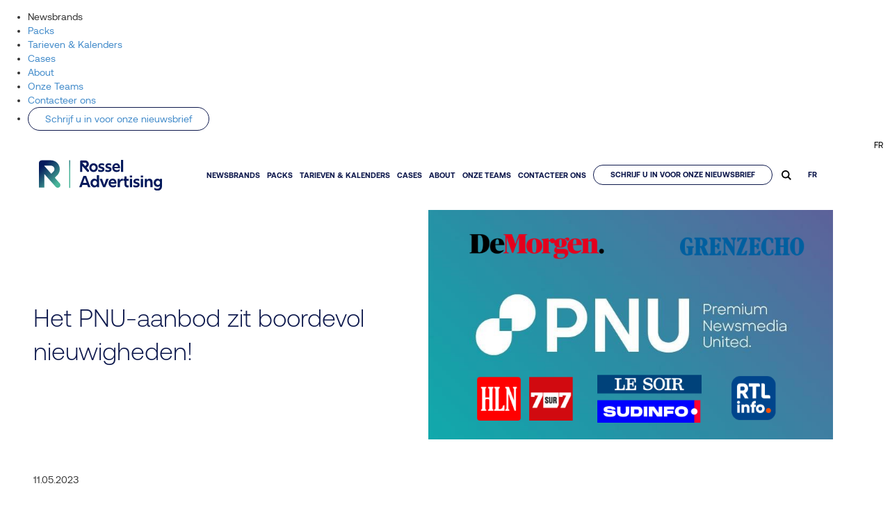

--- FILE ---
content_type: text/html; charset=utf-8
request_url: https://www.rosseladvertising.be/nl/news/het-pnu-aanbod-zit-boordevol-nieuwigheden
body_size: 14654
content:


<!-- THEME DEBUG -->
<!-- CALL: theme('html') -->
<!-- FILE NAME SUGGESTIONS:
   * html--node--2106.tpl.php
   * html--node--%.tpl.php
   * html--node.tpl.php
   x html.tpl.php
-->
<!-- BEGIN OUTPUT from 'sites/all/themes/rossel_v3/templates/html.tpl.php' -->
<!DOCTYPE html PUBLIC "-//W3C//DTD XHTML+RDFa 1.0//EN"
  "http://www.w3.org/MarkUp/DTD/xhtml-rdfa-1.dtd">
<html xmlns="http://www.w3.org/1999/xhtml" xml:lang="nl" version="XHTML+RDFa 1.0" dir="ltr" prefix="fb: http://ogp.me/ns/fb# og: http://ogp.me/ns# article: http://ogp.me/ns/article# book: http://ogp.me/ns/book# profile: http://ogp.me/ns/profile# video: http://ogp.me/ns/video# product: http://ogp.me/ns/product#">

<head profile="http://www.w3.org/1999/xhtml/vocab">

  <meta name="viewport" content="width=device-width, initial-scale=1.0">
  
  <meta charset="utf-8" />
<link rel="shortcut icon" href="https://www.rosseladvertising.be/sites/all/themes/rossel_v3/favicon.ico" type="image/vnd.microsoft.icon" />
<meta name="description" content="Je hebt waarschijnlijk al gehoord van Premium Newsbrands United (PNU)." />
<meta name="generator" content="Drupal 7 (http://drupal.org)" />
<link rel="canonical" href="https://www.rosseladvertising.be/nl/news/het-pnu-aanbod-zit-boordevol-nieuwigheden" />
<link rel="shortlink" href="https://www.rosseladvertising.be/nl/node/2106" />
<meta property="og:site_name" content="Rossel Advertising" />
<meta property="og:type" content="article" />
<meta property="og:url" content="https://www.rosseladvertising.be/nl/news/het-pnu-aanbod-zit-boordevol-nieuwigheden" />
<meta property="og:title" content="Het PNU-aanbod zit boordevol nieuwigheden!" />
<meta property="og:description" content="Je hebt waarschijnlijk al gehoord van Premium Newsbrands United (PNU)." />
<meta property="og:image" content="https://www.rosseladvertising.be/sites/default/files/pnu-news-1_0.png" />
  <title>Het PNU-aanbod zit boordevol nieuwigheden! | Rossel Advertising</title>
  <style>
@import url("https://www.rosseladvertising.be/sites/all/modules/date/date_api/date.css?t8jb50");
@import url("https://www.rosseladvertising.be/sites/all/modules/date/date_popup/themes/datepicker.1.7.css?t8jb50");
@import url("https://www.rosseladvertising.be/sites/all/modules/fences/field.css?t8jb50");
@import url("https://www.rosseladvertising.be/sites/all/modules/logintoboggan/logintoboggan.css?t8jb50");
@import url("https://www.rosseladvertising.be/modules/user/user.css?t8jb50");
@import url("https://www.rosseladvertising.be/sites/all/modules/views/css/views.css?t8jb50");
@import url("https://www.rosseladvertising.be/sites/all/modules/ckeditor/css/ckeditor.css?t8jb50");
</style>
<style>
@import url("https://www.rosseladvertising.be/sites/all/modules/ctools/css/ctools.css?t8jb50");
@import url("https://www.rosseladvertising.be/sites/all/modules/panels/css/panels.css?t8jb50");
@import url("https://www.rosseladvertising.be/modules/locale/locale.css?t8jb50");
</style>
<style>
@import url("https://www.rosseladvertising.be/sites/all/themes/rossel_v3/css/bootstrap.min.css?t8jb50");
@import url("https://www.rosseladvertising.be/sites/all/themes/rossel_v3/css/hover.css?t8jb50");
@import url("https://www.rosseladvertising.be/sites/all/themes/rossel_v3/css/styles.css?t8jb50");
@import url("https://www.rosseladvertising.be/sites/all/themes/rossel_v3/css/queries.css?t8jb50");
@import url("https://www.rosseladvertising.be/sites/all/themes/rossel_v3/css/jquery.mmenu.css?t8jb50");
@import url("https://www.rosseladvertising.be/sites/all/themes/rossel_v3/css/jquery.bxslider.css?t8jb50");
@import url("https://www.rosseladvertising.be/sites/all/themes/rossel_v3/css/jquery.fancybox.css?t8jb50");
@import url("https://www.rosseladvertising.be/sites/all/themes/rossel_v3/css/owl.carousel.min.css?t8jb50");
@import url("https://www.rosseladvertising.be/sites/all/themes/rossel_v3/css/selectordie.css?t8jb50");
</style>
  <script src="//ajax.googleapis.com/ajax/libs/jquery/1.10.2/jquery.js"></script>
<script>window.jQuery || document.write("<script src='/sites/all/modules/jquery_update/replace/jquery/1.10/jquery.js'>\x3C/script>")</script>
<script src="https://www.rosseladvertising.be/misc/jquery.once.js?v=1.2"></script>
<script src="https://www.rosseladvertising.be/misc/drupal.js?t8jb50"></script>
<script src="https://www.rosseladvertising.be/sites/default/files/languages/nl_TDTvfkzo_59Q_-uamZ6TThcPNSlB_QUUJJLrzbgea7Q.js?t8jb50"></script>
<script src="https://www.rosseladvertising.be/sites/all/modules/clientside_validation/jquery-validate/jquery.validate.min.js?t8jb50"></script>
<script src="https://www.rosseladvertising.be/sites/all/modules/google_analytics/googleanalytics.js?t8jb50"></script>
<script>(function(i,s,o,g,r,a,m){i["GoogleAnalyticsObject"]=r;i[r]=i[r]||function(){(i[r].q=i[r].q||[]).push(arguments)},i[r].l=1*new Date();a=s.createElement(o),m=s.getElementsByTagName(o)[0];a.async=1;a.src=g;m.parentNode.insertBefore(a,m)})(window,document,"script","//www.google-analytics.com/analytics.js","ga");ga("create", "UA-2799839-33", {"cookieDomain":"auto"});ga("send", "pageview");</script>
<script src="https://www.rosseladvertising.be/sites/all/themes/rossel_v3/js/jquery.bxslider.min.js?t8jb50"></script>
<script src="https://www.rosseladvertising.be/sites/all/themes/rossel_v3/js/jquery.cycle2.min.js?t8jb50"></script>
<script src="https://www.rosseladvertising.be/sites/all/themes/rossel_v3/js/jquery.cycle2.carousel.min.js?t8jb50"></script>
<script src="https://www.rosseladvertising.be/sites/all/themes/rossel_v3/js/jquery.mousewheel-3.0.6.pack.js?t8jb50"></script>
<script src="https://www.rosseladvertising.be/sites/all/themes/rossel_v3/js/jquery.fancybox.pack.js?t8jb50"></script>
<script src="https://www.rosseladvertising.be/sites/all/themes/rossel_v3/js/jquery.mmenu.min.js?t8jb50"></script>
<script src="https://www.rosseladvertising.be/sites/all/themes/rossel_v3/js/custom-select-menu.jquery.min.js?t8jb50"></script>
<script src="https://www.rosseladvertising.be/sites/all/themes/rossel_v3/js/selectordie.min.js?t8jb50"></script>
<script src="https://www.rosseladvertising.be/sites/all/themes/rossel_v3/js/isotope.pkgd.min.js?t8jb50"></script>
<script src="https://www.rosseladvertising.be/sites/all/themes/rossel_v3/js/owl.carousel.js?t8jb50"></script>
<script src="https://www.rosseladvertising.be/sites/all/themes/rossel_v3/js/custom.js?t8jb50"></script>
<script>jQuery.extend(Drupal.settings, {"basePath":"\/","pathPrefix":"nl\/","ajaxPageState":{"theme":"rossel_v3","theme_token":"JrnWdt0jKc1TwgbtfCJafpz47uJ_7xRyJZTpuEZqP6I","js":{"sites\/all\/modules\/clientside_validation\/clientside_validation.ie8.js":1,"sites\/all\/modules\/clientside_validation\/clientside_validation_html5\/clientside_validation_html5.js":1,"sites\/all\/modules\/clientside_validation\/clientside_validation.js":1,"\/\/ajax.googleapis.com\/ajax\/libs\/jquery\/1.10.2\/jquery.js":1,"0":1,"misc\/jquery.once.js":1,"misc\/drupal.js":1,"public:\/\/languages\/nl_TDTvfkzo_59Q_-uamZ6TThcPNSlB_QUUJJLrzbgea7Q.js":1,"sites\/all\/modules\/clientside_validation\/jquery-validate\/jquery.validate.min.js":1,"sites\/all\/modules\/google_analytics\/googleanalytics.js":1,"1":1,"sites\/all\/themes\/rossel_v3\/js\/jquery.bxslider.min.js":1,"sites\/all\/themes\/rossel_v3\/js\/jquery.cycle2.min.js":1,"sites\/all\/themes\/rossel_v3\/js\/jquery.cycle2.carousel.min.js":1,"sites\/all\/themes\/rossel_v3\/js\/jquery.mousewheel-3.0.6.pack.js":1,"sites\/all\/themes\/rossel_v3\/js\/jquery.fancybox.pack.js":1,"sites\/all\/themes\/rossel_v3\/js\/jquery.mmenu.min.js":1,"sites\/all\/themes\/rossel_v3\/js\/custom-select-menu.jquery.min.js":1,"sites\/all\/themes\/rossel_v3\/js\/selectordie.min.js":1,"sites\/all\/themes\/rossel_v3\/js\/isotope.pkgd.min.js":1,"sites\/all\/themes\/rossel_v3\/js\/owl.carousel.js":1,"sites\/all\/themes\/rossel_v3\/js\/custom.js":1},"css":{"modules\/system\/system.base.css":1,"modules\/system\/system.menus.css":1,"modules\/system\/system.messages.css":1,"modules\/system\/system.theme.css":1,"sites\/all\/modules\/date\/date_api\/date.css":1,"sites\/all\/modules\/date\/date_popup\/themes\/datepicker.1.7.css":1,"modules\/field\/theme\/field.css":1,"sites\/all\/modules\/logintoboggan\/logintoboggan.css":1,"modules\/node\/node.css":1,"modules\/user\/user.css":1,"sites\/all\/modules\/views\/css\/views.css":1,"sites\/all\/modules\/ckeditor\/css\/ckeditor.css":1,"sites\/all\/modules\/ctools\/css\/ctools.css":1,"sites\/all\/modules\/panels\/css\/panels.css":1,"modules\/locale\/locale.css":1,"sites\/all\/themes\/rossel_v3\/system.base.css":1,"sites\/all\/themes\/rossel_v3\/system.menus.css":1,"sites\/all\/themes\/rossel_v3\/system.messages.css":1,"sites\/all\/themes\/rossel_v3\/system.theme.css":1,"sites\/all\/themes\/rossel_v3\/comment.css":1,"sites\/all\/themes\/rossel_v3\/node.css":1,"sites\/all\/themes\/rossel_v3\/css\/bootstrap.min.css":1,"sites\/all\/themes\/rossel_v3\/css\/hover.css":1,"sites\/all\/themes\/rossel_v3\/css\/styles.css":1,"sites\/all\/themes\/rossel_v3\/css\/queries.css":1,"sites\/all\/themes\/rossel_v3\/css\/jquery.mmenu.css":1,"sites\/all\/themes\/rossel_v3\/css\/jquery.bxslider.css":1,"sites\/all\/themes\/rossel_v3\/css\/jquery.fancybox.css":1,"sites\/all\/themes\/rossel_v3\/css\/owl.carousel.min.css":1,"sites\/all\/themes\/rossel_v3\/css\/selectordie.css":1}},"googleanalytics":{"trackOutbound":1,"trackMailto":1,"trackDownload":1,"trackDownloadExtensions":"7z|aac|arc|arj|asf|asx|avi|bin|csv|doc(x|m)?|dot(x|m)?|exe|flv|gif|gz|gzip|hqx|jar|jpe?g|js|mp(2|3|4|e?g)|mov(ie)?|msi|msp|pdf|phps|png|ppt(x|m)?|pot(x|m)?|pps(x|m)?|ppam|sld(x|m)?|thmx|qtm?|ra(m|r)?|sea|sit|tar|tgz|torrent|txt|wav|wma|wmv|wpd|xls(x|m|b)?|xlt(x|m)|xlam|xml|z|zip"},"clientsideValidation":{"forms":{"user-login-form":{"errorPlacement":"7","customErrorFunction":"mycustomerrorplacement","general":{"errorClass":"error","wrapper":"li","validateTabs":0,"scrollTo":0,"scrollSpeed":"1000","disableHtml5Validation":"1","validateOnBlur":"1","validateOnBlurAlways":"1","validateOnKeyUp":"1","validateBeforeAjax":"0","validateOnSubmit":"1","showMessages":"0","errorElement":"span"},"rules":{"name":{"required":true,"messages":{"required":"E-mail or username veld is verplicht.","maxlength":"E-mail or username field has to have maximum 60 values."},"maxlength":60},"pass":{"required":true,"messages":{"required":"Wachtwoord veld is verplicht.","maxlength":"Wachtwoord field has to have maximum 128 values."},"maxlength":128}}}},"general":{"usexregxp":0,"months":{"januari":1,"jan":1,"februari":2,"feb":2,"maart":3,"mrt":3,"april":4,"apr":4,"mei":5,"juni":6,"jun":6,"juli":7,"jul":7,"augustus":8,"aug":8,"september":9,"sep":9,"oktober":10,"okt":10,"november":11,"nov":11,"december":12,"dec":12}},"groups":{"user-login-form":{}}}});</script>
  <!-- HEADER-->
  <!-- Cxense script begin -->
  <script type="text/javascript">
  var cX = cX || {}; cX.callQueue = cX.callQueue || [];
  cX.callQueue.push(['setSiteId', '1138562431335574596']);
  cX.callQueue.push(['sendPageViewEvent']);
  </script>
  <script type="text/javascript">
  (function(d,s,e,t){e=d.createElement(s);e.type='text/java'+s;e.async='async';
  e.src='http'+('https:'===location.protocol?'s://s':'://')+'cdn.cxense.com/cx.js';
  t=d.getElementsByTagName(s)[0];t.parentNode.insertBefore(e,t);})(document,'script');
  </script>
  <!-- Cxense script end -->
<!-- Global site tag (gtag.js) - Google Analytics -->
<script async src="https://www.googletagmanager.com/gtag/js?id=G-0HTZXVX4WS"></script>
<script>
  window.dataLayer = window.dataLayer || [];
  function gtag(){dataLayer.push(arguments);}
  gtag('js', new Date());

  gtag('config', 'G-0HTZXVX4WS');
</script>
<link rel="manifest" href="/site.webmanifest">

<!-- <link rel="preload" as="font" type="font/woff2" crossorigin="anonymous" href="/sites/all/themes/rossel_v3/fonts/gotham/GothamHTF-Book.woff2"> -->
<link rel="preconnect" href="https://fonts.googleapis.com"> 
<link rel="preconnect" href="https://fonts.gstatic.com" crossorigin> 
<!-- <link href="https://fonts.googleapis.com/css2?family=Montserrat:wght@400;900&display=swap" rel="stylesheet"> -->
</head>
<body class="html not-front not-logged-in one-sidebar sidebar-first page-node page-node- page-node-2106 node-type-news i18n-nl section-news page-panels" >
<!-- BODY-->

  <div id="skip-link">
    <a href="#main-content" class="element-invisible element-focusable">Overslaan en naar de inhoud gaan</a>
  </div>
    

<!-- THEME DEBUG -->
<!-- CALL: theme('page') -->
<!-- FILE NAME SUGGESTIONS:
   * page--node--2106.tpl.php
   * page--node--%.tpl.php
   * page--node.tpl.php
   x page.tpl.php
-->
<!-- BEGIN OUTPUT from 'sites/all/themes/rossel_v3/templates/page.tpl.php' -->
<div id="responsive-menu">
	<div>
        <ul class="menu"><li class="menu__item is-leaf first leaf"><span id="link-medias" class="menu__link hvr-overline-from-center nolink">Newsbrands</span></li>
<li class="menu__item is-leaf leaf"><a href="/nl/packs" class="menu__link">Packs</a></li>
<li class="menu__item is-leaf leaf"><a href="/nl/tarifs" class="menu__link">Tarieven &amp; Kalenders</a></li>
<li class="menu__item is-leaf leaf"><a href="/nl/cases" class="menu__link">Cases</a></li>
<li class="menu__item is-leaf leaf"><a href="/nl/over-rossel-advertising" class="menu__link hvr-overline-from-center">About</a></li>
<li class="menu__item is-leaf leaf"><a href="/nl/onze-teams" class="menu__link">Onze Teams</a></li>
<li class="menu__item is-leaf leaf"><a href="/nl/contact" class="menu__link hvr-overline-from-center">Contacteer ons</a></li>
<li class="menu__item is-leaf last leaf"><a href="/nl/inschrijving-nieuwsbrief" class="menu__link hvr-overline-from-center btn btn-outline">Schrijf u in voor onze nieuwsbrief</a></li>
</ul>        	
	<ul class="language-switcher-locale-url"><li class="nl first active"><a href="/nl/news/het-pnu-aanbod-zit-boordevol-nieuwigheden" class="language-link active" xml:lang="nl" title="Het PNU-aanbod zit boordevol nieuwigheden! "><abbr title="Nederlands">nl</abbr></a></li>
<li class="fr last"><a href="/fr/news/loffre-pnu-fait-le-plein-de-nouveautes" class="language-link" xml:lang="fr" title="L’offre PNU fait le plein de nouveautés !"><abbr title="Français">fr</abbr></a></li>
</ul>	</div>
  </div>

  <div id="page">
    <div class="page-content">
    
<!-- <div id="page-loader">
	<div>
		<img src="/sites/all/themes/rossel_v3/img/logo-rossel-anim.gif">
	</div>
</div> -->
<div class="brandbox 2106">
	<header class="clearfix">
		<div class="header-wrapper">
			<div class="logo">
							<a href="/nl"><img src="/sites/all/themes/rossel_v3/img/logo-RA-Pos.svg" width="140" border="0" class="page-logo"></a>
				
			</div>

			<div class="menu">
				<ul class="menu"><li class="menu__item is-leaf first leaf"><span id="link-medias" class="menu__link hvr-overline-from-center nolink">Newsbrands</span></li>
<li class="menu__item is-leaf leaf"><a href="/nl/packs" class="menu__link">Packs</a></li>
<li class="menu__item is-leaf leaf"><a href="/nl/tarifs" class="menu__link">Tarieven &amp; Kalenders</a></li>
<li class="menu__item is-leaf leaf"><a href="/nl/cases" class="menu__link">Cases</a></li>
<li class="menu__item is-leaf leaf"><a href="/nl/over-rossel-advertising" class="menu__link hvr-overline-from-center">About</a></li>
<li class="menu__item is-leaf leaf"><a href="/nl/onze-teams" class="menu__link">Onze Teams</a></li>
<li class="menu__item is-leaf leaf"><a href="/nl/contact" class="menu__link hvr-overline-from-center">Contacteer ons</a></li>
<li class="menu__item is-leaf last leaf"><a href="/nl/inschrijving-nieuwsbrief" class="menu__link hvr-overline-from-center btn btn-outline">Schrijf u in voor onze nieuwsbrief</a></li>
</ul>				<div class="wrapper-search">
<a href="#search" class="search fancybox"><svg version="1.1" id="Calque_1" xmlns="http://www.w3.org/2000/svg" xmlns:xlink="http://www.w3.org/1999/xlink" x="0px" y="0px"
					 width="39px" height="39px" viewBox="0 0 39 39" style="enable-background:new 0 0 39 39;" xml:space="preserve">
				
				<path class="st0" d="M39,35.5L28.9,25.4c1.9-2.6,3.1-5.9,3.1-9.4c0-8.8-7.2-16-16-16S0,7.2,0,16s7.2,16,16,16c3.5,0,6.8-1.1,9.4-3.1
					L35.5,39L39,35.5z M16,27C9.9,27,5,22.1,5,16S9.9,5,16,5s11,4.9,11,11S22.1,27,16,27z"/>
				</svg></a>
<!-- 
					<a href="https://www.facebook.com/RosselAdvertising?fref=ts" target="_blank"><svg version="1.1" id="Layer_1" xmlns="http://www.w3.org/2000/svg" xmlns:xlink="http://www.w3.org/1999/xlink" x="0px" y="0px"
	 width="22.4px" height="48.3px" viewBox="0 0 22.4 48.3" style="enable-background:new 0 0 22.4 48.3;" xml:space="preserve">
<path class="st0" d="M22.4,15.6h-7.6v-5c0-1.9,1.2-2.3,2.1-2.3c0.9,0,5.4,0,5.4,0V0h-7.4C6.6,0,4.8,6.2,4.8,10.1v5.5H0v8.5h4.8
	c0,10.9,0,24.1,0,24.1h10c0,0,0-13.3,0-24.1h6.8L22.4,15.6z"/>
</svg></a>
					
					<a href="https://www.linkedin.com/company/rossel-advertising-sa/" target="_blank"><svg version="1.1" id="Layer_1" xmlns="http://www.w3.org/2000/svg" xmlns:xlink="http://www.w3.org/1999/xlink" x="0px" y="0px"
	 width="259.4px" height="259px" viewBox="0 0 259.4 259" style="enable-background:new 0 0 259.4 259;" xml:space="preserve">
<g id="XMLID_184_">
	<path id="XMLID_195_" d="M4.2,86H58v173H4.2V86z M31.2,0c17.2,0,31.2,14,31.2,31.2s-14,31.2-31.2,31.2C13.9,62.4,0,48.4,0,31.2
		S13.9,0,31.2,0"/>
	<path id="XMLID_192_" d="M91.8,86h51.5v23.7h0.7c7.2-13.6,24.7-27.9,50.9-27.9c54.4,0,64.5,35.8,64.5,82.4V259h-53.7v-84.1
		c0-20.1-0.3-45.9-27.9-45.9c-28,0-32.2,21.9-32.2,44.4V259H91.9L91.8,86L91.8,86z"/>
</g>
</svg></a>
					
					<a href="https://www.instagram.com/rosseladvertising/?hl=fr" target="_blank"><svg version="1.1" id="Layer_1" xmlns="http://www.w3.org/2000/svg" xmlns:xlink="http://www.w3.org/1999/xlink" x="0px" y="0px"
	 width="258.8px" height="258.8px" viewBox="0 0 258.8 258.8" style="enable-background:new 0 0 258.8 258.8;" xml:space="preserve"
	>
<style type="text/css">
	.st0{fill:#0e194d;}
</style>
<g id="XMLID_138_">
	<path id="XMLID_142_" class="st0" d="M252,44.6c-3.3-8.5-7.7-15.7-14.9-22.9c-7.2-7.2-14.4-11.6-22.9-14.9
		c-8.2-3.2-17.7-5.4-31.4-6C169,0.2,164.6,0,129.4,0S89.8,0.1,76,0.8c-13.8,0.6-23.2,2.8-31.4,6c-8.5,3.3-15.7,7.7-22.9,14.9
		S10.1,36.1,6.8,44.6c-3.2,8.2-5.4,17.7-6,31.4C0.2,89.8,0,94.2,0,129.4s0.1,39.6,0.8,53.4c0.6,13.8,2.8,23.2,6,31.4
		c3.3,8.5,7.7,15.7,14.9,22.9c7.2,7.2,14.4,11.6,22.9,14.9c8.2,3.2,17.7,5.4,31.4,6c13.8,0.6,18.2,0.8,53.4,0.8s39.6-0.1,53.4-0.8
		c13.8-0.6,23.2-2.8,31.4-6c8.5-3.3,15.7-7.7,22.9-14.9c7.2-7.2,11.6-14.4,14.9-22.9c3.2-8.2,5.4-17.7,6-31.4
		c0.6-13.8,0.8-18.2,0.8-53.4S258.7,89.8,258,76C257.4,62.2,255.2,52.8,252,44.6z M234.7,181.7c-0.6,12.6-2.7,19.5-4.5,24
		c-2.3,6-5.2,10.4-9.7,14.9s-8.8,7.3-14.9,9.7c-4.6,1.8-11.4,3.9-24,4.5c-13.7,0.6-17.7,0.8-52.3,0.8s-38.7-0.1-52.3-0.8
		c-12.6-0.6-19.5-2.7-24-4.5c-6-2.3-10.4-5.2-14.9-9.7s-7.3-8.8-9.7-14.9c-1.8-4.6-3.9-11.4-4.5-24c-0.6-13.7-0.8-17.8-0.8-52.3
		s0.1-38.7,0.8-52.3c0.6-12.6,2.7-19.5,4.5-24c2.3-6,5.2-10.4,9.7-14.9s8.8-7.3,14.9-9.7c4.6-1.8,11.4-3.9,24-4.5
		c13.7-0.6,17.8-0.8,52.3-0.8s38.7,0.1,52.3,0.8c12.6,0.6,19.5,2.7,24,4.5c6,2.3,10.4,5.2,14.9,9.7s7.3,8.8,9.7,14.9
		c1.8,4.6,3.9,11.4,4.5,24c0.6,13.7,0.8,17.8,0.8,52.3S235.3,168.1,234.7,181.7z"/>
	<path id="XMLID_145_" class="st0" d="M129.3,62.9c-36.7,0-66.5,29.8-66.5,66.5s29.8,66.5,66.5,66.5s66.5-29.8,66.5-66.5
		S166,62.9,129.3,62.9z M129.3,172.6c-23.8,0-43.2-19.3-43.2-43.2c0-23.8,19.3-43.2,43.2-43.2s43.2,19.3,43.2,43.2
		C172.5,153.2,153.1,172.6,129.3,172.6z"/>
	<circle id="XMLID_143_" class="st0" cx="198.4" cy="60.3" r="15.5"/>
</g>
</svg></a>

					<a href="/fr" class="menu__link newsletter hvr-overline-from-center active"><svg version="1.1" id="Calque_1" xmlns="http://www.w3.org/2000/svg" xmlns:xlink="http://www.w3.org/1999/xlink" x="0px" y="0px"
	 width="80px" height="54px" viewBox="0 0 80 54" style="enable-background:new 0 0 80 54;" xml:space="preserve">
<g transform="translate(0,-952.36218)">
	<path class="st0" d="M8,952.4c-1.7,0-3.3,0.6-4.7,1.5l0,0l35,32.9c0.8,0.7,2.5,0.7,3.2,0l35-32.9l0,0c-1.3-0.9-2.9-1.5-4.7-1.5H8
		L8,952.4z M0.8,956.9c-0.5,1-0.8,2.2-0.8,3.4v38c0,4.4,3.6,8,8,8h64c4.4,0,8-3.6,8-8v-38c0-1.2-0.3-2.4-0.8-3.4l-34.8,32.7
		c-2.4,2.3-6.3,2.3-8.8,0L0.8,956.9z"/>
</g>
</svg></a> -->
				</div>

                <ul class="language-switcher-locale-url"><li class="nl first active"><a href="/nl/news/het-pnu-aanbod-zit-boordevol-nieuwigheden" class="language-link active" xml:lang="nl" title="Het PNU-aanbod zit boordevol nieuwigheden! "><abbr title="Nederlands">nl</abbr></a></li>
<li class="fr last"><a href="/fr/news/loffre-pnu-fait-le-plein-de-nouveautes" class="language-link" xml:lang="fr" title="L’offre PNU fait le plein de nouveautés !"><abbr title="Français">fr</abbr></a></li>
</ul>
				<!-- <div class="back-access">
					<a href="/newsletters">
						<svg version="1.1" id="Calque_1" xmlns="http://www.w3.org/2000/svg" xmlns:xlink="http://www.w3.org/1999/xlink" x="0px" y="0px"
	 width="36px" height="45.7px" viewBox="0 0 36 45.7" style="enable-background:new 0 0 36 45.7;" xml:space="preserve">
<style type="text/css">
	.st0{fill:#0e194d;}
</style>
<path class="st0" d="M33.7,15C33.3,6.7,26.4,0,18,0C9.6,0,2.7,6.7,2.3,15C1,15.6,0,16.9,0,18.4v23.5c0,2.1,1.7,3.8,3.8,3.8h28.5
	c2.1,0,3.8-1.7,3.8-3.8V18.5C36,16.9,35,15.6,33.7,15z M21.5,31.6c-0.4,0.4-0.8,0.7-1.3,0.9v5.1h-4.4v-5.1c-0.5-0.2-1-0.5-1.3-0.9
	c-0.9-0.9-1.5-2.2-1.5-3.5c0-1.3,0.5-2.6,1.4-3.5c1.9-1.8,5.2-1.8,7.1,0c1,0.9,1.5,2.2,1.5,3.5C23,29.4,22.5,30.7,21.5,31.6z
	 M9.9,14.7c0.5-4.1,3.9-7.2,8.1-7.2s7.6,3.2,8.1,7.2H9.9z"/>
</svg>
					</a>
				</div> -->
			</div>

			<div class="responsive-icon">
				<a href="#responsive-menu"><svg version="1.1"  xmlns="http://www.w3.org/2000/svg" xmlns:xlink="http://www.w3.org/1999/xlink" x="0px" y="0px"
	 width="50px" height="30px" viewBox="0 0 50 30" style="enable-background:new 0 0 50 30;" xml:space="preserve">
<path class="st0" d="M49,16H1c-1.3,0-1.3-2,0-2h48C50.3,14,50.3,16,49,16z M1,2h48c1.3,0,1.3-2,0-2H1C-0.3,0-0.3,2,1,2z M49,28H1
	c-1.3,0-1.3,2,0,2h48C50.3,30,50.3,28,49,28z"/>
</svg></a>
			</div>
		</div>
	</header>

    <div class="brands-medias">
      <div class="brands-overlay">
        <div class="container">
          <div class="row content">
			<div class="header-brands-medias">
            <h4>Onze merken</h4>
            			</div>
            <a href="#" class="closer hvr-pop">X</a>
            <div class="brands-content">
              

<!-- THEME DEBUG -->
<!-- CALL: theme('views_view') -->
<!-- BEGIN OUTPUT from 'sites/all/modules/views/theme/views-view.tpl.php' -->
<div class="view view-nos-marques-m-dias view-id-nos_marques_m_dias view-display-id-block view-dom-id-fb33d7486f9a659f39fe002729cc2e85">
        
  
  
      <div class="view-content">
      

<!-- THEME DEBUG -->
<!-- CALL: theme('views_view_unformatted') -->
<!-- BEGIN OUTPUT from 'sites/all/modules/views/theme/views-view-unformatted.tpl.php' -->
  <div class="views-row views-row-1 views-row-odd views-row-first">
    

<!-- THEME DEBUG -->
<!-- CALL: theme('views_view_fields__nos_marques_m_dias__block') -->
<!-- FILE NAME SUGGESTIONS:
   x views-view-fields--nos-marques-m-dias--block.tpl.php
   * views-view-fields--nos-marques-m-dias.tpl.php
   * views-view-fields.tpl.php
-->
<!-- BEGIN OUTPUT from 'sites/all/themes/rossel_v3/templates/views-view-fields--nos-marques-m-dias--block.tpl.php' -->
<h5><a href="https://www.rosseladvertising.be/nl/dagelijkse-pers">

<!-- THEME DEBUG -->
<!-- CALL: theme('field') -->
<!-- FILE NAME SUGGESTIONS:
   * field--title-field--support.tpl.php
   * field--support.tpl.php
   * field--title-field.tpl.php
   * field--text.tpl.php
   x field--fences-div.tpl.php
   * field.tpl.php
-->
<!-- BEGIN OUTPUT from 'sites/all/modules/fences/templates/field--fences-div.tpl.php' -->

  <div class="field-title-field">
    Dagelijkse pers  </div>

<!-- END OUTPUT from 'sites/all/modules/fences/templates/field--fences-div.tpl.php' -->

</a></h5>
  <ul>
            <li> <a href="/nl/dagelijkse-pers#brand-24" class="Print">Le Soir</a> </li>
            <li> <a href="/nl/dagelijkse-pers#brand-37" class="Smartphone Tablette Web">Sudinfo</a> </li>
            <li> <a href="/nl/dagelijkse-pers#brand-30" class="Print">Grenzecho</a> </li>
      </ul>
  
<!-- END OUTPUT from 'sites/all/themes/rossel_v3/templates/views-view-fields--nos-marques-m-dias--block.tpl.php' -->

  </div>
  <div class="views-row views-row-2 views-row-even">
    

<!-- THEME DEBUG -->
<!-- CALL: theme('views_view_fields__nos_marques_m_dias__block') -->
<!-- FILE NAME SUGGESTIONS:
   x views-view-fields--nos-marques-m-dias--block.tpl.php
   * views-view-fields--nos-marques-m-dias.tpl.php
   * views-view-fields.tpl.php
-->
<!-- BEGIN OUTPUT from 'sites/all/themes/rossel_v3/templates/views-view-fields--nos-marques-m-dias--block.tpl.php' -->
<h5><a href="https://www.rosseladvertising.be/nl/weekbladen">

<!-- THEME DEBUG -->
<!-- CALL: theme('field') -->
<!-- FILE NAME SUGGESTIONS:
   * field--title-field--support.tpl.php
   * field--support.tpl.php
   * field--title-field.tpl.php
   * field--text.tpl.php
   x field--fences-div.tpl.php
   * field.tpl.php
-->
<!-- BEGIN OUTPUT from 'sites/all/modules/fences/templates/field--fences-div.tpl.php' -->

  <div class="field-title-field">
    Weekbladen  </div>

<!-- END OUTPUT from 'sites/all/modules/fences/templates/field--fences-div.tpl.php' -->

</a></h5>
  <ul>
            <li> <a href="/nl/weekbladen#brand-48" class="Print">Vlan</a> </li>
            <li> <a href="/nl/weekbladen#brand-58" class="Print">7Dimanche</a> </li>
            <li> <a href="/nl/weekbladen#brand-59" class="Print Web">Le Sillon Belge/Landbouwleven</a> </li>
      </ul>
  
<!-- END OUTPUT from 'sites/all/themes/rossel_v3/templates/views-view-fields--nos-marques-m-dias--block.tpl.php' -->

  </div>
  <div class="views-row views-row-3 views-row-odd">
    

<!-- THEME DEBUG -->
<!-- CALL: theme('views_view_fields__nos_marques_m_dias__block') -->
<!-- FILE NAME SUGGESTIONS:
   x views-view-fields--nos-marques-m-dias--block.tpl.php
   * views-view-fields--nos-marques-m-dias.tpl.php
   * views-view-fields.tpl.php
-->
<!-- BEGIN OUTPUT from 'sites/all/themes/rossel_v3/templates/views-view-fields--nos-marques-m-dias--block.tpl.php' -->
<h5><a href="https://www.rosseladvertising.be/nl/tijdschriften">

<!-- THEME DEBUG -->
<!-- CALL: theme('field') -->
<!-- FILE NAME SUGGESTIONS:
   * field--title-field--support.tpl.php
   * field--support.tpl.php
   * field--title-field.tpl.php
   * field--text.tpl.php
   x field--fences-div.tpl.php
   * field.tpl.php
-->
<!-- BEGIN OUTPUT from 'sites/all/modules/fences/templates/field--fences-div.tpl.php' -->

  <div class="field-title-field">
    Tijdschriften  </div>

<!-- END OUTPUT from 'sites/all/modules/fences/templates/field--fences-div.tpl.php' -->

</a></h5>
  <ul>
            <li> <a href="/nl/tijdschriften#brand-1969" class="Print">Ciné-Télé-Revue</a> </li>
            <li> <a href="/nl/tijdschriften#brand-52" class="Print">Soir mag</a> </li>
            <li> <a href="/nl/tijdschriften#brand-28" class="Print">So Soir</a> </li>
            <li> <a href="/nl/tijdschriften#brand-1976" class="Print">Max</a> </li>
            <li> <a href="/nl/tijdschriften#brand-1971" class="Print">Télépro</a> </li>
      </ul>
  
<!-- END OUTPUT from 'sites/all/themes/rossel_v3/templates/views-view-fields--nos-marques-m-dias--block.tpl.php' -->

  </div>
  <div class="views-row views-row-4 views-row-even">
    

<!-- THEME DEBUG -->
<!-- CALL: theme('views_view_fields__nos_marques_m_dias__block') -->
<!-- FILE NAME SUGGESTIONS:
   x views-view-fields--nos-marques-m-dias--block.tpl.php
   * views-view-fields--nos-marques-m-dias.tpl.php
   * views-view-fields.tpl.php
-->
<!-- BEGIN OUTPUT from 'sites/all/themes/rossel_v3/templates/views-view-fields--nos-marques-m-dias--block.tpl.php' -->
<h5><a href="https://www.rosseladvertising.be/nl/televisie">

<!-- THEME DEBUG -->
<!-- CALL: theme('field') -->
<!-- FILE NAME SUGGESTIONS:
   * field--title-field--support.tpl.php
   * field--support.tpl.php
   * field--title-field.tpl.php
   * field--text.tpl.php
   x field--fences-div.tpl.php
   * field.tpl.php
-->
<!-- BEGIN OUTPUT from 'sites/all/modules/fences/templates/field--fences-div.tpl.php' -->

  <div class="field-title-field">
    Televisie  </div>

<!-- END OUTPUT from 'sites/all/modules/fences/templates/field--fences-div.tpl.php' -->

</a></h5>
  <ul>
            <li> <a href="/nl/televisie#brand-1457" class="Web">RTL TVI</a> </li>
            <li> <a href="/nl/televisie#brand-2149" class="Web">RTL Club</a> </li>
            <li> <a href="/nl/televisie#brand-2150" class="Web">RTL Plug</a> </li>
            <li> <a href="/nl/televisie#brand-2266" class="Web">RTL district</a> </li>
            <li> <a href="/nl/televisie#brand-2151" class="Web">TF1</a> </li>
            <li> <a href="/nl/televisie#brand-2152" class="Web">TMC</a> </li>
      </ul>
  
<!-- END OUTPUT from 'sites/all/themes/rossel_v3/templates/views-view-fields--nos-marques-m-dias--block.tpl.php' -->

  </div>
  <div class="views-row views-row-5 views-row-odd">
    

<!-- THEME DEBUG -->
<!-- CALL: theme('views_view_fields__nos_marques_m_dias__block') -->
<!-- FILE NAME SUGGESTIONS:
   x views-view-fields--nos-marques-m-dias--block.tpl.php
   * views-view-fields--nos-marques-m-dias.tpl.php
   * views-view-fields.tpl.php
-->
<!-- BEGIN OUTPUT from 'sites/all/themes/rossel_v3/templates/views-view-fields--nos-marques-m-dias--block.tpl.php' -->
<h5><a href="https://www.rosseladvertising.be/nl/radios">

<!-- THEME DEBUG -->
<!-- CALL: theme('field') -->
<!-- FILE NAME SUGGESTIONS:
   * field--title-field--support.tpl.php
   * field--support.tpl.php
   * field--title-field.tpl.php
   * field--text.tpl.php
   x field--fences-div.tpl.php
   * field.tpl.php
-->
<!-- BEGIN OUTPUT from 'sites/all/modules/fences/templates/field--fences-div.tpl.php' -->

  <div class="field-title-field">
    Radio&#039;s  </div>

<!-- END OUTPUT from 'sites/all/modules/fences/templates/field--fences-div.tpl.php' -->

</a></h5>
  <ul>
            <li> <a href="/nl/radios#brand-1558" class="Smartphone Tablette Web">BEL RTL</a> </li>
            <li> <a href="/nl/radios#brand-2153" class="Smartphone Tablette Web">Radio Contact</a> </li>
            <li> <a href="/nl/radios#brand-2315" class="Web">Contact Max</a> </li>
            <li> <a href="/nl/radios#brand-2154" class="Web">Nostalgie</a> </li>
            <li> <a href="/nl/radios#brand-2155" class="Web">Inside Radio</a> </li>
            <li> <a href="/nl/radios#brand-2156" class="Web">Maximum</a> </li>
            <li> <a href="/nl/radios#brand-2157" class="Web">Fun Radio</a> </li>
            <li> <a href="/nl/radios#brand-2158" class="Web">Chérie</a> </li>
            <li> <a href="/nl/radios#brand-2314" class="Web">BXFM</a> </li>
      </ul>
  
<!-- END OUTPUT from 'sites/all/themes/rossel_v3/templates/views-view-fields--nos-marques-m-dias--block.tpl.php' -->

  </div>
  <div class="views-row views-row-6 views-row-even">
    

<!-- THEME DEBUG -->
<!-- CALL: theme('views_view_fields__nos_marques_m_dias__block') -->
<!-- FILE NAME SUGGESTIONS:
   x views-view-fields--nos-marques-m-dias--block.tpl.php
   * views-view-fields--nos-marques-m-dias.tpl.php
   * views-view-fields.tpl.php
-->
<!-- BEGIN OUTPUT from 'sites/all/themes/rossel_v3/templates/views-view-fields--nos-marques-m-dias--block.tpl.php' -->
<h5><a href="https://www.rosseladvertising.be/nl/digitaal">

<!-- THEME DEBUG -->
<!-- CALL: theme('field') -->
<!-- FILE NAME SUGGESTIONS:
   * field--title-field--support.tpl.php
   * field--support.tpl.php
   * field--title-field.tpl.php
   * field--text.tpl.php
   x field--fences-div.tpl.php
   * field.tpl.php
-->
<!-- BEGIN OUTPUT from 'sites/all/modules/fences/templates/field--fences-div.tpl.php' -->

  <div class="field-title-field">
    Digitaal  </div>

<!-- END OUTPUT from 'sites/all/modules/fences/templates/field--fences-div.tpl.php' -->

</a></h5>
  <ul>
            <li> <a href="/nl/digitaal#brand-36" class="Smartphone Tablette Web">lesoir.be</a> </li>
            <li> <a href="/nl/digitaal#brand-2160" class="Smartphone Tablette Web">sudinfo.be</a> </li>
            <li> <a href="/nl/digitaal#brand-60" class="Smartphone Tablette Web">RTLinfo.be</a> </li>
            <li> <a href="/nl/digitaal#brand-38" class="Smartphone Tablette Web">Grenzecho.net</a> </li>
            <li> <a href="/nl/digitaal#brand-1980" class="Smartphone Tablette Web">max.sudinfo.be</a> </li>
            <li> <a href="/nl/digitaal#brand-2161" class="Smartphone Tablette Web">SoSoir.be</a> </li>
            <li> <a href="/nl/digitaal#brand-83" class="Smartphone Tablette Web">soirmag.be</a> </li>
            <li> <a href="/nl/digitaal#brand-1972" class="Smartphone Tablette Web">telepro.be</a> </li>
            <li> <a href="/nl/digitaal#brand-1970" class="Smartphone Tablette Web">cinetelerevue.be</a> </li>
            <li> <a href="/nl/digitaal#brand-2162" class="Smartphone Tablette Web">RTLplay.be</a> </li>
            <li> <a href="/nl/digitaal#brand-2163" class="Smartphone Tablette Web">TF1+</a> </li>
            <li> <a href="/nl/digitaal#brand-61" class="Smartphone Web">cinenews.be</a> </li>
            <li> <a href="/nl/digitaal#brand-78" class="Smartphone Tablette Web">geeko.be</a> </li>
            <li> <a href="/nl/digitaal#brand-2164" class="Smartphone Tablette Web">Out.be</a> </li>
            <li> <a href="/nl/digitaal#brand-66" class="Smartphone Web">Gocar.be</a> </li>
            <li> <a href="/nl/digitaal#brand-1456" class="Web">immovlan.be</a> </li>
      </ul>
  
<!-- END OUTPUT from 'sites/all/themes/rossel_v3/templates/views-view-fields--nos-marques-m-dias--block.tpl.php' -->

  </div>
  <div class="views-row views-row-7 views-row-odd">
    

<!-- THEME DEBUG -->
<!-- CALL: theme('views_view_fields__nos_marques_m_dias__block') -->
<!-- FILE NAME SUGGESTIONS:
   x views-view-fields--nos-marques-m-dias--block.tpl.php
   * views-view-fields--nos-marques-m-dias.tpl.php
   * views-view-fields.tpl.php
-->
<!-- BEGIN OUTPUT from 'sites/all/themes/rossel_v3/templates/views-view-fields--nos-marques-m-dias--block.tpl.php' -->
<h5><a href="https://www.rosseladvertising.be/nl/de-supplementen">

<!-- THEME DEBUG -->
<!-- CALL: theme('field') -->
<!-- FILE NAME SUGGESTIONS:
   * field--title-field--support.tpl.php
   * field--support.tpl.php
   * field--title-field.tpl.php
   * field--text.tpl.php
   x field--fences-div.tpl.php
   * field.tpl.php
-->
<!-- BEGIN OUTPUT from 'sites/all/modules/fences/templates/field--fences-div.tpl.php' -->

  <div class="field-title-field">
    De supplementen  </div>

<!-- END OUTPUT from 'sites/all/modules/fences/templates/field--fences-div.tpl.php' -->

</a></h5>
  <ul>
            <li> <a href="/nl/de-supplementen#brand-106" class="Web">références.be</a> </li>
            <li> <a href="/nl/de-supplementen#brand-26" class="Print">Le Soir immo</a> </li>
            <li> <a href="/nl/de-supplementen#brand-29" class="Print">Passion des Montres</a> </li>
      </ul>
  
<!-- END OUTPUT from 'sites/all/themes/rossel_v3/templates/views-view-fields--nos-marques-m-dias--block.tpl.php' -->

  </div>
  <div class="views-row views-row-8 views-row-even views-row-last">
    

<!-- THEME DEBUG -->
<!-- CALL: theme('views_view_fields__nos_marques_m_dias__block') -->
<!-- FILE NAME SUGGESTIONS:
   x views-view-fields--nos-marques-m-dias--block.tpl.php
   * views-view-fields--nos-marques-m-dias.tpl.php
   * views-view-fields.tpl.php
-->
<!-- BEGIN OUTPUT from 'sites/all/themes/rossel_v3/templates/views-view-fields--nos-marques-m-dias--block.tpl.php' -->
<h5><a href="https://www.rosseladvertising.be/nl/sociaal">

<!-- THEME DEBUG -->
<!-- CALL: theme('field') -->
<!-- FILE NAME SUGGESTIONS:
   * field--title-field--support.tpl.php
   * field--support.tpl.php
   * field--title-field.tpl.php
   * field--text.tpl.php
   x field--fences-div.tpl.php
   * field.tpl.php
-->
<!-- BEGIN OUTPUT from 'sites/all/modules/fences/templates/field--fences-div.tpl.php' -->

  <div class="field-title-field">
    Sociaal  </div>

<!-- END OUTPUT from 'sites/all/modules/fences/templates/field--fences-div.tpl.php' -->

</a></h5>
  <ul>
            <li> <a href="/nl/sociaal#brand-2285" class="views-view-fields">Efluenz</a> </li>
            <li> <a href="/nl/sociaal#brand-2286" class="views-view-fields">Kontnu</a> </li>
      </ul>
  
<!-- END OUTPUT from 'sites/all/themes/rossel_v3/templates/views-view-fields--nos-marques-m-dias--block.tpl.php' -->

  </div>

<!-- END OUTPUT from 'sites/all/modules/views/theme/views-view-unformatted.tpl.php' -->

    </div>
  
  
  
  
  
  
</div>
<!-- END OUTPUT from 'sites/all/modules/views/theme/views-view.tpl.php' -->

            </div>
          </div>
        </div>
      </div>
    </div>
      </div>
        <div class="container">
            </div>
        

<!-- THEME DEBUG -->
<!-- CALL: theme('region') -->
<!-- FILE NAME SUGGESTIONS:
   * region--content.tpl.php
   x region--no-wrapper.tpl.php
   * region.tpl.php
-->
<!-- BEGIN OUTPUT from 'sites/all/themes/zen/templates/region--no-wrapper.tpl.php' -->



<!-- THEME DEBUG -->
<!-- CALL: theme('block') -->
<!-- FILE NAME SUGGESTIONS:
   x block--no-wrapper.tpl.php
   * block--system--main.tpl.php
   * block--system.tpl.php
   * block--content.tpl.php
   * block.tpl.php
-->
<!-- BEGIN OUTPUT from 'sites/all/themes/zen/templates/block--no-wrapper.tpl.php' -->




<!-- THEME DEBUG -->
<!-- CALL: theme('node') -->
<!-- FILE NAME SUGGESTIONS:
   * node--2106.tpl.php
   x node--news.tpl.php
   * node.tpl.php
-->
<!-- BEGIN OUTPUT from 'sites/all/themes/rossel_v3/templates/node--news.tpl.php' -->
<div class="head-news container">
  <div class="titles">
                <h1>Het PNU-aanbod zit boordevol nieuwigheden! </h1>
          </div>
    <div class="head-img">

<!-- THEME DEBUG -->
<!-- CALL: theme('field') -->
<!-- FILE NAME SUGGESTIONS:
   * field--field-image--news.tpl.php
   * field--news.tpl.php
   * field--field-image.tpl.php
   * field--image.tpl.php
   x field--fences-no-wrapper.tpl.php
   * field.tpl.php
-->
<!-- BEGIN OUTPUT from 'sites/all/modules/fences/templates/field--fences-no-wrapper.tpl.php' -->

  <img src="https://www.rosseladvertising.be/sites/default/files/pnu-news-1_0.png" width="754" height="427" alt="" />
<!-- END OUTPUT from 'sites/all/modules/fences/templates/field--fences-no-wrapper.tpl.php' -->

</div>
  
</div>
  <div class="main-content">
    <div class="container">
      <div>

<!-- THEME DEBUG -->
<!-- CALL: theme('field') -->
<!-- FILE NAME SUGGESTIONS:
   * field--field-date--news.tpl.php
   * field--news.tpl.php
   * field--field-date.tpl.php
   * field--datetime.tpl.php
   x field--fences-no-wrapper.tpl.php
   * field.tpl.php
-->
<!-- BEGIN OUTPUT from 'sites/all/modules/fences/templates/field--fences-no-wrapper.tpl.php' -->

  <span class="date-display-single">11.05.2023</span>
<!-- END OUTPUT from 'sites/all/modules/fences/templates/field--fences-no-wrapper.tpl.php' -->

</div>
      <article class="node-2106 node node-news view-mode-full clearfix">

      
        

<!-- THEME DEBUG -->
<!-- CALL: theme('field') -->
<!-- FILE NAME SUGGESTIONS:
   * field--body--news.tpl.php
   * field--news.tpl.php
   * field--body.tpl.php
   * field--text-with-summary.tpl.php
   x field--fences-no-wrapper.tpl.php
   * field.tpl.php
-->
<!-- BEGIN OUTPUT from 'sites/all/modules/fences/templates/field--fences-no-wrapper.tpl.php' -->

  <p>Je hebt waarschijnlijk al gehoord van Premium Newsbrands United (PNU).<br />
Ontstaan uit de samenwerking tussen Rosseladvertising &amp; DPG Media Advertising, stelt PNU adverteerders en mediabureaus in staat om gelijktijdig een digitale campagne door het hele land te lanceren <strong>via één enkel contactpunt</strong>.</p>

<p>Vandaag wordt het pakket verrijkt met 5 grote nieuwigheden die het voor jou nog eenvoudiger maken om je noord/zuid-campagnes effectief te maken.</p>

<p>We hebben de reservering van de nationale digitale campagnes vereenvoudigd.</p>

<ul>
	<li>Door een aanzienlijke verlaging van de instapkosten.</li>
	<li>Door toevoeging van nieuwe formaten.</li>
	<li>Door een nieuwe aanpak inzake briefings voor branded content.</li>
</ul>

<p>"<em>De kracht van PNU ligt in het feit dat het een <strong>eenvoudig, aantrekkelijk, kostenefficiënt en nationaal</strong> aanbod is. Samen staan we gewoon sterker.</em>" Tom Vandevenne, Digital Director bij Rossel Advertising.</p>

<p><strong>5 nieuwe touchpoints om je campagnes te ondersteunen:</strong></p>

<ul>
	<li>High impact display (take over): Indrukwekkende advertentieformaten om de aandacht te trekken.</li>
	<li>Optimal reach packages met standaard IAB-formaten: Pakketten voor optimale bereikbaarheid met de standaard IAB-formaten.</li>
	<li>Social Lift / Xtra social (display of video): Advertentiemogelijkheden op sociale media om je doelgroep gericht te bereiken.</li>
	<li>Preroll video (6" of 15") in korte vorm: Korte videoadvertenties die worden getoond voor de belangrijkste videobeelden.</li>
	<li>Branded content</li>
</ul>

<p><strong>Branded content op maat van jouw behoeften&nbsp;</strong></p>

<p>De vaste pakketten zijn vervangen door een uniek op maat gemaakt aanbod. De verkoopsteams van beide regio's werken met jou samen om een plan te ontwikkelen dat gericht is op optimalisatie en bereik.&nbsp;</p>

<p>"<em>Het grote voordeel voor adverteerders is dat we de schrijfstijl van branded content aanpassen aan <strong>de identiteit en specificiteit </strong>van elk medium. Dankzij de integratie via PNU komen we tegemoet aan de vraag van adverteerders naar vereenvoudiging en centralisatie van uitwisselingen.</em>" Nora Vanderschrik, Manager Native, Creative &amp; Strategy bij DPG Media.</p>

<p><iframe height="450" src="//www.rosseladvertising.be/sites/default/files/document/pnu_teaser.pdf#toolbar=0" style="border:none" width="70%"></iframe></p>

<p>Kiezen voor PNU betekent kiezen voor <strong>eenvoud en bereik</strong>. Met slechts één briefing en één bestelling kun je snel een digitale campagne lanceren in het <strong>noorden en het zuiden</strong> van ons land. Dankzij de samenwerking tussen de twee reclameregies ben je verzekerd van een optimaal bereik.</p>

<p>Geïnteresseerd? Neem contact op met ons digitale team of Alexandra Degrez, zij helpen je graag verder.<br />
Alexandra Degrez - <a href="mailto:alexandra.degrez@rossel.be">alexandra.degrez@rossel.be</a></p>

<!-- END OUTPUT from 'sites/all/modules/fences/templates/field--fences-no-wrapper.tpl.php' -->

          
      </article>
    </div>
  </div>

<!-- END OUTPUT from 'sites/all/themes/rossel_v3/templates/node--news.tpl.php' -->


<!-- END OUTPUT from 'sites/all/themes/zen/templates/block--no-wrapper.tpl.php' -->


<!-- END OUTPUT from 'sites/all/themes/zen/templates/region--no-wrapper.tpl.php' -->

        </div>
    <div class="page-footer">
      

<!-- THEME DEBUG -->
<!-- CALL: theme('region') -->
<!-- FILE NAME SUGGESTIONS:
   * region--bottom.tpl.php
   x region.tpl.php
-->
<!-- BEGIN OUTPUT from 'sites/all/themes/zen/templates/region.tpl.php' -->
  <div class="region region-bottom">
    

<!-- THEME DEBUG -->
<!-- CALL: theme('block') -->
<!-- FILE NAME SUGGESTIONS:
   * block--block--10.tpl.php
   * block--block.tpl.php
   * block--bottom.tpl.php
   x block.tpl.php
-->
<!-- BEGIN OUTPUT from 'sites/all/themes/zen/templates/block.tpl.php' -->
<div class="block block-block first last odd" id="block-block-10">

        <h2 class="block__title">Schrijf u in voor onze nieuwsbrief</h2>
    
  <p>Wenst u onze laatste informatie ontvangen, op de hoogte blijven van nieuws in uw sector, onze cases en nieuwe
producten ontdekken? Meld u dan hier aan.</p>
<!-- Begin Brevo Form -->
<!-- START - We recommend to place the below code in head tag of your website html  -->

<style type="text/css">@font-face {
      font-display: block;
      font-family: Aeonik;
      src: url(https://www.rosseladvertising.be/newsletter/brevo/FONTS/aeonik/aeonik-regular-webfont.woff2) format("woff2"), url(https://www.rosseladvertising.be/newsletter/brevo/FONTS/aeonik/aeonik-regular-webfont.woff) format("woff")
    }
    #sib-bandeau {
    padding: 10px 12px 6px;
}
 #sib-bandeau .sib-form-block {
    padding: 0px 8px 0px 0px;
}
    #sib-bandeau #sib-container input:-ms-input-placeholder {
      text-align: left;
      font-family: Aeonik, sans-serif;
      color: #0E194D;
      font-size:14px;
    }
  
    #sib-bandeau #sib-container input::placeholder {
      text-align: left;
      font-family: Aeonik, sans-serif;
      color: #a6aab9;
      font-size: 14px;
background-color: #fff;
    }
  
    #sib-bandeau #sib-container textarea::placeholder {
      text-align: left;
      font-family: Aeonik, sans-serif;
      color: #a6aab9;
      font-size:14px;
     
    }
  
    ##sib-bandeau formrossel .entry__label{
      font-weight: 500;
    }
  
   #sib-bandeau #sib-container .entry__label{
      font-family: Aeonik, sans-serif;
      font-size:14px;
    }
  
    #sib-bandeau #sib-container .entry__field{
      border: 0px;
      background-color:#FFFFFF;
      color:#a6aab9; 
    }

    #sib-bandeau #sib-container .entry__field input{
        padding-top:3px;
padding-bottom:3px;
padding-left:15px;
    }

    #sib-bandeau #sib-container .sib-form-block__button{
      margin-top:6px;
      padding: 8px 23px;
    }

    #sib-bandeau #sib-container .sib-form-block__button-with-loader{
        width:160px;
        max-width: 160px;
        text-align: center;
    }
#sib-bandeau #sib-container {background-color:transparent;display:block;}
#sib-bandeau .sib-form-message-panel {margin: auto;}
@media screen and (max-width: 660px) {
#sib-form > div {float:none!important;width:100%!important;padding:0px 0px!important;}
.sib-form-block__button {max-width:100%;width:100%;}
}
</style>
<link rel="stylesheet" href="https://sibforms.com/forms/end-form/build/sib-styles.css">
<!--  END - We recommend to place the above code in head tag of your website html -->

<!-- START - We recommend to place the below code where you want the form in your website html  -->
<div class="sib-form" style="text-align: center;" id="sib-bandeau">
  <div id="sib-form-container" class="sib-form-container">
    <div id="error-message" class="sib-form-message-panel" style="font-size:16px; text-align:left; font-family: Aeonik,sans-serif; color:#661d1d; background-color:#ffeded; border-radius:3px; border-color:#ff4949;max-width:540px;">
      <div class="sib-form-message-panel__text sib-form-message-panel__text--center">
        <svg viewBox="0 0 512 512" class="sib-icon sib-notification__icon">
          <path d="M256 40c118.621 0 216 96.075 216 216 0 119.291-96.61 216-216 216-119.244 0-216-96.562-216-216 0-119.203 96.602-216 216-216m0-32C119.043 8 8 119.083 8 256c0 136.997 111.043 248 248 248s248-111.003 248-248C504 119.083 392.957 8 256 8zm-11.49 120h22.979c6.823 0 12.274 5.682 11.99 12.5l-7 168c-.268 6.428-5.556 11.5-11.99 11.5h-8.979c-6.433 0-11.722-5.073-11.99-11.5l-7-168c-.283-6.818 5.167-12.5 11.99-12.5zM256 340c-15.464 0-28 12.536-28 28s12.536 28 28 28 28-12.536 28-28-12.536-28-28-28z" />
        </svg>
        <span class="sib-form-message-panel__inner-text">
                          We hebben je inschrijving niet kunnen bevestigen.
                      </span>
      </div>
    </div>
    <div id="success-message" class="sib-form-message-panel" style="font-size:16px; text-align:left; font-family: Aeonik,sans-serif; color:#085229; background-color:#e7faf0; border-radius:3px; border-color:#13ce66;max-width:540px;">
      <div class="sib-form-message-panel__text sib-form-message-panel__text--center">
        <svg viewBox="0 0 512 512" class="sib-icon sib-notification__icon">
          <path d="M256 8C119.033 8 8 119.033 8 256s111.033 248 248 248 248-111.033 248-248S392.967 8 256 8zm0 464c-118.664 0-216-96.055-216-216 0-118.663 96.055-216 216-216 118.664 0 216 96.055 216 216 0 118.663-96.055 216-216 216zm141.63-274.961L217.15 376.071c-4.705 4.667-12.303 4.637-16.97-.068l-85.878-86.572c-4.667-4.705-4.637-12.303.068-16.97l8.52-8.451c4.705-4.667 12.303-4.637 16.97.068l68.976 69.533 163.441-162.13c4.705-4.667 12.303-4.637 16.97.068l8.451 8.52c4.668 4.705 4.637 12.303-.068 16.97z" />
        </svg>
        <span class="sib-form-message-panel__inner-text">
                          Uw inschrijving is geslaagd. Er is zojuist een bevestigingsmail naar uw e-mailadres verzonden.
                      </span>
      </div>
    </div>
    <div id="sib-container" class="sib-container--large sib-container--vertical" style="text-align:center; max-width:540px; border-radius:3px; border-width:0px; border-color:#C0CCD9; border-style:solid; direction:ltr;background-color:transparent;">
      <form id="sib-form" method="POST" action="https://7e652c7d.sibforms.com/serve/[base64]" data-type="subscription">
        <div style="padding: 8px 0;width:70%;float:left;">
          <div class="sib-input sib-form-block">
            <div class="form__entry entry_block">
              <div class="form__label-row ">

                <div class="entry__field" style="font-family: Aeonik,sans-serif;font-size:16px;color:#0E194D">
                  <input class="input " type="text" id="EMAIL" name="EMAIL" autocomplete="off" placeholder="E-mail adres" data-required="true" required />
                </div>
              </div>

              <label class="entry__error entry__error--primary" style="font-size:16px; text-align:left; font-family: Aeonik,sans-serif; color:#661d1d; background-color:#ffeded; border-radius:3px; border-color:#ff4949;">
              </label>
            </div>
          </div>
        </div>
        <div style="padding: 8px 0;;width:30%;float:left;">
          <div class="sib-form-block" style="text-align: left">
            <button class="sib-form-block__button sib-form-block__button-with-loader" style="font-size:14px; font-family: Aeonik,sans-serif; color:#FFFFFF; background-color:#0e194d; border-radius:3px; border-width:0px;" form="sib-form" type="submit">
              <svg class="icon clickable__icon progress-indicator__icon sib-hide-loader-icon" viewBox="0 0 512 512">
                <path d="M460.116 373.846l-20.823-12.022c-5.541-3.199-7.54-10.159-4.663-15.874 30.137-59.886 28.343-131.652-5.386-189.946-33.641-58.394-94.896-95.833-161.827-99.676C261.028 55.961 256 50.751 256 44.352V20.309c0-6.904 5.808-12.337 12.703-11.982 83.556 4.306 160.163 50.864 202.11 123.677 42.063 72.696 44.079 162.316 6.031 236.832-3.14 6.148-10.75 8.461-16.728 5.01z" />
              </svg>
              Verzenden
            </button>
          </div>
        </div>
        <div style="clear:both;"></div>
        <input type="text" name="email_address_check" value="" class="input--hidden">
        <input type="hidden" name="locale" value="fr">
      </form>
    </div>
  </div>
</div>
<!-- END - We recommend to place the below code where you want the form in your website html  -->

<!-- START - We recommend to place the below code in footer or bottom of your website html  -->
<script>
  window.REQUIRED_CODE_ERROR_MESSAGE = 'Veuillez choisir un code pays';
  window.LOCALE = 'fr';
  window.EMAIL_INVALID_MESSAGE = window.SMS_INVALID_MESSAGE = "De informatie die u hebt ingevuld is niet geldig. Controleer de indeling van het veld en probeer het opnieuw.";

  window.REQUIRED_ERROR_MESSAGE = "U moet dit veld invullen. ";

  window.GENERIC_INVALID_MESSAGE = "De informatie die u hebt ingevuld is niet geldig. Controleer de indeling van het veld en probeer het opnieuw.";




  window.translation = {
    common: {
      selectedList: '{quantity} liste sélectionnée',
      selectedLists: '{quantity} listes sélectionnées'
    }
  };

  var AUTOHIDE = Boolean(0);
</script>
<script defer src="https://sibforms.com/forms/end-form/build/main.js"></script>


<!-- END - We recommend to place the above code in footer or bottom of your website html  -->
<!-- End Brevo Form -->
</div>

<!-- END OUTPUT from 'sites/all/themes/zen/templates/block.tpl.php' -->

  </div>

<!-- END OUTPUT from 'sites/all/themes/zen/templates/region.tpl.php' -->

 
<footer>
  <div class="container">
    <div class="row">
      <div class="footer-content">
		  Rossel Advertising - rue Royale 100 - 1000 Bruxelles - 02/225.55.55 -  <a href="mailto:inforosseladvertising@rossel.be">inforosseladvertising@rossel.be</a> - <a href="/nl/algemene-voorwaarden">Terms &amp; Conditions</a> - <a href="/nl/privacybeleid">Privacy Policy</a>
      - <a onclick="javascript:document.getElementById('overlay-newsletter').style.display='flex';"  href="javascript:void(0);" class="">Abonnementen beheren</a>
      </div>
      <!--
      <div class="footer-shake">
        Website by <a href="http://www.shake.be/" target="_blank">Shake</a>
      </div>
      -->
    </div>
  </div>
</footer>
<div style="display:none;">
  <div id="search">
    <div class="find">
      <form action="search" method="get">
        <div class="icon">
          <img src="/sites/all/themes/rossel_v3/img/search-grey.svg" width="60" height="34">
        </div>
        <input type="text" name="terms" placeholder="Op de website zoeken…">
      </form>
    </div>
  </div>
</div>

    <style type="text/css">@font-face {
          font-display: block;
          font-family: Aeonik;
          src: url(https://www.rosseladvertising.be/newsletter/brevo/FONTS/aeonik/aeonik-regular-webfont.woff2) format("woff2"), url(https://www.rosseladvertising.be/newsletter/brevo/FONTS/aeonik/aeonik-regular-webfont.woff) format("woff")
        }
        .fancybox-close {
          top: 20px;
          right: 20px;
          width: 18px;
          height: 18px;
        }
        #newsletter-register {
        padding: 10px 12px 6px;
    }
    #newsletter-register h2 {
        font-size: 28px;
        font-weight: 600;
        margin-top: 66px;
    }
    #newsletter-register p {
        font-size: 15px;
        padding: 0px 70px;
    }
    #newsletter-register .sib-form{
        padding-top: 0px;
    }
     #newsletter-register .sib-form-block {
        padding: 0px 8px 0px 0px;
    }
        #newsletter-register #sib-container input:-ms-input-placeholder {
          text-align: left;
          font-family: Aeonik, sans-serif;
          color: #0E194D;
          font-size:14px;
        }
      
        #newsletter-registeru #sib-container input::placeholder {
          text-align: left;
          font-family: Aeonik, sans-serif;
          color: #a6aab9;
          font-size: 14px;
        }
      
        #newsletter-register #sib-container textarea::placeholder {
          text-align: left;
          font-family: Aeonik, sans-serif;
          color: #a6aab9;
          font-size:14px;
         
        }
      
        #newsletter-register formrossel .entry__label{
          font-weight: 500;
        }
      
       #newsletter-register #sib-container .entry__label{
          font-family: Aeonik, sans-serif;
          font-size:14px;
        }
      
        #newsletter-register #sib-container .entry__field{
          border: 0px;
          background-color:#F5F5F5;
          color:#a6aab9;
          
        }
    
        #newsletter-register #sib-container .entry__field input{
            padding-top:3px;
    padding-bottom:3px;
    padding-left:15px;
        }
    
        #newsletter-register #sib-container .sib-form-block__button{
          margin-top:6px;
          padding: 8px 23px;
        }
    
        #newsletter-register #sib-container .sib-form-block__button-with-loader{
            width:160px;
            max-width: 160px;
            text-align: center;
        }
        #overlay-newsletter {
          background: rgba(0, 0, 0, .4);
          position: fixed;
          top:0;
          left:0;
          bottom: 0;
          right: 0;
          display: flex;
          justify-content: center;
          align-items: center;
        }
    </style>


<div id="overlay-newsletter" style="width: auto; height: auto; display: none;"><div class="fancybox-outer"><div class="fancybox-inner" style="overflow: auto; width: 600px; height: auto;">
  
   
   <div id="newsletter-register" class="newsletter-content">
   <div class="container-fluid">
       <h2>Abonnementen beheren</h2>
       <p>Door het onderstaande veld in te vullen, ontvangt u een e-mail met de link om uw gegevens aan te passen.</p>
      <iframe width="540" height="305" src="https://7e652c7d.sibforms.com/serve/[base64]" frameborder="0" scrolling="auto" allowfullscreen style="display:block;margin-left: auto;margin-right: auto;max-width: 100%;"></iframe>
    
     
    <input type="button" onclick="javascript:document.getElementById('overlay-newsletter').style.display='none';" value="< Retour sur le site">
  </div>
  </div></div><a title="Close" class="fancybox-item fancybox-close"  onclick="javascript:document.getElementById('overlay-newsletter').style.display='none';" href="javascript:void(0);"></a></div></div>
  
  
  <script type="text/javascript"> _linkedin_partner_id = "6024834"; window._linkedin_data_partner_ids = window._linkedin_data_partner_ids || []; window._linkedin_data_partner_ids.push(_linkedin_partner_id); </script><script type="text/javascript"> (function(l) { if (!l){window.lintrk = function(a,b){window.lintrk.q.push([a,b])}; window.lintrk.q=[]} var s = document.getElementsByTagName("script")[0]; var b = document.createElement("script"); b.type = "text/javascript";b.async = true; b.src = "https://snap.licdn.com/li.lms-analytics/insight.min.js"; s.parentNode.insertBefore(b, s);})(window.lintrk); </script> <noscript> <img height="1" width="1" style="display:none;" alt="" src="https://px.ads.linkedin.com/collect/?pid=6024834&fmt=gif" /> </noscript>    </div>
  </div>
<!-- END OUTPUT from 'sites/all/themes/rossel_v3/templates/page.tpl.php' -->

  

<!-- THEME DEBUG -->
<!-- CALL: theme('region') -->
<!-- FILE NAME SUGGESTIONS:
   * region--page-bottom.tpl.php
   x region.tpl.php
-->
<!-- BEGIN OUTPUT from 'sites/all/themes/zen/templates/region.tpl.php' -->

<!-- END OUTPUT from 'sites/all/themes/zen/templates/region.tpl.php' -->

<script src="https://www.rosseladvertising.be/sites/all/modules/clientside_validation/clientside_validation.ie8.js?t8jb50"></script>
<script src="https://www.rosseladvertising.be/sites/all/modules/clientside_validation/clientside_validation_html5/clientside_validation_html5.js?t8jb50"></script>
<script src="https://www.rosseladvertising.be/sites/all/modules/clientside_validation/clientside_validation.js?t8jb50"></script>
  
	
  <script type="text/javascript">window.gdprAppliesGlobally=true;(function(){function a(e){if(!window.frames[e]){if(document.body&&document.body.firstChild){var t=document.body;var n=document.createElement("iframe");n.style.display="none";n.name=e;n.title=e;t.insertBefore(n,t.firstChild)}
else{setTimeout(function(){a(e)},5)}}}function e(n,r,o,c,s){function e(e,t,n,a){if(typeof n!=="function"){return}if(!window[r]){window[r]=[]}var i=false;if(s){i=s(e,t,n)}if(!i){window[r].push({command:e,parameter:t,callback:n,version:a})}}e.stub=true;function t(a){if(!window[n]||window[n].stub!==true){return}if(!a.data){return}
var i=typeof a.data==="string";var e;try{e=i?JSON.parse(a.data):a.data}catch(t){return}if(e[o]){var r=e[o];window[n](r.command,r.parameter,function(e,t){var n={};n[c]={returnValue:e,success:t,callId:r.callId};a.source.postMessage(i?JSON.stringify(n):n,"*")},r.version)}}
if(typeof window[n]!=="function"){window[n]=e;if(window.addEventListener){window.addEventListener("message",t,false)}else{window.attachEvent("onmessage",t)}}}e("__tcfapi","__tcfapiBuffer","__tcfapiCall","__tcfapiReturn");a("__tcfapiLocator");(function(e){
  var t=document.createElement("script");t.id="spcloader";t.type="text/javascript";t.async=true;t.src="https://sdk.privacy-center.org/"+e+"/loader.js?target="+document.location.hostname;t.charset="utf-8";var n=document.getElementsByTagName("script")[0];n.parentNode.insertBefore(t,n)})("ca986bd5-d4f5-4d1a-b462-5081fd1fda25")})();</script>
  
</body>
</html>

<!-- END OUTPUT from 'sites/all/themes/rossel_v3/templates/html.tpl.php' -->



--- FILE ---
content_type: text/css
request_url: https://www.rosseladvertising.be/sites/all/themes/rossel_v3/css/styles.css?t8jb50
body_size: 29886
content:
@import url(../fonts/Aeonik/fonts.css);

/* @import url(../fonts/Canela Text Web/fonts.css);*/
@import url(../fonts/commercial-type/fonts.css);
@import url(../fonts/brownpro/fonts.css);
@import url(../fonts/nexaslab/fonts.css);
/* @import url(../fonts/Fabrik/fonts.css); */
@import url(../fonts/Aeonik/fonts.css);
@import url(../fonts/cirka/fonts.css);
@import url(../fonts/roboto/fonts.css);
@import url(../fonts/gotham/fonts.css);


/*! normalize.css v1.0.0 | MIT License | git.io/normalize */

/* ==========================================================================
   HTML5 display definitions
   ========================================================================== */

/*
 * Corrects `block` display not defined in IE 6/7/8/9 and Firefox 3.
 */


article,
aside,
details,
figcaption,
figure,
footer,
header,
hgroup,
nav,
section,
summary {
  display: block;
}

/*
 * Corrects `inline-block` display not defined in IE 6/7/8/9 and Firefox 3.
 */

audio,
canvas,
video {
  display: inline-block;
  *display: inline;
  *zoom: 1;
}

/*
 * Prevents modern browsers from displaying `audio` without controls.
 * Remove excess height in iOS 5 devices.
 */

audio:not([controls]) {
  display: none;
  height: 0;
}

/*
 * Addresses styling for `hidden` attribute not present in IE 7/8/9, Firefox 3,
 * and Safari 4.
 * Known issue: no IE 6 support.
 */

[hidden] {
  display: none;
}

/* ==========================================================================
   Base
   ========================================================================== */

/*
 * 1. Corrects text resizing oddly in IE 6/7 when body `font-size` is set using
 *    `em` units.
 * 2. Prevents iOS text size adjust after orientation change, without disabling
 *    user zoom.
 */

html {
  font-size: 100%;
  /* 1 */
  -webkit-text-size-adjust: 100%;
  /* 2 */
  -ms-text-size-adjust: 100%;
  /* 2 */
}

html,
html a {
  -webkit-font-smoothing: antialiased !important;
  -moz-font-smoothing: antialiased !important;
  -o-font-smoothing: antialiased !important;
  text-shadow: 1px 1px 1px rgba(0, 0, 0, 0.004);
  transition: 0.5s ease;
  -moz-transition: 0.5s ease;
  -webkit-transition: 0.5s ease;
  -o-transition: 0.5s ease;
}

/*
 * Addresses `font-family` inconsistency between `textarea` and other form
 * elements.
 */

html,
button,
input,
select,
textarea {
  font-family: serif;
}

/*
 * Addresses margins handled incorrectly in IE 6/7.
 */

body {
  margin: 0;
  font-family: 'Aeonik', Arial, Helvetica, sans-serif;
  /*background: url(../img/background.gif);*/
  position: relative;
}

/* ==========================================================================
   Links
   ========================================================================== */

a {
  outline: none !important;
}

/*
 * Addresses `outline` inconsistency between Chrome and other browsers.
 */

a:focus {
  outline: thin dotted;
}

/*
 * Improves readability when focused and also mouse hovered in all browsers.
 */

a:active,
a:hover {
  outline: 0;
}

/* ==========================================================================
   Typography
   ========================================================================== */

/*
 * Addresses font sizes and margins set differently in IE 6/7.
 * Addresses font sizes within `section` and `article` in Firefox 4+, Safari 5,
 * and Chrome.
 */

h1 {
  font-size: 2em;
  margin: 0.67em 0;
}

h2 {
  font-size: 1.5em;
  margin: 0.83em 0;
  font-weight: 600;
}

h3 {
  font-size: 1.17em;
  font-weight: 600;
  margin: 1em 0;
}

h4 {
  font-size: 1em;
  margin: 1.33em 0;
}

h5 {
  font-size: 0.83em;
  margin: 1.67em 0;
}

h6 {
  font-size: 0.75em;
  margin: 2.33em 0;
}

/*
 * Addresses styling not present in IE 7/8/9, Safari 5, and Chrome.
 */

abbr[title] {
  border-bottom: 1px dotted;
}

/*
 * Addresses style set to `bolder` in Firefox 3+, Safari 4/5, and Chrome.
 */

b,
strong {
  font-weight: bold;
}

blockquote {
  margin: 1em 40px;
}

/*
 * Addresses styling not present in Safari 5 and Chrome.
 */

dfn {
  font-style: italic;
}

/*
 * Addresses styling not present in IE 6/7/8/9.
 */

mark {
  background: #ff0;
  color: #000;
}

/*
 * Addresses margins set differently in IE 6/7.
 */

p,
pre {
  margin: 1em 0;
}

/*
 * Corrects font family set oddly in IE 6, Safari 4/5, and Chrome.
 */

code,
kbd,
pre,
samp {
  font-family: monospace, serif;
  _font-family: 'courier new', monospace;
  font-size: 1em;
}

/*
 * Improves readability of pre-formatted text in all browsers.
 */

pre {
  white-space: pre;
  white-space: pre-wrap;
  word-wrap: break-word;
}

/*
 * Addresses CSS quotes not supported in IE 6/7.
 */

q {
  quotes: none;
}

/*
 * Addresses `quotes` property not supported in Safari 4.
 */

q:before,
q:after {
  content: '';
  content: none;
}

small {
  font-size: 75%;
}

/*
 * Prevents `sub` and `sup` affecting `line-height` in all browsers.
 */

sub,
sup {
  font-size: 75%;
  line-height: 0;
  position: relative;
  vertical-align: baseline;
}

sup {
  top: -0.5em;
}

sub {
  bottom: -0.25em;
}

/* ==========================================================================
   Lists
   ========================================================================== */

/*
 * Addresses margins set differently in IE 6/7.
 */

dl,
menu,
ol,
ul {
  margin: 1em 0;
}

dd {
  margin: 0 0 0 40px;
}

/*
 * Addresses paddings set differently in IE 6/7.
 */

menu,
ol,
ul {
  padding: 0 0 0 40px;
}

/*
 * Corrects list images handled incorrectly in IE 7.
 */

nav ul,
nav ol {
  list-style: none;
  list-style-image: none;
}

/* ==========================================================================
   Embedded content
   ========================================================================== */

/*
 * 1. Removes border when inside `a` element in IE 6/7/8/9 and Firefox 3.
 * 2. Improves image quality when scaled in IE 7.
 */

img {
  border: 0;
  /* 1 */
  -ms-interpolation-mode: bicubic;
  /* 2 */
}

/*
 * Corrects overflow displayed oddly in IE 9.
 */

svg:not(:root) {
  overflow: hidden;
}

/* ==========================================================================
   Figures
   ========================================================================== */

/*
 * Addresses margin not present in IE 6/7/8/9, Safari 5, and Opera 11.
 */

figure {
  margin: 0;
}

/* ==========================================================================
   Forms
   ========================================================================== */

/*
 * Corrects margin displayed oddly in IE 6/7.
 */

form {
  margin: 0;
}

/*
 * Define consistent border, margin, and padding.
 */

fieldset {
  border: 1px solid #c0c0c0;
  margin: 0 2px;
  padding: 0.35em 0.625em 0.75em;
}

/*
 * 1. Corrects color not being inherited in IE 6/7/8/9.
 * 2. Corrects text not wrapping in Firefox 3.
 * 3. Corrects alignment displayed oddly in IE 6/7.
 */

legend {
  border: 0;
  /* 1 */
  padding: 0;
  white-space: normal;
  /* 2 */
  *margin-left: -7px;
  /* 3 */
}

/*
 * 1. Corrects font size not being inherited in all browsers.
 * 2. Addresses margins set differently in IE 6/7, Firefox 3+, Safari 5,
 *    and Chrome.
 * 3. Improves appearance and consistency in all browsers.
 */

button,
input,
select,
textarea {
  font-size: 100%;
  /* 1 */
  margin: 0;
  /* 2 */
  vertical-align: baseline;
  /* 3 */
  *vertical-align: middle;
  /* 3 */
}

/*
 * Addresses Firefox 3+ setting `line-height` on `input` using `!important` in
 * the UA stylesheet.
 */

button,
input {
  line-height: normal;
}

/*
 * 1. Avoid the WebKit bug in Android 4.0.* where (2) destroys native `audio`
 *    and `video` controls.
 * 2. Corrects inability to style clickable `input` types in iOS.
 * 3. Improves usability and consistency of cursor style between image-type
 *    `input` and others.
 * 4. Removes inner spacing in IE 7 without affecting normal text inputs.
 *    Known issue: inner spacing remains in IE 6.
 */

button,
html input[type="button"],
/* 1 */
input[type="reset"],
input[type="submit"] {
  -webkit-appearance: button;
  /* 2 */
  cursor: pointer;
  /* 3 */
  *overflow: visible;
  /* 4 */
}

/*
 * Re-set default cursor for disabled elements.
 */

button[disabled],
input[disabled] {
  cursor: default;
}

/*
 * 1. Addresses box sizing set to content-box in IE 8/9.
 * 2. Removes excess padding in IE 8/9.
 * 3. Removes excess padding in IE 7.
 *    Known issue: excess padding remains in IE 6.
 */

input[type="checkbox"],
input[type="radio"] {
  box-sizing: border-box;
  /* 1 */
  padding: 0;
  /* 2 */
  *height: 13px;
  /* 3 */
  *width: 13px;
  /* 3 */
}

/*
 * 1. Addresses `appearance` set to `searchfield` in Safari 5 and Chrome.
 * 2. Addresses `box-sizing` set to `border-box` in Safari 5 and Chrome
 *    (include `-moz` to future-proof).
 */

input[type="search"] {
  -webkit-appearance: textfield;
  /* 1 */
  -moz-box-sizing: content-box;
  -webkit-box-sizing: content-box;
  /* 2 */
  box-sizing: content-box;
}

/*
 * Removes inner padding and search cancel button in Safari 5 and Chrome
 * on OS X.
 */

input[type="search"]::-webkit-search-cancel-button,
input[type="search"]::-webkit-search-decoration {
  -webkit-appearance: none;
}

/*
 * Removes inner padding and border in Firefox 3+.
 */

button::-moz-focus-inner,
input::-moz-focus-inner {
  border: 0;
  padding: 0;
}

/*
 * 1. Removes default vertical scrollbar in IE 6/7/8/9.
 * 2. Improves readability and alignment in all browsers.
 */

textarea {
  overflow: auto;
  /* 1 */
  vertical-align: top;
  /* 2 */
}

/* ==========================================================================
   Tables
   ========================================================================== */

/*
 * Remove most spacing between table cells.
 */

table {
  border-collapse: collapse;
  border-spacing: 0;
}

/* ==========================================================================
   Accessibility
   ========================================================================== */


.visually-hidden,
.visually-hidden--focusable,
.element-focusable,
.element-invisible,
.breadcrumb__title,
.main-navigation .block-menu .block__title,
.main-navigation .block-menu-block .block__title {
  position: absolute !important;
  height: 1px;
  width: 1px;
  overflow: hidden;
  clip: rect(1px, 1px, 1px, 1px);
  word-wrap: normal;
}

.visually-hidden--off,
.visually-hidden--focusable:active,
.visually-hidden--focusable:focus,
.element-focusable:active,
.element-focusable:focus {
  position: static !important;
  clip: auto;
  height: auto;
  width: auto;
  overflow: visible;
}

/* ==========================================================================
   Tabs
   ========================================================================== */

.tabs,
.tabs--secondary {
  margin: 18px 0px 0px;
  margin: 1.125rem 0rem 0rem;
  line-height: 30px;
  line-height: 1.875rem;
  border-bottom: 1px solid #cccccc \0/ie;
  background-image: -webkit-linear-gradient(bottom, #cccccc 1px, transparent 1px);
  background-image: linear-gradient(to top, #cccccc 1px, transparent 1px);
  padding: 0 2px;
  list-style: none;
  white-space: nowrap;
}

.front {
  background-image: url('../img/back-home.svg');
  background-position: top center;
  background-repeat: no-repeat;
  background-size: 2400px auto;
}

.mobile {
  display: none;
}

.flexslider {
  background-color: transparent;
  width: 100%;
  border: none;
}

#ma-menu {
  background-color: #ED6947;
  padding: 50px 5px;

}

#ma-propos {
  background-color: #FCF5EF;
  position: relative;

}

.absolute {
  position: absolute;
}

#ma-propos .charlotte {
  position: absolute;
  right: 0;
  top: 0;
  width: 40%;

}

#ma-contact {
  background-color: #47131D;
}

#ma-menu ul.menu {
  list-style: none;
  display: flex;
  justify-content: center;
  padding: 0px 0px 0px 0px;
}

#ma-menu ul li a {
  font-family: 'Montserrat';
  font-style: normal;
  font-weight: normal;
  font-size: 20px;
  color: #fff;
  letter-spacing: 3px;
  padding: 10px 20px;
  margin: 0px 15px;
}

#ma-menu ul li a.active,
#ma-menu ul li a:hover {
  background-color: #fff;
  color: #47131D;
  border-radius: 25px;
  text-decoration: none;
}

.messages {
  display: block;
  background: #beffe8;
  border: 1px solid #02fea3;
  padding: 16px;
  padding-left: 60px;
  max-width: 1150px;
  width: 90%;
  margin: 0 auto;
  position: absolute;
  top: 100px;
  z-index: 100;
}

.messages path {
  fill: #1ac789;
}

a.ma-accueil {
  background: url('/sites/all/themes/rossel_v2/img/home.png') no-repeat;
  background-size: 26px;
  background-position: center;
  display: inline-block;
  height: 26px;
  width: 26px;
  overflow: hidden;
  border-radius: 0px;
  color: transparent;

}

#ma-menu ul li a.ma-accueil:hover,
#ma-menu ul li a.ma-accueil {
  background-color: transparent !important;
  border-radius: 0px !important;
  color: transparent !important;
}


.maaatjes,
.ma-news-texte a,
.section-maaatjes {
  text-align: left;
  font-family: 'Montserrat';
  font-style: normal;
  font-size: 20px;
  line-height: 30px;
  color: #172533;
  text-decoration: none;
}

.maaatjes h3,
.ma-case-inside h1,
.ma-news-inside h1,
.ma-cases-view h1,
#ma-news h1,
#ma-propos h1,
#ma-form h1 {
  text-align: left;
  font-family: 'Made Gentle';
  font-style: normal;
  font-size: 60px;
  color: #172533;
  margin: 0px 0px 40px 0px;
}

#ma-competences h3 {
  color: #ECBFC1;
}

#ma-competences .illu {
  margin-bottom: 70px;
}

#ma-news {
  background-color: #FCF5EF;
  color: #172533;

}

#ma-form {
  background-color: #ECBFC1;
  background-image: url('/sites/all/themes/rossel_v2/img/maaatjes/ma-contact2.svg');
  background-position: right 10%;
  background-repeat: no-repeat;
  background-size: 24%;

}

.page-maaatjes #ma-news {
  background-image: url('/sites/all/themes/rossel_v2/img/maaatjes/ma-news.svg');
  background-position: right bottom;
  background-repeat: no-repeat;
  background-size: 40%;

}

.ma-news-bloc {
  background-color: #FFF;
  border-radius: 30px;
  display: flex;
  padding: 35px;
  justify-content: space-between;
  margin-bottom: 70px;
  align-items: center;
}

#ma-news-other .ma-news-bloc {
  flex-direction: column;
  background-color: transparent;
  justify-content: center;
}

#ma-news-other .ma-news-bloc .ma-news-title a {
  color: #fff;
  text-align: center;
  line-height: 24px;
}

#ma-news-other .ma-news-bloc .ma-news-title,
#ma-news-other .ma-news-bloc .ma-more {
  text-align: center;

}

.ma-news-title a {
  text-align: left;
  font-family: 'Montserrat';
  font-style: normal;
  font-weight: bold;
  font-size: 20px;
  line-height: 30px;
  color: #172533;
  text-decoration: none;
}

.flex-direction-nav {
  width: 40px;
}

.flex-viewport {
  margin-left: 50px;
}

.flex-control-paging li a {
  background-color: rgb(255 255 255 / 50%);

}

.flex-control-paging li a.flex-active {
  background-color: #fff;

}

.flex-direction-nav a:before {
  color: #fff;
  font-size: 20px;
  padding: 6px 0px 0px 11px;
}

.flex-direction-nav a.flex-next:before {
  padding: 6px 11px 0px 0px;

}

.flexslider .flex-direction-nav a,
.flexslider .flex-direction-nav a {
  display: block !important;
  color: #fff;
  background-color: #ED6947;
  border-radius: 20px;
}


.flexslider .flex-direction-nav .flex-next {
  left: 0px;
  /* adjust offset to match the hover style */
  opacity: 1;
  /* adjust opacity to match the hover style */
  top: 45%;
}

.flexslider .flex-direction-nav .flex-prev {
  left: 0px !important;
  /* adjust offset to match the hover style */
  opacity: 1;
  /* adjust opacity to match the hover style */
  top: 30%;
}




.view-news-item {
  display: flex;
  flex-wrap: wrap;
  justify-content: space-between;

}

.view-news-item .views-row {
  width: 45%;
  max-width: 500px;
}

.ma-news-bloc .ma-news-image,
.ma-news-bloc .ma-news-texte {
  width: 48%;

}

#ma-news-other .ma-news-bloc .ma-news-image,
#ma-news-other .ma-news-bloc .ma-news-texte {
  width: 100%;

}

#ma-news-other .ma-news-bloc .ma-news-image {
  margin-bottom: 30px;
}

.ma-news-bloc .ma-news-image img {
  width: 100%;
  height: auto;
  border-radius: 250px;
}


.maaatjes h4,
#ma-contact h4,
#ma-news-other h4 {
  text-align: center;
  font-family: 'Made Gentle';
  font-style: normal;
  font-size: 40px;
  color: #ED6947;
  letter-spacing: 0px;
  margin: 0px 0px 30px 0px;
}

#ma-news-other h4 {
  color: #fff;
  text-align: left;
}


.maaatjes .container,
.section-maaatjes .container {
  padding: 80px 0px 80px 0px;
}

.maaatjes footer .container,
.section-maaatjes footer .container {
  padding: 0px;
  width: 90%;
  margin-left: auto;
  margin-right: auto:
}

#ma-propos .intro-text {
  width: 40%;

}

#ma-competences {
  background-color: #172533;
  display: block;
}

#ma-portrait {
  background-color: #ED6947;

  background-image: url('/sites/all/themes/rossel_v2/img/maaatjes/ma-portraits.svg');
  background-position: left bottom;
  background-repeat: no-repeat;
  background-size: 40%;
}

#ma-portrait .container,
#ma-news .container {
  padding: 80px 0px 80px 0px;
}

#ma-portrait .container .content {
  display: flex;
  flex-wrap: wrap;
  justify-content: center;
  margin-top: 30px;
}

#ma-portrait .container h3 {
  color: #FCF5EF;
}

.ma-portraits {
  width: 20%;
  margin-right: 5%;
  margin-bottom: 30px;
}


.ma-portraits .ma-portraits-img {
  width: 100%;
  border-radius: 89px;
  margin-bottom: 15px;
  margin-left: auto;
  margin-right: auto;
}

.ma-portraits .ma-portraits-img img {
  width: 100%;
  height: auto;
  border-radius: 89px;
}

.ma-portraits .ma-portraits-name {
  line-height: 30px;
  text-align: center;
  font-family: 'Montserrat';
  font-style: normal;
  font-weight: bold;
  font-size: 25px;
  color: #FCF5EF;
  margin-bottom: 5px;

}

.ma-portraits .ma-portraits-fonction {
  line-height: 30px;
  text-align: center;
  font-style: normal;
  font-size: 20px;
  color: #172533;
}

#ma-contact .container {

  padding: 80px 0px 80px 0px;
}

.ma-button a,
.ma-button-w a {
  margin-left: auto;
  margin-right: auto;
  background-color: #ED6947;
  padding: 12px 30px;
  display: table;
  border-radius: 30px;
  color: #fff;
}

.ma-button-w a {
  background-color: #ffffff;

}

.section-maaatjes .pager li>a {
  background-color: #ED6947;
  border: none;
  font-family: 'Montserrat';
  font-style: normal;
  font-weight: bold;
  font-size: 20px;
  color: #fff;
  border-radius: 20px;
}

.section-maaatjes .pager-current {
  border: solid 1px #ED6947;
  font-family: 'Montserrat';
  font-style: normal;
  font-weight: bold;
  font-size: 20px;
  color: #ED6947;
  border-radius: 20px;
  padding: 5px 14px;

}

.reseau {
  display: flex;
  margin-top: 100px;
  align-items: center;
  width: 80%;
  margin-left: auto;
  margin-right: auto;
  padding-bottom: 40px;
}

.reseau div {
  width: 50%;
}

.reseau div img {
  width: 100%;
}

.section-maaatjes #page-loader {
  display: none;
}

.section-maaatjes .pager-first,
.section-maaatjes .pager-last {
  display: none;
}

.panels-flexible-region {
  width: 100% !important;
}


#ma-propos h4 {
  font-family: 'Made Gentle';
  font-style: normal;
  font-size: 40px;
  color: #172533;
  letter-spacing: 0px;
  margin: 0px 0px 20px 0px;
}

.competences-txt {
  font-family: 'Montserrat';
  font-style: normal;
  font-weight: bold;
  font-size: 25px;
  line-height: 30px;
  margin-top: 100px;

}

.page-maaatjes-a-propos #apropos .intro-text {
  margin-left: auto;
  margin-top: 100px;
}

.field-tags {
  padding: 12px 30px;
  border-radius: 30px;
  border: 1px solid #ffffff;
  font-family: 'Canela Text Web';
  font-size: 20px;
  margin-right: 30px;
  margin-top: 30px;
}

.ma-case-inside,
.pane-views-maaatjes-maaatjes-cases {
  background-color: #082d2f;
  color: #ffffff;
}

.ma-news-inside,
.page-maaatjes-news #ma-news {
  background-color: #fcf5ef;
  color: #132635;
  background-image: url('/sites/all/themes/rossel_v2/img/maaatjes/ma-back-articles.svg');
  background-position: center center;
  background-repeat: no-repeat;
}

.ma-case-content {
  padding-right: 100px;
}

.ma-back {
  margin-top: 40px;
}

.ma-back a {
  font-family: 'Montserrat';
  font-size: 20px;
  color: #ffffff;
  text-decoration: none;

}

.ma-news-inside .ma-back a {
  color: #132635;
}

#ma-news-other {
  background-color: #172533;
}

.ma-back img {
  width: 50px;
  padding-right: 10px;
}

.ma-case-inside h1,
.ma-news-inside h1,
.ma-cases-view h1 {
  margin-top: 60px;
  color: #ffffff;
}

.ma-news-inside h1 {
  color: #132635;
}

.ma-case-infos {
  font-weight: bold;
}

.ma-label {
  font-weight: lighter;
  margin-top: 30px;
}

.ma-medias .view-mode-full {
  display: flex;
  /* 	flex-wrap: wrap; */
  justify-content: center;
  align-items: center;
  margin-top: 50px;
}

.ma-news-inside .ma-medias .view-mode-full {
  margin-top: 0px;
}

.ma-tags {
  display: flex;
  flex-wrap: wrap;
}

.ma-medias .field-image,
.ma-medias .field-body-suite-,
.ma-medias .field-embed-video {
  width: 100%;
  padding-right: 40px;
}

.ma-medias .view-mode-full .field-image img {
  width: 100%;
}

.ma-medias .field-collection-view ul.field-collection-view-links {
  width: 1px;
}

.field-collection-view {
  border-bottom: none;
}

.ma-news-inside .ma-main-content,
.ma-news-inside .ma-medias {
  max-width: 820px;
  margin-left: auto;
  margin-right: auto;
}

.ma-news-inside .field-image img {
  margin-left: auto;
  margin-right: auto;
  display: block;
  max-width: 960px;
  width: 100%;
}

.ma-news-image {
  margin-bottom: 50px;
}

.view-cases-item {
  display: flex;
  flex-wrap: wrap;
  margin-top: 40px;
}

.view-cases-item .views-row {
  margin-bottom: 40px;
}

.view-cases-item .ma-view-image {
  width: 300px;
  margin-bottom: 20px;
}

.view-cases-item .ma-view-image img {
  width: 100%;
  height: auto;
  margin-left: auto;
  margin-right: auto;
}

.view-cases-item .ma-view-title,
.view-cases-item .ma-more {
  text-align: center;
}

.view-cases-item .ma-view-title a {
  font-family: 'Roboto';
  font-size: 30px;
  text-decoration: none;
  font-weight: bold;
  text-align: center;
  color: #ffffff;
  text-transform: uppercase;
}

.ma-more {
  margin-top: 20px;
}

.ma-more a {
  font-family: 'Montserrat';
  font-size: 20px;
  text-decoration: none;
  text-align: center;
  color: #ED6947;
}
/* .cta-rond {
border: 1px solid #0e194d;
border-radius: 20px;
margin-left: 14px;
margin-right: 2px;
padding: 8px 19px;
}
.cta-rond a {text-decoration: none; color: #0e194d; font-weight: bold;text-transform: uppercase;font-size: 12px; }
.cta-rond:hover {
border: 1px solid #09fea4;
background-color: #09fea4;
}
.front .cta-rond {
    border: 1px solid #fff;
}
.front .cta-rond a {color: #fff;}
.front .cta-rond a:hover {color: #0e194d;}
.front .cta-rond:hover > a {color: #0e194d;}

.cta-rond:hover, .front .cta-rond:hover {
border: 1px solid #09fea4;
background-color: #09fea4;
} */
.cta-menu-mob {
    border: 1px solid #0E194D;
border-radius: 21px;
margin-top: 28px;
margin-left: auto;
margin-right: auto;
margin-bottom: 28px;
padding: 10px 19px;
width: 85%;
text-align: center
}
.cta-menu-mob a {text-decoration: none; color:#00194d;font-weight: bold;}


@media print {

  .tabs,
  .tabs--secondary {
    display: none;
  }
}

.tabs__tab {
  float: left;
  margin: 0 3px;
  border: 1px solid #cccccc;
  border-top-left-radius: 8px;
  border-top-right-radius: 8px;
  border-bottom-color: transparent;
  border-bottom: 0 \0/ie;
  overflow: hidden;
  background: #dddddd;
}

[dir="rtl"] .tabs__tab {
  float: right;
}

.tabs__tab.is-active {
  border-bottom-color: #fff;
}

.tabs__tab-link-common,
.tabs__tab-link,
.tabs--secondary__tab-link {
  padding: 0px 24px;
  padding: 0rem 1.5rem;
  display: block;
  text-decoration: none;
  -webkit-transition: color .3s, background .3s, border .3s;
  transition: color .3s, background .3s, border .3s;
  text-shadow: #fff 0 1px 0;
}

.tabs__tab-link {
  color: #000;
  background: #dddddd;
  letter-spacing: 1px;
}

.tabs__tab-link:focus,
.tabs__tab-link:hover {
  background: #eaeaea;
}

.tabs__tab-link.is-active,
.tabs__tab-link--is-active,
.tabs__tab-link:active {
  background: #fff;
  text-shadow: none;
}

.tabs--secondary {
  margin-top: 24px;
  margin-top: 1.5rem;
  font-size: 14px;
  font-size: 0.875rem;
  background-image: none;
}

.tabs+.tabs--secondary,
.tabs--secondary+.tabs--secondary {
  margin-top: 0px;
  margin-top: 0rem;
  background-image: -webkit-linear-gradient(bottom, #cccccc 1px, transparent 1px);
  background-image: linear-gradient(to top, #cccccc 1px, transparent 1px);
}

.tabs--secondary__tab {
  margin: 9px 3px;
  margin: 0.5625rem 0.1875rem;
  float: left;
}

[dir="rtl"] .tabs--secondary__tab {
  float: right;
}

.tabs--secondary__tab-link {
  border: 1px solid #cccccc;
  border-radius: 24px;
  color: #666666;
  background: #f1f1f1;
}

.tabs--secondary__tab-link:focus,
.tabs--secondary__tab-link:hover {
  color: #333333;
  background: #dddddd;
  border-color: #999999;
}

.tabs--secondary__tab-link.is-active,
.tabs--secondary__tab-link--is-active,
.tabs--secondary__tab-link:active {
  color: white;
  text-shadow: #333333 0 1px 0;
  background: #666666;
  border-color: black;
}

/* ==========================================================================
   User Styles
   ========================================================================== */

/*
 * Put all your custom styles here.
 */



html,
body {
  height: 100%;
  margin: 0;
}

/*
 * stick-footer
 */
#page {
  min-height: 100vh;
  display: flex;
  flex-direction: column;
}

.adminimal-menu #page {
  min-height: calc(100vh - 28px);
}

#page .page-content {
  flex: 1 0 auto;
}

#page .page-footer {
  flex-shrink: 0;
}



.skip-link__wrapper,
.visually-hidden--focusable {
  display: none;
}

.clearfix:before,
.clearfix:after {
  content: " ";
  display: table;
}

.clearfix:after {
  clear: both;
}

.clearfix {
  *zoom: 1;
}

.pullcontainer a#pull {
  display: none;
}

#global {
  width: 100%;
  overflow: hidden;
}

header {
  min-height: 68px;
  position: absolute;
  width: 100%;
  top: 0;
  left: 0;
  z-index: 5000;
  background: -moz-linear-gradient(top, rgba(0, 0, 0, 0.5) 0%, rgba(0, 0, 0, 0) 100%);
  background: -webkit-linear-gradient(top, rgba(0, 0, 0, 0.5) 0%, rgba(0, 0, 0, 0) 100%);
  background: linear-gradient(to bottom, rgba(0, 0, 0, 0.5) 0%, rgba(0, 0, 0, 0) 100%);
  filter: progid:DXImageTransform.Microsoft.gradient(startColorstr='#80000000', endColorstr='#00000000', GradientType=0);
}

.not-front header {
  position: relative;
  background: #FFFFFF;
}

.not-front header .header-wrapper .menu ul li a {
  color: #FFFFFF;
}

.front header .header-wrapper .menu ul li a:not(.btn):hover,
.front header .header-wrapper .menu ul li span:hover {
  color: #6afaaa;
  text-decoration: none;
}

.front header .header-wrapper .menu ul li ul li a:hover {
  color: #6afaaa;
  text-decoration: none;
}

.not-front header .header-wrapper .logo img.page-logo {
  display: block;
}

.not-front header .header-wrapper .logo img.front-logo {
  display: none;
}

header .responsive-icon {
  display: none;
}

header .responsive-icon svg {
  width: 35px;
  height: auto;
}

.front header .responsive-icon path {
  fill: #0e194d;
}

header .header-wrapper {
  display: flex;
  width: 100%;
  min-height: 100px;
  padding: 0 56px;
  align-items: center;
  justify-content: space-between;
}

header .header-wrapper .logo {
  width: 300px;
}

header .header-wrapper .logo img {
  width: 75%;
  height: auto;
}


header .header-wrapper .menu {
  display: flex;
  justify-content: flex-end;
  align-items: center;
  font-family: 'Aeonik', Arial, Helvetica, sans-serif;
}

header .header-wrapper .menu ul {
  list-style-type: none;
  display: flex;
  padding: 0;
  margin: 0;
}

header .header-wrapper .menu ul li {
  margin: 0 10px;
  padding: 8px 0 10px 0;
  white-space: nowrap;
}

header .header-wrapper .menu ul li a,
header .header-wrapper .menu ul li span {
  text-transform: uppercase;
  font-size: 13px;
  letter-spacing: 0px;
  font-weight: bold;
  color: #FFFFFF;
  position: relative;
  transition: all 350ms;
  cursor: pointer;
}

header .header-wrapper .menu ul li a:not(.btn):hover,
header .header-wrapper .menu ul li span:hover {
  color: #6afaaa !important;
  text-decoration: none !important;
}

.not-front header .header-wrapper .menu ul li a,
.not-front header .header-wrapper .menu ul li span {
  color: #0e194d;
}

.not-front header .header-wrapper .menu ul li a:hover,
.not-front header .header-wrapper .menu ul li span:hover {
  color: #6afaaa;
  text-decoration: none;
}

.not-front header .header-wrapper .menu svg {
  fill: #000000;
}

.not-front header .header-wrapper .menu svg path {
  fill: #000000;
}



@media screen and (max-width: 1600px) {

  header .header-wrapper .menu ul li {
    margin: 0 5px;
  }

  header .header-wrapper .menu ul li span,
  header .header-wrapper .menu ul li a {
    font-size: 11px;
  }
}


header .header-wrapper .menu ul li>ul {
  position: absolute;
  left: 0;
  top: 30px;
  width: 250px;
  background: #FFFFFF;
  padding: 0;
  display: none;
  z-index: 200;
}

header .header-wrapper .menu ul li:hover>ul {
  display: block;
  box-shadow: 5px 5px 0 rgba(0, 0, 0, 0.2);
}

header .header-wrapper .menu ul li>ul li a {
  font-size: 11px;
  font-weight: normal;
  color: #6afaaa;
}

header .header-wrapper .menu ul li>ul li {
  margin: 0;
  padding: 8px 10px;
  border-bottom: 1px solid #DDDDDD;
  transition: all 350ms;
}

header .header-wrapper .menu ul li>ul li:hover {
  background: #6afaaa;
  padding: 8px 14px;
}


header .header-wrapper .menu .wrapper-search {
  display: flex;
  padding: 0 3px;
  align-items: center;
  height: 30px;
  /* border-left: 1px solid rgba(255, 255, 255, 0.2);
		border-right: 1px solid rgba(255, 255, 255, 0.2); */
}

header .header-wrapper .menu .wrapper-search svg {
  width: 14px;
  height: 14px;
  display: block;
  margin: 0 5px;
}

.front header .header-wrapper .menu .wrapper-search svg {
  fill: #FFFFFF;
}

.front header .header-wrapper .menu .wrapper-search svg path {
  fill: #FFFFFF;
}

header .header-wrapper .menu .newsletter svg {
  width: 17px;
  height: auto;
}

header .header-wrapper .menu .language {
  display: inline-block;
  font-size: 12px;
  color: #FFFFFF;
  font-weight: bold;
  margin: 0 0 0 8px;
}

.not-front header .header-wrapper .menu .language {
  color: #000000;
}

@media screen and (max-width: 800px) {

  .front header .header-wrapper .logo img.page-logo,
  .footer-mobile {
    display: block;
  }

  .front header .header-wrapper .logo img.front-logo,
  .footer-desktop {
    display: none;
  }

  header {
    background: transparent !important
  }

  .box-contact {
    width: 90%;
  }

}

@media screen and (min-width: 801px) {

  .front header .header-wrapper .logo img.page-logo,
  .footer-mobile {
    display: none;
  }

  .front header .header-wrapper .logo img.front-logo,
  .footer-desktop {
    display: block;
  }
}

@media screen and (max-width: 1250px) {
  header .responsive-icon {
    display: block;
  }

  header .header-wrapper .menu {
    display: none;
  }

  header .header-wrapper .logo {
    width: auto;
  }

  header .header-wrapper .logo img {
    width: 200px;
    height: auto;
    margin-top: -4px;
  }
}

@media screen and (max-width: 500px) {
  header .header-wrapper .logo img {
    margin-top: -24px;
  }

  #block-menu-menu-menu-rse .menu {
    max-width: 300px;
  }

  #block-menu-menu-menu-rse .menu li:nth-child(2):after {
    display: none;
  }
}

h2.logo-text {
  font-size: 24px;
  margin: 0;
  padding: 20px 20px;
}

.reglement {
  display: block;
}

/*.logo {
  float: left;
  text-align: right;
  height: 68px;
  position: relative;
  color: #fff;
  padding: 0 25px 0 0;
	display: flex;
	justify-content: flex-end;
	align-items: center;
}

.logo-bg {
  background-color: #63c6ae;
  position: absolute;
  left: 0px;
  top: 0px;
  padding: 34px;
  width: 50%;
}*/

nav {
  float: left;
}

nav ul {
  margin: 0 !important;
  padding: 0 0 0 20px !important;
}

nav ul.responsive-menu {
  display: none;
}

nav ul li {
  list-style: none;
  float: left;
  padding: 0;
  box-sizing: border-box;
  position: relative;
}

nav ul li .nolink,
nav ul li a {
  display: block;
  padding: 24px 10px 0 10px !important;
  text-transform: uppercase;
  color: #586165;
  font-size: 14px;
  font-weight: 600;
  letter-spacing: -0.02em;
  transition: 0.5s ease;
  -moz-transition: 0.5s ease;
  -webkit-transition: 0.5s ease;
  -o-transition: 0.5s ease;
  outline: none !important;
  cursor: pointer;
}

nav ul li .nolink,
nav ul li a:hover {
  text-decoration: none;
  color: #000000;
}

nav ul li a.active {
  color: #000000;
}

/*nav ul li.active:after, nav ul li.active:before {
  top: 68px;
  left: 50%;
  border: solid transparent;
  content: " ";
  height: 0;
  width: 0;
  position: absolute;
  pointer-events: none;
  z-index: 3000;
}

nav ul li.active:after {
  border-color: rgba(136, 183, 213, 0);
  border-top-color: #FFFFFF;
  border-width: 25px;
  margin-left: -25px;
}*/

nav ul li ul {
  background: #0e194d;
  padding: 25px !important;
  position: absolute;
  z-index: 1200;
  top: 68px;
  right: -161px;
  display: none;
}

nav ul li ul:after {
  bottom: 100%;
  left: 50%;
  border: solid transparent;
  content: " ";
  height: 0;
  width: 0;
  position: absolute;
  pointer-events: none;
  border-color: rgba(160, 227, 45, 0);
  border-bottom-color: #0e194d;
  border-width: 15px;
  margin-left: -15px;
}

nav ul li ul li {
  clear: both;
  width: 100%;
  margin: 0 0 10px 0;
}

nav ul li ul li:last-child {
  margin: 0;
}

nav ul li ul li .nolink,
nav ul li ul li a {
  background: #FFFFFF;
  width: 300px;
  height: 45px;
  display: block;
  font-family: 'Aeonik', Arial, Helvetica, sans-serif;
  color: #555555;
  font-size: 13px;
  padding: 16px 0 0 50px !important;
}

nav ul li ul li :hover {
  color: #000000;
}

nav ul li ul li .about {
  background: url(../img/icon-info.gif) no-repeat 18px 10px #FFFFFF;
}

nav ul li ul li .logos {
  background: url(../img/icon-cloud.gif) no-repeat 12px 13px #FFFFFF;
}

nav ul li ul li .newsletter {
  background: url(../img/icon-newsletter.gif) no-repeat 14px 10px #FFFFFF;
}

ul.language-switcher-locale-url {
  list-style-type: none;
  padding: 0;
  margin: 0;
  float: right;
}

.mm-panels ul.language-switcher-locale-url {
  float: none;
}


.mm-panels ul.language-switcher-locale-url li {
  padding: 10px;
}

ul.language-switcher-locale-url abbr {
  text-decoration: none;
  border-bottom: none;
  cursor: pointer;
}

ul.language-switcher-locale-url li {
  clear: both;
}

ul.language-switcher-locale-url li a {
  width: 34px;
  display: block;
  color: #000000;
  font-size: 12px;
  line-height: 14px;
  text-align: center;
  text-transform: uppercase;
  font-weight: normal;
  text-decoration: none;
  padding: 0;
}

ul.language-switcher-locale-url li.active {
  display: none;
}

ul.language-switcher-locale-url li.active a {
  color: #000000;
}

ul.language-switcher-locale-url li a:hover {
  color: #AAAAAA;
}

ul.social {
  list-style-type: none;
  padding: 7px 0 0 0;
  float: right;
  height: 48px;
  margin: 10px 0 0 0;
}

ul.social li {
  float: left;
  margin: 0 14px 0 0;
}

ul.social li a {

  display: block;
  text-align: center;
}

ul.social li a img {
  width: 8px;
  height: auto;
  transition: all 350ms ease;
  margin-top: 6px;
}

ul.social li a:hover img {
  transform: translateY(-5px);
}

/*.search {
  height: 68px;
  padding: 17px 15px 0 15px;
  margin: 0;
  display: inline-block;
  float: right;
  text-align: center;
}


.search img {
	opacity: 1.0;
	width: 17px;
	height: 17px;
	transition: all 350ms;
	margin-top: 7px;
}

	.search:hover img {
		transform: translateY(-5px);
	}*/
.back-access {}

.back-access a {
  text-transform: uppercase;
  font-size: 12px;
  letter-spacing: 1px;
  font-weight: bold;
  color: #000000;
  position: relative;
  cursor: pointer;
  margin: 0 15px;
  padding: 10px 0;
  font-family: 'Aeonik', Arial, Helvetica, sans-serif
}

.back-access a:hover {
  color: #ffffff;
  text-decoration: none;
}

.back-access svg {
  width: 14px;
  height: auto;
  fill: #FFFFFF !important;
}

.back-access svg path {
  fill: #FFFFFF !important;
}

.hero {
  background: url(../img/herobg.jpg) no-repeat center center;
  -webkit-background-size: cover;
  -moz-background-size: cover;
  -o-background-size: cover;
  background-size: cover;
  -webkit-box-shadow: inset 0 8px 0px -6px rgba(0, 0, 0, 0.3);
  -moz-box-shadow: inset 0 8px 0px -6px rgba(0, 0, 0, 0.3);
  box-shadow: inset 0 8px 0px -6px rgba(0, 0, 0, 0.3);
  text-align: center;
  padding: 20% 0;
  margin-bottom: 40px;
}

.hero-title {
  background-color: #63c6ae;
  color: #fff;
  font-size: 28px;
  font-weight: 600;
  padding: 30px 20px;
  margin-top: 240px;
}

.hero-content {
  background-color: #242a2c;
  margin: 5px 30px 35px;
  color: #fff;
  padding: 20px;
  font-size: 16px;
}

.hero-btn {
  border: solid 1px rgba(255, 255, 255, 0.3);
  background-color: rgba(0, 0, 0, 0.2);
  -moz-border-radius: 5px;
  -webkit-border-radius: 5px;
  border-radius: 5px;
  /* future proofing */
  -khtml-border-radius: 5px;
  /* for old Konqueror browsers */
  padding: 15px 25px;
  color: #fff;
  text-decoration: none;
  font-size: 16px;
  font-weight: 600;
}

.hero-btn:hover {
  color: #63c6ae;
  text-decoration: none;
  border: solid 1px rgba(255, 255, 255, 0.6);
  background-color: rgba(0, 0, 0, 0.4);
}

.arrow {
  height: 37px;
  width: 100%;
  padding: 0px;
  margin: -37px 0;
  background-image: url('../img/arrowup.png');
  background-repeat: no-repeat;
  background-position: center;
  position: relative;
}

.carousel {
  text-align: center;
}

.av1 {
  height: 88px;
  width: 88px;
  background: url(../img/teamsprite.png) no-repeat;
  background-position: 0px 0px;
  margin: -55px auto;
  position: relative;
}

.ca-hover:hover .av1 {
  background: url(../img/teamsprite.png) no-repeat;
  background-position: 0px -88px;
}

.av2 {
  height: 88px;
  width: 88px;
  background: url(../img/teamsprite.png) no-repeat;
  background-position: -88px 0px;
  margin: -55px auto;
  position: relative;
}

.ca-hover:hover .av2 {
  background: url(../img/teamsprite.png) no-repeat;
  background-position: -88px -88px;
}

.av3 {
  height: 88px;
  width: 88px;
  background: url(../img/teamsprite.png) no-repeat;
  background-position: -176px 0px;
  margin: -55px auto;
  position: relative;
}

.ca-hover:hover .av3 {
  background: url(../img/teamsprite.png) no-repeat;
  background-position: -176px -88px;
}

.av4 {
  height: 88px;
  width: 88px;
  background: url(../img/teamsprite.png) no-repeat;
  background-position: -264px 0px;
  margin: -55px auto;
  position: relative;
}

.ca-hover:hover .av4 {
  background: url(../img/teamsprite.png) no-repeat;
  background-position: -264px -88px;
}

.carousel-content {
  padding: 10px 25px;
}

.carousel-content:hover {
  padding: 10px 25px;
  cursor: default;
}

.wrapper-news {
  background: #ffffff;
  padding: 120px 0 0 0;
}

@media screen and (max-width: 800px) {
  .wrapper-news {
    padding: 20px 0 0 0;
  }
}

.news h2 {
  color: #000000;
  font-size: 40px;
  margin: 0;
  padding: 0 0 22px 0;
  text-transform: uppercase;
  font-family: 'Aeonik', Arial, Helvetica, sans-serif;
  font-weight: normal;
  text-align: center;
}

.carousel-content h3,
.text-inter h3 {
  color: #2e2e2e;
  font-size: 26px;
  margin: 0;
  padding: 12px 0 22px 0;

  font-family: 'Canela Text Web', Arial, Helvetica, sans-serif;
  font-weight: bold;
  text-align: center;
}

.carousel-content h3 a,
.text-inter h3 a {
  color: #2e2e2e;
}

.carousel-content h3:hover,
.text-inter h3:hover {
  text-decoration: none;
}

.carousel-content p,
.text-inter p {
  font-family: 'Aeonik', Arial, Helvetica, sans-serif;
  color: #000000;
  font-size: 14px;
  line-height: 16px;
  word-spacing: 2px;
  text-align: center;
  margin: 0 0 30px 0;
}

/*
.overlay {
  height: 100%;
  position: absolute;
  left: 15px;
  right: 15px;
  top: 0px;
  opacity: 0;
  border: solid 5px #63c6ae;
}

.overlay:hover { opacity: 1; }
*/

.ca-hover:hover .carousel-content h3 {
  color: #0e194d;
  transition: all 250ms;
  -webkit-transition: all 250ms;
}

.carousel-img img {
  width: 100%;
}

.controls {
  margin: 20px;
  text-align: center;
}

.controls li {
  list-style: none;
  display: inline;
}

.pagination.active {
  background-color: #929da5;
  border-color: #fff;
  height: 15px;
  width: 15px;
}

.pagination {
  border: 3px solid #c3c9ce;
  border-radius: 10px;
  display: inline-block;
  height: 15px;
  width: 15px;
  margin-right: 4px;
  cursor: pointer;
  transition: 0.5s ease;
  -moz-transition: 0.5s ease;
  -webkit-transition: 0.5s ease;
  -o-transition: 0.5s ease;
}

.pagination:hover {
  border-color: #929da5;
}

.text-inter {
  background-color: #f8f9f9;
  padding: 20px 0 80px;
  border-top: solid 1px #e3e3e3;
}

.button.solid-color {
  background-color: #63c6ae;
  padding: 15px 40px;
  border-radius: 3px;
  font-weight: 600;
  font-size: 16px;
  color: #fff;
  margin-right: 15px;
}

.button.solid-color:hover {
  background-color: #929da5;
  text-decoration: none;
}

.button.extra-color {
  background-color: #455357;
  padding: 15px 40px;
  border-radius: 3px;
  font-weight: 600;
  font-size: 16px;
  color: #fff;
}

.button.extra-color:hover {
  background-color: #929da5;
  text-decoration: none;
}

.divider {
  height: 25px;
}

.h2-wrap {
  background-color: #63c6ae;
  padding: 5px 0;
}

.standard-block {
  font-size: 24px;
  color: #fff;
  font-weight: 400 !important;
}

.articles {
  overflow: hidden;
}

.container-fluid {
  padding-left: 0px;
  padding-right: 15px;
}

.article-img img {
  width: 100%;
}

.article-img {
  padding-left: 0px;
  padding-right: 0px;
}

.article-overlay {
  height: 100%;
  width: 100%;
  position: absolute;
  top: 0px;
  background-color: #000;
  opacity: 0.5;
  transition: 0.5s ease;
  -moz-transition: 0.5s ease;
  -webkit-transition: 0.5s ease;
  -o-transition: 0.5s ease;
  cursor: pointer;
}

.article-overlay:hover {
  opacity: 0;
}

.container-articles {
  border-bottom: 1px solid #333b3e;
}

.laptop-slider {
  text-align: center;
  background-color: #242a2c;
  padding: 125px 0 100px;
  color: #fff;
}

.slideshow,
.quote-slideshow {
  position: relative;
  display: block;
  overflow: hidden;
}

.next,
.prev,
.quote-next,
.quote-prev {
  color: #fff;
  position: absolute;
  top: 50%;
  z-index: 1;
  margin-top: -.75em;
  user-select: none;
  transition: 0.5s ease;
  -moz-transition: 0.5s ease;
  -webkit-transition: 0.5s ease;
  -o-transition: 0.5s ease;
}

.next:hover,
.prev:hover,
.quote-next:hover,
.quote-prev:hover {
  cursor: pointer;
  color: #6dbeaa;
}

.next,
.quote-next {
  right: 15px;
}

.prev,
.quote-prev {
  left: 15px;
}

/*
figure {
  position: absolute;
  opacity: 0;
  transition: 1s opacity;
  width: 100%;
}
*/

figure.show {
  opacity: 1;
  position: absolute;
  position: static;
  transition: 1s opacity;
}

figcaption {
  font-size: 18px;
  color: #fff;
  text-align: center;
}

figcaption a {
  color: #fff;
}

.quote-container {
  background-color: #63c6ae;
  padding: 50px 0;
}

.quote-slideshow {
  height: auto;
}

.quote-slideshow h2 {
  color: #fff;
  font-size: 30px;
  font-weight: 200;
  font-style: italic;
}

.circle {
  background-color: rgba(0, 0, 0, 0.1);
  width: 40px;
  height: 40px;
  border-radius: 50%;
  text-align: center;
}

.circle i {
  margin-top: 6px;
}

.shadow {
  height: 10px;
  background-color: #58b9a1;
}

.date-display-single {
  display: block;
  text-align: center;
}

#home-footer {
  width: 100%;
  max-width: 900px;
  text-align: center;
  display: flex;
  justify-content: center;
  margin: 50px auto 25px auto;
}

#home-footer img {
  width: 100%;
  max-width: 900px;
}

footer {
  background-color: #000000;
  padding: 20px 0;
  overflow: hidden;
  color: #454e51;
}

footer h2 {
  font-size: 24px;
}

.footer-links li {
  list-style: none;
}

.footer-links li a {
  color: #454e51;
  margin-bottom: 15px;
  display: block;
  font-weight: 600;
}

.footer-links li a:hover {
  color: #687579;
  text-decoration: none;
}

.banner {
  position: relative;
  overflow: auto;
  width: 100%;
  text-align: center;
}

.banner ul {
  margin: 0;
  padding: 0;
}

.banner li {
  list-style: none;
}

.banner ul li {
  float: left;
  height: 776px;
  display: block;
}

.banner .dots {
  position: absolute;
  left: 0;
  right: 0;
  bottom: 20px;
  text-align: left;
}

.banner .dots li {
  display: inline-block;
  width: 10px;
  height: 10px;
  margin: 0 4px;
  text-indent: -999em;
  border: 2px solid #fff;
  border-radius: 6px;
  cursor: pointer;
  opacity: .4;
  -webkit-transition: background .5s, opacity .5s;
  -moz-transition: background .5s, opacity .5s;
  transition: background .5s, opacity .5s;
}

.banner .dots li.active {
  background: #fff;
  opacity: 1;
}

/*** TITLES **********/

.titles {
  /* background: #2E2E2E;
  height: 70px !important; */
  display: flex;
  align-items: center;
  /* display: none; */
}

.section-cases .titles,
.section-packs .titles,
.section-propos .titles,
.section-tarifs .titles {
  display: none;
}

.front .titles {
  background: #0e194d;
  height: 70px !important;
}

.titles h1,
.titles h2 {
  font-family: 'Aeonik', Arial, Helvetica, sans-serif;
  font-size: 36px;
  line-height: 48px;
  color: #0e194d;
  font-weight: 300;
  padding: 0;
  margin: 30px 0 0 0;
  /* text-transform: uppercase; */
  width: 55%;
  float: left;
  letter-spacing: 0px;
}

.not-front .titles h1,
.not-front .titles h2 {
  width: 100%;
}

.news {
  padding: 0 0 100px 0;
}

.more-news {
  font-family: 'Aeonik', Arial, Helvetica, sans-serif;
  font-size: 14px;
  text-transform: uppercase;
  color: #2E2E2E;
  background: #FFFFFF;
  padding: 10px 16px;
  float: right;
  margin: 13px 0 0 0;
}

.more-news:hover {
  background-color: #0e194d;
  color: #FFFFFF;
  text-decoration: none;
}

.more-news:hover:before {
  background: #000;
  color: #fff;
}

.news-datum {
  width: 100px;
  padding: 0;
  font-family: 'Aeonik', Arial, Helvetica, sans-serif;
  font-size: 14px;
  color: #FFFFFF;
  text-align: center;
  margin: 0 auto;
}

.visual-news {
  position: relative;
  box-shadow: 7px 7px 25px rgba(0, 0, 0, 0.4);
  padding-bottom: 100%;
}

.views-row:nth-child(5n+1) .visual-news {
  background-color: rgb(223, 52, 143);
}

.views-row:nth-child(5n+2) .visual-news {
  background-color: rgb(141, 53, 155);
}

.views-row:nth-child(5n+3) .visual-news {
  background-color: rgb(63, 194, 178);
}

.views-row:nth-child(5n+4) .visual-news {
  background-color: rgb(239, 55, 79);
}

.views-row:nth-child(5n+5) .visual-news {
  background-color: rgb(255, 190, 22);
}

.visual-news>div {
  display: flex;
  flex-direction: column;
  width: 100%;
  height: 100%;
  position: absolute;
  top: 0;
  left: 0;
  justify-content: center;
  align-items: center;
  padding: 0 10%;
  z-index: 2;
  /*background: rgba(0, 0, 0, 0.35);*/
}


.visual-news>div h3 {
  font-family: 'Aeonik', Arial, Helvetica, sans-serif;
  font-size: 40px;
  font-weight: bold;
  color: #FFFFFF;
  margin: 0;
}

.visual-news>div h3 a {
  color: #FFFFFF;
}

.visual-news>a {
  position: absolute;
  top: 0;
  left: 0;
  z-index: 1;
  background: rgba(0, 0, 0, 1);
}

.visual-news>a img {
  width: 100%;
  height: auto;
  opacity: 0.65;
  display: block;
}

.cta-news {
  display: inline-block;
  padding: 0;
  font-family: 'Canela Text Web', Arial, Helvetica, sans-serif;
  font-size: 11px;
  font-weight: bold;
  color: #000000;
  text-transform: uppercase;
  margin: 0 auto;
}

.cta-news:hover {
  color: #000000 !important;
  text-decoration: none;
}

/***/

.brandbox {
  position: relative;
  overflow: hidden;
}

.not-front .brandbox {
  overflow: visible;
}

.page-node-2321 .brandbox {
  position: absolute;
  top: 0;
  width: 100%;
}

.page-node-2321 .brandbox header {
  background: none;
}

.page-node-2321 .brandbox .btn.btn-outline {
  border-color: #fff;
}

.page-node-2321 header .header-wrapper .menu ul li a, 
.page-node-2321 header .header-wrapper .menu ul li span {
  color: #fff;
}

.page-node-2321 header .header-wrapper .menu svg,
.page-node-2321 header .header-wrapper .menu svg path {
  fill: #fff;
}

.page-node-2321 .view-big-header {
  background: #051A5C;
  max-width: 100%;
  max-height: 70vh;
  display: flex;
  align-items: center;
  overflow: hidden;
}

.page-node-2321 .view-big-header img {
  aspect-ratio: 16 / 9;
  height: auto;
  max-width: 100%;
  object-fit: cover;
}

.page-node-2321 .main-content p {
  color: #05195D;
}

.page-node-2321 .field-body {
  align-self: center;
  justify-self: center;
  max-width: 450px;
}

.page-node-2321 .field-body p {
  font-size: 21px;
  font-weight: 300;
}

.page-node-2321 .field-body h2 {
  font-family: 'Canela Text Web', Arial, Helvetica, sans-serif;
  font-size: 52px;
  font-style: italic;
}

.page-node-2321 .field-body h2 span {
  color: #09CCA7;
  font-size: 28px;
  font-style: normal;
}
.page-node-2321 .node-page {
  display: grid;
  gap: 64px;
  grid-template-columns: 30% 1fr;
}

.page-node-2321 .node-page {
  border-bottom: 1px solid #05195D;
}
.page-node-2321 .node-page:before {
  aspect-ratio: 1 / 2.6;
  background: url('../img/laptop.svg') no-repeat;
  background-size: contain;
  width: 100%;
}

.page-node-2321 .node-page:after {
  display: none;
}

.page-node-2321 .field-body h2 em {
  display: block;
}

.page-node-2321 .field-body .btn {
  background: #09CCA7;
  color: #fff;
  font-size: 18px;
  font-weight: 900;
  padding: 8px 32px;
}


.page-node-2321 .main-content ul.chiffres {
  column-count: 2;
  column-gap: 64px;
  margin: 100px auto;
}

.page-node-2321 .main-content ul.chiffres li {
  break-inside: avoid; 
  color: #05195D;
  display: grid;
  gap: 16px;
  grid-template-columns: 126px 1fr;
  margin-bottom: 32px;
  padding-left: 0;
}

.page-node-2321 .main-content ul.chiffres li:before {
  display: none;
}

.page-node-2321 .main-content ul.chiffres strong {
  align-self: baseline;
  display: block;
  font-size: 52px;
  font-weight: 900;
  line-height: 1;
}

.page-node-2321 .main-content ul.chiffres small {
  grid-column: 1 / -1;
}

.page-node-2321 .footer-heart {
  text-align: center;
  margin: 32px auto;
}

.page-node-2321 .footer-heart p {
  max-width: 350px;
  margin: 8px auto 24px;
  font-size: 21px;
  font-weight: 300;
}

.page-node-2321 .form-belgium {
  background: #05195D;
  color: #fff;
  width: 100vw;
  margin-top: 124px;
  margin-left: calc(-50vw + 50%);
  padding: 48px 0;
  text-align: center;
}

.page-node-2321 .form-belgium h2 {
  font-size: 52px;
  font-family: 'Canela Text Web', Arial, Helvetica, sans-serif;
  font-style: italic;
}

.page-node-2321 .form-belgium .container {
  max-width: 900px;
}

.page-node-2321 .form-belgium p {
  color: #fff;
  font-size: 21px;
}

.page-node-2321 .form-belgium p strong {
  color: #09CCA7;
  font-weight: normal;
}

.page-node-2321 .main-content {
  padding-bottom: 0;
}

.brandbox ul li {
  position: relative;
}



.brandbox .brandbox-infos {
  padding: 30px 25px;
  background: rgba(0, 0, 0, 0.75);
  display: inline-block;
  position: absolute;
  right: 15%;
  bottom: 0;
  display: none;
  height: 100vh;
}

.brandbox .brandbox-infos a {
  outline: none;
}

.brandbox .brandbox-infos .brandbox-content {
  width: 600px;
  float: left;
  padding: 0 20px;
}

.brandbox .brandbox-infos .brandbox-content h2 {
  padding: 0;
  margin: 0 0 12px 0;
  font-family: 'Aeonik', Arial, Helvetica, sans-serif;
  color: #FFFFFF;
  font-size: 28px;
  text-transform: uppercase;
}

.brandbox .brandbox-infos .brandbox-content p {
  padding: 0;
  margin: 0;
  color: #FFFFFF;
}

.brandbox .view-header {}

.brandbox .view-header a {
  position: absolute;
  z-index: 10000;
  left: 20px;
  top: 50%;
  -webkit-transform: translateY(-50%);
  transform: translateY(-50%);
  display: inline-block;
  width: 28px;
  height: 93px;
  display: block;
  background: url(../img/brandbox-arrow-left.png) no-repeat;
  -webkit-background-size: contain;
  background-size: contain;
}

.brandbox .view-header .arrow-right a {
  right: 20px;
  left: auto;
  background-image: url(../img/brandbox-arrow-right.png);
}

.-xs-only {
  display: none;
}

@media screen and (max-width: 800px) {
  header {
    min-height: 68px;
    position: relative;
  }

  .-not-xs {
    display: none;
  }

  .-xs-only {
    display: block;
  }

  header .header-wrapper {
    padding: 0 5%;
    background-color: #fff;
  }

  .brandbox {
    height: auto;
  }

  .brandbox ul {
    display: none;
  }
}

.bx-controls {
  display: none !important;
}

.bx-wrapper img {
  width: 100%;
  height: auto;
}

.brands-medias {
  top: 0;
  left: 0;
  /*background: url(../img/bg-brandbox.gif);*/
  width: 100%;
  height: 100%;
  z-index: 1000;
  display: none;
}

.brands-medias .header-brands-medias {
  display: flex;
  justify-content: space-between;
}

.brands-medias .brands-overlay {
  top: 0;
  left: 0;
  background: #0e194d;
  width: 100%;
  height: 100%;
  z-index: 1100;
}

.brands-medias .content {
  padding: 95px 0 40px 0;
  position: relative;
  color: #ffffff;
}

.wrapper-cases h3 {
  font-weight: 300;
}

.brands-medias .content h4 {
  font-family: 'Aeonik', Arial, Helvetica, sans-serif;
  color: #ffffff;
  font-size: 28px;
  text-transform: uppercase;
  padding: 0;
  display: inline-block;
  float: left;
  margin: 0 90px 0 0;
  letter-spacing: 0px;
}

.brands-medias .content ul.filter {
  list-style-type: none;
  padding: 0;
  margin: 0;
  float: left;
}

.brands-medias .content ul.filter li {
  float: left;
  margin: 0 15px 0 0;
}

.brands-medias .content a.closer {
  font-family: 'Aeonik', Arial, Helvetica, sans-serif;
  position: absolute;
  top: 43px;
  right: 0;
  display: block;
  -webkit-border-radius: 25px;
  -moz-border-radius: 25px;
  border-radius: 25px;
  background: #FFFFFF;
  padding: 6px 12px;
  color: #000000;
  font-size: 12px;
  z-index: 1200;
  display: none;
}

.brands-medias .content a.closer:hover {
  background: #9ee500;
  text-decoration: none;
}

.brands-medias .content ul.filter li:last-child {
  margin: 0;
}

.brands-medias .content ul.filter li a {
  height: 29px;
  display: inline-block;
  background: #FFFFFF;
  padding: 5px 18px 0 18px;
  font-family: 'Aeonik', Arial, Helvetica, sans-serif;
  font-weight: bold;
  color: #999999;
  font-size: 14px;
  text-transform: uppercase;
  -webkit-border-radius: 25px;
  -moz-border-radius: 25px;
  border-radius: 25px;
}

.brands-medias .content ul.filter li a:hover,
.brands-medias .content ul.filter li a.active {
  background: #000000;
  text-decoration: none;
  color: #FFFFFF;
}

.brands-medias .brands-content {
  clear: both;
  padding: 35px 0 0 0;
}

/* .brands-medias .brands-content .view-content {
  -moz-column-count: 5;
  -moz-column-gap: 0px;
  -webkit-column-count: 5;
  -webkit-column-gap: 0px;
  column-count: 5;
  column-gap: 0px;
} */

/* .brands-medias .brands-content .view-content {
  -moz-column-count: 5;
  -moz-column-gap: 0px;
  -webkit-column-count: 5;
  -webkit-column-gap: 0px;
  column-count: 5;
  column-gap: 0px;
} */

.brands-medias .brands-content .view-content {
  display: grid;
  column-gap: 16px;
  grid-template-columns: repeat(5, auto);
  grid-template-rows: auto 1fr;
}

.brands-medias .brands-content .view-content .views-row-2 {
  grid-row: 2;
}

.brands-medias .brands-content .view-content .views-row-3 {
  grid-column: 2;
}

.brands-medias .brands-content .view-content .views-row-4 {
  grid-column: 2;
  grid-row: 2
}

.brands-medias .brands-content .view-content .views-row-5 {
  grid-column: 3;
  grid-row: span 2;
}

.brands-medias .brands-content .view-content .views-row-6 {
  grid-column: 4;
  grid-row: span 2;
}

.brands-medias .brands-content .view-content .views-row-7 {
  grid-column: 5;
}

.brands-medias .brands-content .views-row {
  display: inline;
  width: 100%;
  padding: 0;
  -webkit-column-break-inside: avoid;
  /* Chrome, Safari */
  page-break-inside: avoid;
  /* Theoretically FF 20+ */
  break-inside: avoid-column;
  /* IE 11 */
  display: table;
  /* Actually FF 20+ */
}

.brands-medias .brands-content .views-row h5,
.brands-medias .brands-content .views-row h5 a {
  font-family: 'Aeonik', Arial, Helvetica, sans-serif;
  color: #fff;
  font-size: 20px;
  text-transform: uppercase;
  padding: 0;
  margin: 0 0 25px 0;
  letter-spacing: 0px;
}

.brands-medias .brands-content .views-row ul {
  list-style-type: none;
  padding: 0;
  margin: 0 0 35px 0;
}

.brands-medias .brands-content .views-row ul li {
  margin: 0 0 5px 0;
}

.brands-medias .brands-content .views-row ul li a {
  font-family: 'Aeonik', Arial, Helvetica, sans-serif;
  font-size: 12px;
  line-height: 12px;
  color: #fff;
  text-transform: uppercase;
  letter-spacing: 0px;
}

.brands-medias .brands-content .views-row ul li a:hover {
  color: #fff;
  text-decoration: none;
}

.brands-medias .brands-content a[disabled] {
  color: grey !important;
}


@media screen and (max-width: 1225px) {
  /* .brands-medias .brands-content .view-content {
    -moz-column-count: 3;
    -webkit-column-count: 3;
    column-count: 3;
  } */
  .brands-medias .brands-content .view-content {
    display: grid;
    column-gap: 16px;
    grid-template-columns: repeat(3, auto);
    grid-template-rows: auto 20px auto auto 1fr;
  }
  
  .brands-medias .brands-content .view-content .views-row-2 {
    grid-column: 1;
    grid-row: 2 / span 2;
  }
  
  .brands-medias .brands-content .view-content .views-row-3 {
    grid-column: 1;
    grid-row: 4 / span 2;
  }
  
  .brands-medias .brands-content .view-content .views-row-4 {
    grid-column: 2;
    grid-row: 1 / span 2;
  }
  
  .brands-medias .brands-content .view-content .views-row-5 {
    grid-column: 2;
    grid-row: 3 / span 2;
  }
  
  .brands-medias .brands-content .view-content .views-row-6 {
    grid-column: 3;
    grid-row: 1 / span 4;
  }
  
  .brands-medias .brands-content .view-content .views-row-7 {
    grid-column: 3;
    grid-row: 5;
  }
}

@media screen and (max-width: 925px) {
  .brands-medias .brands-content .view-content {
    -moz-column-count: 2;
    -webkit-column-count: 2;
    column-count: 2;
  }
}

/***/

.quick-access-title {
  background: #FFFFFF;
  width: 900px;
  margin-top: -40px !important;
  position: relative;
  margin: 0 auto;
}

@media screen and (max-width: 925px) {
  .quick-access-title {
    width: 100%;
  }
}

.quick-access-title .container {
  width: 100%;
}

.quick-access-title h2 {
  font-family: 'Aeonik', Arial, Helvetica, sans-serif;
  font-size: 32px;
  line-height: 34px;
  color: #000000;
  font-weight: normal;
  padding: 0;
  margin: 20px 0 0 0;
  text-transform: uppercase;
  width: 35%;
  float: left;
}

.quick-access-title .tools {
  display: flex;
  justify-content: center;
  align-items: center;
  height: 70px;
  width: 100%;
}

.quick-access-title .tools>div {
  text-align: center;
  padding: 0 2.2%;
  border-right: 1px solid rgba(0, 0, 0, 0.1);
}

.quick-access-title .tools>div:last-child {
  border: none;
}

.quick-access-title .tools a {
  color: #0e194d;
  display: inline-block;

  transition: all 125ms;
  text-transform: uppercase;
  letter-spacing: 0px;
  font-size: 13px;
  transition: all 350ms;
}

.quick-access-title .tools a:hover {
  color: #000;
  text-decoration: none;
}

.quick-access {
  background: #f7f7f7;
  padding: 20px 0;
  overflow: hidden;
}

.quick-access a {
  text-decoration: none;
}

.quick-access .access {
  float: left;
  width: 20%;
  height: 160px;
  padding: 30px 0 0 0;
  text-align: center;
  border-right: 1px solid #e3e3e3;
}

.quick-access .access:last-child {
  border-right: none;
}

.quick-access .access:hover span {
  text-decoration: underline;
}

.quick-access .access img {
  margin: 0 0 25px 0;
}

.quick-access .access span {
  font-family: 'Aeonik', Arial, Helvetica, sans-serif;
  font-size: 18px;
  text-transform: uppercase;
  color: #2e2e2e;
  clear: both;
  display: block;
}

@media screen and (max-width: 800px) {

  .quick-access-title {
    margin-top: 0 !important;
  }

  .quick-access-title .tools {
    display: block;
    height: auto;
    padding: 15px 0 8px 0;
  }

  .quick-access-title .tools>div {
    text-align: center;
    padding: 0 3.5%;
    border-right: none;
  }

  .quick-access-title .tools a {
    display: block;
    transition: all 125ms;
    text-transform: uppercase;
    letter-spacing: 0px;
    font-size: 15px;
    margin: 0 0 7px 0;
  }


  .quick-access .access {
    float: none;
    width: 100%;
    height: auto;
    padding: 0;
    text-align: center;
    border-right: 1px solid #e3e3e3;
  }

}

/***/

.wrapper-cases {
  margin: 0 0 60px 0;
}

.node-page .field-body .wrapper-cases p {
  font-size: 16px;
  max-width: 710px;
  margin: 0 auto 50px auto;
  text-align: center;
}

.wrapper-cases .container {
  width: 900px;
  margin: 0 auto;
  padding: 0;
}

.wrapper-cases h2 {
  color: #0e194d;
  font-size: 26px;
  margin: 0;
  padding: 0 0 25px 0;
  font-family: 'Aeonik', Arial, Helvetica, sans-serif;
  font-weight: 500;
  text-align: center;
  text-transform: uppercase;
}

.wrapper-cases h3 {
  color: #0e194d;
  font-size: 13px;
  margin: 0;
  padding: 0 0 10px 0;
  text-transform: uppercase;
  font-family: 'Aeonik', Arial, Helvetica, sans-serif;
  font-weight: normal;
  text-align: center;
}

.cases-visual {
  display: flex;
  flex-wrap: wrap;
  width: 100%;
  justify-content: space-between;
}

.wrapper-cases .cases {
  display: flex;
  justify-content: center;
  flex-wrap: wrap;
}

.wrapper-cases .cases>.column {
  font-family: 'Aeonik', Arial, Helvetica, sans-serif;
  font-size: 16px;
  line-height: 22px;
  width: 410px;
  padding: 0 20px;
}

.front .wrapper-cases .cases>.column {
  width: 100%;
}

.wrapper-cases .cases>.column p {
  padding: 0;
  margin: 0 0 20px 0;
  text-align: center;
  color: #0e194d;
}

.wrapper-cases .cases>.column>a {
  text-align: center;
  margin: 0 0 35px 0;
  text-decoration: none;
  outline: none;
  display: block;
  color: #000000;
}

.wrapper-cases .cases>.column>a img {
  margin: 0 auto 18px auto;
  display: block;
  width: 100%;
  height: auto;
}

.wrapper-cases .cases>.column>a span {
  font-family: 'Aeonik', Arial, Helvetica, sans-serif;
  font-size: 14px;
  line-height: 16px;
  text-transform: uppercase;
  display: block;
  font-weight: bold;
  color: #000000;
}

.wrapper-cases .cases .cases-visual {
  /* max-height: 430px; */
  overflow-y: scroll;
  position: relative;
}


@media screen and (max-width: 1000px) {
  .wrapper-cases .container {
    width: 100%;
  }

  .wrapper-cases .cases {
    display: block;
  }

  .wrapper-cases .cases>.column {
    width: 100%;
    padding: 0 20px;
    text-align: center;
  }

  .wrapper-cases .cases>.column>a img {
    width: 100% !important;
    height: auto !important;
  }

  .wrapper-cases .cases .cases-visual {
    max-height: none;
  }

  .page-node-2321 .main-content ul.chiffres li {
    border: none;
    text-align: left;
  }

  .page-node-2321 .field-body p {
    text-align: left;
  }
}

/***/

.packages {
  clear: both;
  overflow: hidden;
}

.square-box {
  position: relative;
  width: 20%;
  float: left;
  overflow: hidden;
  background: #f7f7f7;
}

.square-box:nth-child(even) {
  background: #e6e6e6;
}

.square-box:before {
  content: "";
  display: block;
  padding-top: 100%;
}

.square-content {
  position: absolute;
  top: 0;
  left: 0;
  bottom: 0;
  right: 0;
  color: white;
}

.square-content>div {
  display: table;
  width: 100%;
  height: 100%;
  min-height: 100%;
}

.square-content div.packages-infos {
  width: 100%;
  height: 100% !important;
  top: 0;
  left: 0;
  position: absolute;
  background: rgba(0, 0, 0, 0.82);
  padding: 0 50px 35px 50px;
  display: none;
  text-align: center;
  justify-content: center;
  align-items: center;
}

.square-content div.packages-infos h3 {
  font-family: 'Aeonik', Arial, Helvetica, sans-serif;
  font-size: 26px;
  margin: 0 0 10px 0;
  text-transform: capitalize;
}

.square-content div.packages-infos p {
  font-size: 12px;
  line-height: 22px;
  color: #FFFFFF;
}

.square-content div.packages-infos a.button {
  height: 62px;
  width: 100%;
  display: block;
  background: #FFFFFF;
  position: absolute;
  left: 0;
  bottom: 0;
  font-family: 'Aeonik', Arial, Helvetica, sans-serif;
  font-size: 18px;
  color: #000000;
  text-align: center;
  text-transform: uppercase;
  padding: 18px 0 0 0;
}

.square-content div.packages-infos a.button:hover {
  background: #9ee500;
  text-decoration: none;
}

.square-content span {
  display: table-cell;
  text-align: center;
  vertical-align: middle;
  color: white
}

.square-content a {
  color: #9ee500;
}

.square-content img {
  display: block;
}

.square-content img.logo-pnu {
  width: 65%;
  margin: 36% auto 0 auto;
}

.square-content img.logo-brandnative-hub {
  width: 70%;
  margin: 42% auto 0 auto;
}

.square-content img.logo-np {
  width: 56%;
  margin: 32% auto 0 auto;
}

.square-content img.logo-newsmaster {
  width: 70%;
  margin: 36% auto 0 auto;
}

.square-content img.logo-full-sunday {
  width: 50%;
  margin: 26% auto 0 auto;
}

.square-content img.logo-full-house {
  width: 60%;
  margin: 40% auto 0 auto;
}

/***/

.cases-listing {}

.cases-listing .list {
  display: flex;
}

.cases-listing .list>div {
  width: 33.33333%;
  margin: 0 1.5% 40px 1.5%;
}

.cases-listing .list>div .visual {
  width: 100%;
  overflow: hidden;
  text-align: center;
}

.cases-listing .list>div .visual img {
  width: 100%;
  height: auto;
  display: block;
  margin: 0 auto;
}

.cases-listing .list>div .description {
  width: 100%;
  overflow: hidden;
  text-align: center;
  padding: 15px;
}

.cases-listing .list>div .description a {
  font-family: 'Aeonik', Arial, Helvetica, sans-serif;
  font-size: 14px;
  line-height: 16px;
  text-transform: uppercase;
  display: block;
  font-weight: bold;
  text-decoration: none;
}

.cases-listing h3,
.cases-details h3 {
  color: #666666 !important;
  font-size: 13px !important;
  margin: 0;
  padding: 0 0 10px 0;
  text-transform: uppercase !important;
  font-family: 'Canela Text Web', Arial, Helvetica, sans-serif;
  font-weight: normal !important;
  text-align: center;
  letter-spacing: 3px;
}

.cases-listing h2,
.cases-details h2 {
  color: #000000;
  font-size: 26px;
  margin: 0;
  padding: 0 0 50px 0;
  text-transform: uppercase;
  font-family: 'Aeonik', Arial, Helvetica, sans-serif;
  font-weight: bold;
  text-align: center;
  letter-spacing: 3px;
}

.cases-details {
  position: relative;
}

.cases-details a.back {
  position: absolute;
  top: 0;
  left: 0;
  font-family: 'Aeonik', Arial, Helvetica, sans-serif;
  font-size: 11px;
  letter-spacing: 1px;
  color: #0e194d;
  padding: 6px 15px;
  text-transform: uppercase;
  transition: 150ms;
  -webkit-transition: 150ms;
  margin: 0 auto;
  display: block;
  border-bottom: 2px solid #0e194d;
  text-decoration: none !important;
  text-align: right;
}

.cases-details a.back:hover {
  padding: 6px 0 6px 30px;
}

.cases-details {
  margin: 0 0 35px 0;
}

.cases-details img {
  width: 100% !important;
  height: auto !important;
}

.cases-details .baseline {
  max-width: 650px;
  margin: 0 auto 50px auto;
  font-size: 16px;
  line-height: 22px;
  letter-spacing: 0px;
  text-align: center;
}

/***/

.section-tarifs {
  background: #0e194d;
}

/***/

.container-logos {
  width: 100%;
  overflow: hidden;
}

ul.logos {
  background: #FFFFFF;
  clear: both;
  list-style-type: none;
  margin: 0;
  padding: 0;
  overflow: hidden;
  width: 150%;
}

ul.logos li {
  float: left;
  margin: 0 50px 0 0;
  padding: 0;
}

footer {
  background-color: #0e194d;
}

.footer-content {
  width: 100%;
  font-family: 'Aeonik', Arial, Helvetica, sans-serif;
  color: #FFFFFF;
  font-size: 13px;
  letter-spacing: 0px;
  text-align: center;
}

.footer-content a,
.footer-shake a {
  color: #FFFFFF;
}

.footer-content a:hover {
  color: #FFFFFF;
  text-decoration: none;
}

.footer-shake {
  float: right;
  width: 30%;
  font-family: 'Aeonik', Arial, Helvetica, sans-serif;
  color: #FFFFFF;
  font-size: 11px;
  text-transform: uppercase;
  text-align: right;
}

.footer-shake a:hover {
  color: #e2001a;
  text-decoration: none;
}

/***/

/* #search {
  height: 270px;
  background: #acacac;
} */

#search .find {
  background: #FFFFFF;
  padding: 22px 0 25px 0;
  overflow: hidden;
}

#search .find .icon {
  float: left;
  padding: 0 30px;
}

#search .find input[type="text"] {
  width: calc(100% - 145px);
  background: #FFFFFF;
  border: none;
  height: 42px;
  border-left: 1px solid #808080;
  font-family: 'Aeonik', Arial, Helvetica, sans-serif;
  font-size: 22px;
  line-height: 22px;
  padding: 0 25px;
  color: #a8a8a8;
}

#search .find input[type="submit"] {}

#search .quick-access {
  padding: 25px;
  background: #acacac;
}

#search ul {
  list-style-type: none;
  padding: 0;
  margin: 0;
  width: 100%;
}

#search ul li {
  padding: 0 20px 20px;
  float: left;
  width: 50%;
  border-right: 1px solid #808080;
}

#search ul li:nth-child(even) {
  border: none;
}

#search ul li a {
  font-family: 'Aeonik', Arial, Helvetica, sans-serif;
  font-size: 17px;
  text-transform: uppercase;
  text-decoration: none;
  color: #FFFFFF;
}

#search ul li a:before {
  content: '';
  display: inline-block;
  width: 56px;
  height: 27px;
  background: url(../img/icon-ratecard-white.svg) center left no-repeat;
  -webkit-background-size: 29px;
  background-size: 29px;
  vertical-align: middle;
}

#search ul li a.ratecard:before {
  background-image: url(../img/icon-ratecard-white.svg);
}

#search ul li a.techspecs:before {
  background-image: url(../img/icon-square-white.svg);
}

#search ul li a.com-inst:before {
  background-image: url(../img/icon-chat-white.svg);
}

#search ul li a.outil-crea:before {
  background-image: url(../img/icon-toolbox-white.svg);
}

#search ul li a.press-reg:before {
  background-image: url(../img/icon-newspaper-white.svg);
}

#search ul li a img {
  float: left;
  margin: 0 27px 0 0;
}

/***/

#formules-creatives-menu {
  padding: 17px 0;
  overflow: hidden;
  background: #FFFFFF;
}

#formules-creatives-menu h1 {
  font-family: 'Aeonik', Arial, Helvetica, sans-serif;
  font-size: 34px;
  padding: 6px 25px 0 0;
  margin: 0 25px 0 0;
  text-transform: uppercase;
  color: #2e2e2e;
  border-right: 1px solid #e4e4e4;
  display: inline-block;
  float: left;
  width: 396px;
}

#formules-creatives-menu .content-menu {
  width: 695px;
  overflow: hidden;
  float: left;
  margin: 0 15px;
}

#formules-creatives-menu ul {
  padding: 0;
  margin: 0;
  display: block;
  list-style-type: none;
  width: 1500px;
}

#formules-creatives-menu a.arrow {
  width: 10px;
  height: 33px;
  float: left;
  display: block;
  text-indent: -10000px;
  margin: 5px 0 0 0;
  /* */

  display: none;
}

#formules-creatives-menu a.arrow.disabled {
  display: none;
}

#formules-creatives-menu .arrow-left {
  background: url(../img/arrow-menu-left.png) no-repeat;
}

#formules-creatives-menu .arrow-right {
  background: url(../img/arrow-menu-right.png) no-repeat;
}

#formules-creatives-menu ul li {
  font-family: 'Aeonik', Arial, Helvetica, sans-serif;
  letter-spacing: 0px;
  padding: 0 18px;
  margin-top: 12px;
  float: left;
}

#formules-creatives-menu ul li+li {
  border-left: 1px solid #E2E2E2;
}

#formules-creatives-menu ul li a {
  color: #555555;
  text-transform: uppercase;
}

#formules-creatives-menu ul li a:hover {
  text-decoration: none;
  color: #000000;
}

/*
#formules-creatives-menu ul li:first-child { padding: 0 18px 0 0; }

#formules-creatives-menu ul li:last-child { padding: 0 0 0 18px; }
*/


@media screen and (max-width: 1000px) {

  #formules-creatives-menu {
    text-align: center;
  }

  #formules-creatives-menu h1 {
    float: none;
    width: 100%;
    text-align: center;
  }

  #formules-creatives-menu ul {
    width: 100%;
  }

}

/***/

#formules-creatives-slider {
  clear: both;
  background: #46c1af;
  min-height: 353px;
}

.slider-content {
  padding: 0 0 40px 0;
  text-align: center;
}

.slider-content .anchor {
  display: flex;
  justify-content: center;
}

.slider-content .anchor a {
  font-size: 15px;
  color: #FFFFFF;
  margin: 0 15px;
  transition: all 350ms;
  text-decoration: underline;
}

.slider-content .anchor a:hover {
  color: #000000;
}

.slider-content h4 {
  padding: 0 0 15px 0;
  margin: 0;
  font-family: 'Aeonik', Arial, Helvetica, sans-serif;
  font-size: 30px;
  line-height: 32px;
  font-weight: 300;
  text-align: center;
  color: #FFFFFF;
  position: relative;
}

.slider-content h4:after {
  content: "";
  width: 50px;
  height: 2px;
  background: #FFFFFF;
  display: block;
  position: absolute;
  left: 0;
  right: 0;
  bottom: 0;
  margin: 0 auto;
}

.slider-content ul {
  list-style-type: none;
  padding: 40px 0 0 0;
  margin: 0 auto;
  clear: both;
  -moz-column-count: 2;
  -moz-column-gap: 30px;
  -webkit-column-count: 2;
  -webkit-column-gap: 30px;
  column-count: 2;
  column-gap: 30px;
  max-width: 600px;
}

.slider-content ul li {
  color: #FFFFFF;
  background-size: 12px 12px;
  margin: 0 0 15px 0;
  padding: 0 0 0 45px;
  position: relative;
  font-size: 16px;
  line-height: 25px;
  display: inline-block;
  vertical-align: top;
  letter-spacing: 1px;
  text-align: left;
  width: 100%;
  /*
  float: left;
  width: 33%;
  */
}

.slider-content ul li:before {
  content: "";
  width: 25px;
  height: 1px;
  position: absolute;
  top: 12px;
  left: 0;
  display: block;
  background: #000000;
}


.slider-001 {
  position: relative;
  min-height: 353px;
}

.slider-001 div {
  float: left;
  width: 600px;
}

.slider-002 div {
  float: left;
  width: 780px;
}

#formules-creatives-slider h2,
.slider-002 h2 {
  font-family: 'Aeonik', Arial, Helvetica, sans-serif;
  font-weight: normal;
  text-transform: uppercase;
  color: #FFFFFF;
  padding: 0;
  margin: 49px 0 28px 0;
  font-size: 26px;
  letter-spacing: 4px;
  line-height: 35px;
}

#formules-creatives-slider p,
.slider-002 p {
  font-size: 18px;
  line-height: 28px;
  color: #FFFFFF;
  margin: 0 0 32px 0;
}

#formules-creatives-slider a.button-slider,
.slider-002 a.button-slider {
  font-family: 'Canela Text Web', Arial, Helvetica, sans-serif;
  font-size: 16px;
  letter-spacing: 0px;
  color: #FFFFFF;
  font-weight: bold;
  width: 220px;
  height: 55px;
  display: flex;
  justify-content: center;
  align-items: center;

  text-align: center;
  text-transform: uppercase;
  border-bottom: 2px solid #FFFFFF;
}

#formules-creatives-slider a.button-slider:hover,
.slider-002 a.button-slider:hover {
  text-decoration: none;
  background: #FFFFFF;
  color: #000000;
}

#formules-creatives-slider img,
.slider-002 img {
  position: absolute;
  right: 0;
  bottom: 0;
}

#creatives-tabernacle p {
  width: 600px;
}

/***/

#packs {}

#packs .line {
  display: flex;
  padding: 0 0 67px 0;
  width: 700px;
  margin: 0 auto 65px auto;
  align-items: center;
  background: url(../img/separator-packs.gif) no-repeat bottom center;
}

#packs .line .visual {
  width: 30%;
}

#packs .line .visual img {
  width: 70%;
  height: auto;
  margin: 0 auto;
  display: block;
}

#packs .line .infos {
  width: 70%;
  font-size: 16px;
  letter-spacing: 0px;
  font-weight: 300;
}

#packs .line .infos.right {
  text-align: right;
}

@media screen and (max-width: 700px) {
  #packs .line {
    width: 90%;
    flex-direction: column;
  }

  #packs .line .visual {
    width: 100%;
    margin: 0 0 35px 0;
    order: 1;
  }

  #packs .line .visual img {
    width: 200px;
  }

  #packs .line .infos {
    width: 100%;
    order: 2;
    font-size: 16px;
    letter-spacing: 0px;
    text-align: center !important;
  }
}

/***/

#creatives-tabernacle h1,
#tailer-made h1,
#fullhouse h1,
#fullsunday h1 {
  font-family: 'Aeonik', Arial, Helvetica, sans-serif;
  font-size: 28px;
  padding: 0;
  margin: 0;
  text-transform: uppercase;
  color: #2e2e2e;
}

#creatives-tabernacle p {
  font-size: 15px;
  line-height: 26px;
  color: #444444;
}



#tailer-made p {
  font-size: 15px;
  line-height: 26px;
  color: #444444;
  text-align: center;
}

#tailer-made img {
  width: 100%;
  height: auto;
  display: block;
  margin: 0 auto;
}


#tailer-made ul {
  max-width: 600px;
  margin: 0 auto;
}

.boxlist {
  width: 300px;
  float: right;
  background: #000000;
  padding: 15px 15px 5px 15px;
}

.boxlist ul li {
  margin: 0 0 10px 0;
  padding: 0 0 0 35px;
  color: #FFFFFF;
  font-size: 14px;
  line-height: 26px;
  position: relative;
}

.boxlist ul li a {
  color: #FFFFFF;
}

.boxlist ul li:before {
  content: "";
  width: 20px;
  height: 1px;
  background: #555555 !important;
  position: absolute;
  top: 14px;
  left: 0;
}

img.videoplayer {
  display: block;
  margin: 0 auto 20px;
  border: 1px solid #7d3b8b;
}

/***/

#fullsunday h1 {
  width: 70%;
  float: left;
  margin: 0 0 25px 0;
}

#fullsunday img {
  float: right;
  margin: 0 0 0 25px;
}

#fullsunday span {
  font-size: 12px;
}

/***/

#fullhouse h1 {
  width: 65%;
  float: left;
  margin: 0 0 25px 0;
}

#fullhouse img {
  float: right;
  margin: 0 0 25px 25px;
  width: 350px;
}

#fullhouse p {
  clear: both;
}

#fullhouse span {
  font-size: 12px;
}

/***/

.head-news {
  display: flex;
  flex-direction: row;
}

.head-img {
  margin: 0 auto
}

.head-img img {
  max-width: 100%;
  height: auto;
}

.titles h1,
.titles h2 {
  font-family: 'Aeonik', Arial, Helvetica, sans-serif;
  font-size: 36px;
  line-height: 48px;
  color: #0e194d;
  font-weight: 300;
  padding: 0;
  margin: 30px 20px 0 0;
  letter-spacing: 0px;
}

.main-content {
  padding: 48px 0;
}

.main-content .date-display-single {
  text-align: left;
}

.main-content h3 {
  font-family: 'Aeonik', Arial, Helvetica, sans-serif;
  font-size: 55px;
  font-weight: 300;
  color: #0e194d;
  padding: 0;
  margin: 30px 0 20px 0;
  text-align: left;
}

.main-content h3.secondH3 {
  margin: 0 0 30px 0;
}

.main-content h4 {
  color: #000000;
  font-size: 26px;
  margin: 0;
  padding: 40px 0 50px 0;
  text-transform: uppercase;
  font-family: 'Aeonik', Arial, Helvetica, sans-serif;
  font-weight: bold;
  text-align: center;
  letter-spacing: 0px;
  clear: both;
}

.main-content h5 {
  font-size: 19px;
  color: #2e2e2e;
  padding: 0;
  font-weight: normal;
  margin: 20px 0;
  font-family: 'Aeonik', Arial, Helvetica, sans-serif;
}

.main-content h6 {
  color: #0e194d;
  font-size: 18px;
  margin: 0;
  padding: 30px 0 0 0;
  text-transform: uppercase;
  font-family: 'Aeonik', Arial, Helvetica, sans-serif;
  font-weight: 500;
  text-align: center;
  letter-spacing: 0px;
  clear: both;
}

.main-content p {
  font-size: 16px;
  line-height: 1.4;
  color: #444444;
}

.main-content p.column {
  float: left;
  width: 45%;
}

.main-content p.column.first {
  margin: 0 45px 0 0;
}

.main-content ul {
  list-style-type: none;
  padding: 0;
  margin: 0;
}

.main-content ul li {
  margin: 0 0 10px 0;
  padding: 0 0 0 35px;
  color: #444444;
  font-size: 18px;
  line-height: 28px;
  position: relative;
}

.main-content ul li:before {
  content: "";
  width: 20px;
  height: 1px;
  background: #000000;
  position: absolute;
  top: 14px;
  left: 0;
}

.main-content .node-news img {
  width: 50%;
  height: auto;
  display: block;
  margin: 0 auto 40px auto;
  box-shadow: 0 0 25px rgba(0, 0, 0, 0.20);
}

.main-content .node-news h3 {
  font-size: 24px;
  color: #0e194d;
  margin-top: 30px;
  margin-bottom: 15px;
}

p.postscriptum {
  clear: both;
  padding: 70px 0 0 0;
  font-size: 13px;
  color: #2e2e2e;
}

.main-content iframe {
  margin: 0 auto;
  display: block;
}

.main-content .line {
  display: flex;
  max-width: 650px;
  margin: 0 auto 25px auto;
  justify-content: space-between;
}

.main-content .line .content {
  text-align: left;
  width: calc(100% - 240px);
  padding: 10px 25px;
}

.main-content .line .content h4,
.main-content .line .content p {
  text-align: left !important;
  padding: 0;
  margin: 0 0 15px 0;
}

.main-content .line .content p {
  font-size: 15px !important;
  line-height: 22px !important;
}

.main-content .line .content p strong {
  text-transform: uppercase;
}

.main-content .button-cta {
  max-width: 560px;
  text-align: center;
  display: block;
  background: #000000;
  color: #FFFFFF;
  padding: 15px;
  margin: 25px auto;
  text-transform: uppercase;
  font-size: 13px;
  letter-spacing: 0px;
  transition: all 350ms;
}

.main-content .button-cta:hover {
  text-decoration: none;
  background: #55baad;
}

.main-content .videoWrapper {
  position: relative;
  padding-bottom: 56.25%;
  /* 16:9 */
  padding-top: 25px;
  height: 0;
}

.main-content .videoWrapper iframe {
  position: absolute;
  top: 0;
  left: 0;
  width: 100%;
  height: 100%;
}

.button-about-us {
  display: inline-block;
  font-size: 17px;
  border: 4px solid #0e194d;
  text-transform: uppercase;
  text-decoration: none !important;
  font-weight: 500;
  padding: 15px;
  margin: 15px auto;
  transition: all 350ms;
}

.button-about-us:hover {
  background: #0e194d;
  color: #FFFFFF !important;
}

@media screen and (max-width: 1000px) {
  .main-content h3 {
    font-size: 36px;
    margin: 30px 0;
    text-align: left;
  }

  .main-content h4 {
    color: #000000;
    font-size: 22px;
    margin: 0;
    padding: 20px 0 25px 0;
    text-transform: uppercase;
  }

  .main-content p,
  .main-content h5 {
    text-align: center;
  }

  .main-content ul li {
    margin: 0 0 10px 0;
    padding: 0 0 10px 0;
    color: #444444;
    font-size: 15px;
    line-height: 26px;
    position: relative;
    text-align: center;
    border-bottom: 1px solid #E0E0E0;
  }

  .main-content ul li:before {
    display: none;
  }

  .main-content .line {
    display: block;
  }

  .main-content .line .content {
    width: 100%;
  }

  .main-content .line .content h4,
  .main-content .line .content p {
    text-align: center !important;
  }

}

/***/

#masterbrand-header {
  width: 100%;
  padding: 40px 0;
  background: #0e194d;
}

.masterbrand-logo {
  text-align: center;
}

.masterbrand-content {
  clear: both;
  font-family: 'Conv_BrownPro Light', Arial, Helvetica, sans-serif;
  font-size: 18px;
  line-height: 30px;
  color: #FFFFFF;
  padding: 40px 0;
  text-align: center;
}

#masterbrand-header h2 {
  padding: 20px 0;
  margin: 0;
  border-bottom: 1px solid #555555;
  font-family: 'Aeonik', Arial, Helvetica, sans-serif;
  font-size: 30px;
  line-height: 32px;
  text-align: center;
  text-transform: uppercase;
  color: #FFFFFF;
  position: relative;
  margin: 0 0 20px 0;
}

#masterbrand-header h4 {
  padding: 0 0 30px 0;
  margin: 0;
  font-family: 'Aeonik', Arial, Helvetica, sans-serif;
  font-size: 48px;
  line-height: 48px;
  font-weight: 300;
  text-align: center;
  color: #FFFFFF;
  position: relative;
}

#masterbrand-header h4:after {
  content: "";
  width: 50px;
  height: 2px;
  background: #FFFFFF;
  display: block;
  position: absolute;
  left: 0;
  right: 0;
  bottom: 0;
  margin: 0 auto;
}

/*#masterbrand-header h4:after, #masterbrand-header h4:before {
  top: 67px;
  left: 50%;
  border: solid transparent;
  content: " ";
  height: 0;
  width: 0;
  position: absolute;
  pointer-events: none;
  z-index: 3000;
}

#masterbrand-header h4:after {
  border-color: rgba(136, 183, 213, 0);
  border-top-color: #555555;
  border-width: 20px;
  margin-left: -20px;
}*/

#masterbrand-header ul {
  list-style-type: none;
  padding: 40px 0 0 0;
  margin: 0;
  clear: both;
  -moz-column-count: 2;
  -moz-column-gap: 30px;
  -webkit-column-count: 2;
  -webkit-column-gap: 30px;
  column-count: 2;
  column-gap: 30px;
}

#masterbrand-header ul li {
  color: #FFFFFF;
  background-size: 12px 12px;
  margin: 0 0 15px 0;
  padding: 0 0 0 45px;
  position: relative;
  font-size: 16px;
  line-height: 25px;
  display: inline-block;
  vertical-align: top;
  letter-spacing: 1px;
  width: 100%;
  /*
  float: left;
  width: 33%;
  */
}

#masterbrand-header ul li:before {
  content: "";
  width: 25px;
  height: 1px;
  position: absolute;
  top: 12px;
  left: 0;
  display: block;
  background: #fff;
}

/*
#masterbrand-header ul li:nth-child(3n+1) { clear: left; }
*/

/***/

.container-brand {
  background: #000000;
  margin: 0 0 60px 0;
}

.container-brand img {
  width: 100%;
  height: auto;
}

.container-brand a.more {
  padding: 13px 0;
  background: #FFFFFF;
  text-align: center;
  font-family: 'Aeonik', Arial, Helvetica, sans-serif;
  font-size: 12px;
  line-height: 13px;
  text-transform: uppercase;
  color: #000000;
  display: block;
}

.container-brand a.more.moreclose {
  background: #FFFFFF;
  color: #000000;
  text-decoration: none;
}

.container-brand h2 {
  font-family: 'Aeonik', Arial, Helvetica, sans-serif;
  font-size: 20px;
  line-height: 24px;
  margin: 0;
  font-weight: normal;
  text-transform: uppercase;
  text-align: center;
  padding: 25px 10px;
  word-wrap: break-word;
  color: #FFFFFF;
}

.container-brand .brand-content {
  padding: 25px;
  background: #000000;
  display: none;
}

.container-brand .brand-content p {
  font-size: 14px;
  line-height: 20px;
  color: #FFFFFF;
  padding: 0;
  margin: 0 0 25px 0;
}

.container-brand .brand-content ul {
  border-top: 1px solid #555555;
}

.container-brand .brand-content ul li {
  border-bottom: 1px solid #555555;
  background: none;
  padding: 0;
  margin: 0;
  font-size: 12px;
  line-height: 12px;
}

.container-brand .brand-content ul li:before {
  background: #f4c831;
  top: 16px;
}

.container-brand .brand-content ul li a {
  font-family: 'Aeonik', Arial, Helvetica, sans-serif;
  text-transform: uppercase;
  font-size: 12px;
  line-height: 12px;
  color: #FFFFFF;
  padding: 12px 0 10px 30px;
  display: block;
}

.container-brand .brand-content ul li a:hover {
  text-decoration: none;
  padding-left: 35px;
}

#prices-title {
  width: 100%;
  padding: 20px 0;
  background: #2e2e2e;
}

#prices-title h1 {
  font-family: 'Aeonik', Arial, Helvetica, sans-serif;
  font-size: 26px;
  line-height: 26px;
  text-transform: uppercase;
  color: #FFFFFF;
}

.prices-column {
  padding: 25px;
  background: #F4F4F4;
  margin: 0 0 30px 0;
  box-shadow: 3px 3px 10px rgba(0, 0, 0, 0.15);
}

.prices-column h4 {
  font-family: 'Aeonik', Arial, Helvetica, sans-serif;
  font-size: 22px;
  line-height: 28px;
  font-weight: normal;
  text-transform: uppercase;
  text-align: left;
  padding: 5px 0 0 0;
  margin: 0 0 20px 0;
  border: none;
  color: #000000;
}

.prices-column ul {
  border-top: 1px solid #555555;
}

.prices-column ul li {
  background: none;
  padding: 0;
  margin: 0;
  font-size: 12px;
  line-height: 12px;
}

.prices-column .item-list a {
  background: url(../img/icon-pdf.svg) 0 12px no-repeat;
  background-size: 28px 13px;
  font-family: 'Aeonik', Arial, Helvetica, sans-serif;
  text-transform: uppercase;
  font-size: 12px;
  line-height: 12px;
  color: #000000;
  padding: 12px 0 12px 42px;
  margin: 0;
  display: block;
  letter-spacing: 0.4px;
  font-weight: normal;
}


.prices-column .item-list .file-icon {
  display: none;
}

.prices-column .item-list a:hover {
  background-color: #EEEEEE;
  text-decoration: none;
  padding-left: 48px;
}

/***/

#newsletter-register .container-fluid {
  padding: 0 !important;
}

.newsletter-content {
  background: #FFFFFF;
  padding: 25px 25px 50px 25px;
  width: 600px;
}

.newsletter-content h1 {
  font-family: 'Aeonik', Arial, Helvetica, sans-serif;
  font-size: 24px;
  line-height: 26px;
  color: #000000;
  padding: 0;
  margin: 20px 0 0 0;
  text-transform: uppercase;
  width: 100%;
  text-align: center;
  font-weight: bold;
  letter-spacing: 0px;
}

/*.newsletter-content #mce-EMAIL {
  width: 85%;
  border: 2px solid #555555;
  padding: 25px;
  display: block;
  font-family: 'Conv_BrownPro Light', Arial, Helvetica, sans-serif;
  font-size: 26px;
  color: #6d6d6d;
  background: transparent;
  float: left;
}*/

.newsletter-content #mc-embedded-subscribe {
  width: 25%;
  background: #FFFFFF;
  font-family: 'Canela Text Web', Arial, Helvetica, sans-serif;
  font-size: 16px;
  letter-spacing: 0px;
  color: #000000;
  padding: 12px 0;
  text-transform: uppercase;
  transition: 150ms;
  -webkit-transition: 150ms;
  margin: 0 auto;
  display: block;
  border-bottom: 2px solid #000000;
  border-top: none;
  border-left: none;
  border-right: none;
}

.newsletter-content #mc-embedded-subscribe:hover {
  background: #000000;
  color: #FFFFFF;
}

/***/

.wrapper-about {
  max-width: 650px;
  margin: 0 auto;
  padding: 50px 0;
}

.wrapper-about p {
  text-align: center;
}

.wrapper-about h1 {
  color: #0e194d;
  font-size: 26px;
  margin: 0;
  padding: 0 0 20px 0;
  text-transform: uppercase;
  font-family: 'Aeonik', Arial, Helvetica, sans-serif;
  font-weight: 500;
  text-align: center;
  letter-spacing: 0px;
}

/***/

#expertises {}

#expertises h3 {
  font-family: 'Canela Text Web', Arial, Helvetica, sans-serif;
  font-size: 55px;
  font-weight: bold;
  color: #2e2e2e;
  padding: 0;
  margin: 30px 0 60px 0;
  text-align: center;
}

#expertises .baseline {
  max-width: 650px;
  margin: 0 auto 50px auto;
  font-size: 16px;
  line-height: 22px;
  letter-spacing: 1px;
  text-align: center;
}

#expertises h4 {
  color: #666666 !important;
  font-size: 13px !important;
  margin: 0;
  padding: 0 0 10px 0;
  text-transform: uppercase !important;
  font-family: 'Canela Text Web', Arial, Helvetica, sans-serif;
  font-weight: normal !important;
  text-align: center;
  letter-spacing: 0px;
}

#expertises h5 {
  color: #000000;
  font-size: 26px;
  margin: 0;
  padding: 0 0 50px 0;
  text-transform: uppercase;
  font-family: 'Aeonik', Arial, Helvetica, sans-serif;
  font-weight: bold;
  text-align: center;
  letter-spacing: 3px;
}

#expertises .cta {
  width: 250px;
  background: #FFFFFF;
  font-family: 'Canela Text Web', Arial, Helvetica, sans-serif;
  font-size: 16px;
  letter-spacing: 1px;
  color: #000000;
  padding: 12px 0;
  text-transform: uppercase;
  transition: 150ms;
  -webkit-transition: 150ms;
  margin: 0 auto 65px auto;
  display: block;
  border-bottom: 2px solid #000000;
  border-top: none;
  border-left: none;
  border-right: none;
  text-align: center;
  text-decoration: none;
}

#expertises .cta:hover {
  width: 270px;
}

#expertises .list {
  display: flex;
}

#expertises .list>div {
  width: 33.33333%;
  margin: 0 1.5% 40px 1.5%;
}

#expertises .list>div .visual {
  width: 100%;
  overflow: hidden;
  text-align: center;
}

#expertises .list>div .visual img {
  width: 100%;
  height: auto;
  display: block;
  margin: 0 auto;
}

#expertises .list>div .description {
  width: 100%;
  overflow: hidden;
  text-align: center;
  padding: 15px;
}

#expertises .list>div .description a {
  font-family: 'Aeonik', Arial, Helvetica, sans-serif;
  font-size: 15px;
  line-height: 16px;

  display: block;
  font-weight: normal;
  text-decoration: none;
}

#expertises .list>div .description p {
  font-family: 'Aeonik', Arial, Helvetica, sans-serif;
  font-size: 15px;
  line-height: 1.5;
  font-weight: 300;
}

#expertises .list>div .description p strong {
  text-transform: uppercase;
}

@media screen and (max-width: 780px) {
  .head-news {
    flex-direction: column;
  }

  .titles,
  .head-img {
    width: 100%;
  }

  .head-img img {
    max-width: 100%;
    height: auto;
  }

  .titles h1,
  .titles h2 {
    font-size: 28px;
    line-height: 36px;
    margin: 25px 15px 0 0;
  }

  #expertises .list {
    display: block;
  }

  #expertises .list>div {
    width: 100%;
    margin: 0 0 40px 0;
  }
}

/***/

#responsive-menu {
  z-index: 5000;
}

/***/

.header-pnu {
  background: rgb(0, 130, 160) !important;
  /* Old browsers */
  background: -moz-linear-gradient(top, rgba(0, 130, 160, 1) 0%, rgba(107, 178, 89, 1) 100%) !important;
  /* FF3.6-15 */
  background: -webkit-linear-gradient(top, rgba(0, 130, 160, 1) 0%, rgba(107, 178, 89, 1) 100%) !important;
  /* Chrome10-25,Safari5.1-6 */
  background: linear-gradient(to bottom, rgba(0, 130, 160, 1) 0%, rgba(107, 178, 89, 1) 100%) !important;
  /* W3C, IE10+, FF16+, Chrome26+, Opera12+, Safari7+ */
  filter: progid:DXImageTransform.Microsoft.gradient(startColorstr='#0082a0', endColorstr='#6bb259', GradientType=0) !important;
  /* IE6-9 */
}

#masterbrand-header.header-pnu h2 {
  border-bottom: 1px solid #FFFFFF !important;
}

#masterbrand-header.header-pnu .masterbrand-content {
  border-bottom: 1px solid #FFFFFF !important;
  padding: 40px 0 20px 0;
}

.pnu-box {
  position: relative;
  width: 100%;
  float: left;
  overflow: hidden;
  background: rgb(0, 130, 160) !important;
  /* Old browsers */
  background: -moz-linear-gradient(top, rgba(0, 130, 160, 1) 0%, rgba(107, 178, 89, 1) 100%) !important;
  /* FF3.6-15 */
  background: -webkit-linear-gradient(top, rgba(0, 130, 160, 1) 0%, rgba(107, 178, 89, 1) 100%) !important;
  /* Chrome10-25,Safari5.1-6 */
  background: linear-gradient(to bottom, rgba(0, 130, 160, 1) 0%, rgba(107, 178, 89, 1) 100%) !important;
  /* W3C, IE10+, FF16+, Chrome26+, Opera12+, Safari7+ */
  filter: progid:DXImageTransform.Microsoft.gradient(startColorstr='#0082a0', endColorstr='#6bb259', GradientType=0) !important;
  /* IE6-9 */
}

.pnu-box:before {
  content: "";
  display: block;
  padding-top: 100%;
}

.pnu-box-content {
  position: absolute;
  top: 0;
  left: 0;
  bottom: 0;
  right: 0;
  color: white;
  padding: 25px;
}

.pnu-box-content a {
  display: table;
  width: 100%;
  height: 100%;
  min-height: 100%;
  background: #FFFFFF;
  position: relative;
}

.pnu-box-content a span {
  font-family: 'nexa_slab_bold', Arial, Helvetica, sans-serif;
  font-size: 50px;
  line-height: 52px;
  position: absolute;
  left: 25px;
  bottom: 25px;
  color: #6bb259;
  text-transform: uppercase;
}

.pnu-box-content a:hover span {
  color: #0082a0;
  transition: 150ms;
  -webkit-transition: 150ms;
}

/***/

.pnu-content h3 {
  margin: 45px 0 0 0;
  color: #0082a0;
  font-size: 40px;
}

.pnu-content table {
  border-right: 1px solid #08839c;
  border-top: 1px solid #08839c;
  margin: 40px 0 55px;
  background: #FFFFFF;
}

.pnu-content table td {
  border-bottom: 1px solid #08839c;
  border-left: 1px solid #08839c;
  color: #707173;
  font-family: Arial, Helvetica, sans-serif;
  font-size: 17px;
  padding: 25px;
}

.pnu-content table .title {
  background: #6db15d none repeat scroll 0 0;
  color: #ffffff;
  font-family: Arial, Helvetica, sans-serif;
  font-size: 22px;
  font-weight: bold;
  padding: 30px 0;
  text-transform: uppercase;
}

.pnu-content table .subtitle {
  background: #08839c none repeat scroll 0 0;
  color: #ffffff;
  padding: 20px 15px;
}

.pnu-content table .subtitle td {
  color: #ffffff;
}

.pnu-content table td strong {
  color: #08839c;
}

/*** Recherche ***/

.view-search {
  margin-bottom: 80px;
}

.view-search .views-widget {
  display: inline-block;
}

.view-search #contact-search label {
  display: none;
}

.sod_label {
  color: #0e194d;
  font-family: 'Aeonik', Arial, Helvetica, sans-serif;
  font-weight: 500;
}

.view-search .form-text {
  display: inline-block;
  background: none;
  font-family: 'Aeonik', Arial, Helvetica, sans-serif;
  color: #6c6c6c;
  border: 2px solid #0e194d55;
  padding: 15px 30px;
  font-size: 17px;
  line-height: 20px;
  text-transform: uppercase;
  width: 290px;
  height: 58px;
}

.view-search #contact-search .form-text,
.view-search #contact-search .form-submit {
  margin-top: 0 !important;
}

.view-search .main-content {
  padding-bottom: 10px;
}

.view-search .view-content {
  margin-top: 50px;
}

.view-search .view-content .views-row {
  margin-bottom: 40px;
}

.view-search .view-content .views-row a {
  color: #0e194d;
}

/*** Outil crÃ©a ***/

.content-wrapper {
  width: 955px;
  margin: 0 auto;
  padding: 0 0 190px 0;
  position: relative;
}

.view-outil-cr-a {
  position: relative;
}

.view-outil-cr-a .view-filters {
  padding: 15px 25px;
  clear: both;
  background: -moz-linear-gradient(top, rgba(0, 0, 0, 0.8) 0%, rgba(40, 40, 40, 0.8) 100%);
  background: -webkit-gradient(linear, left top, left bottom, color-stop(0%, rgba(0, 0, 0, 0.8)), color-stop(100%, rgba(40, 40, 40, 0.8)));
  background: -webkit-linear-gradient(top, rgba(0, 0, 0, 0.8) 0%, rgba(40, 40, 40, 0.8) 100%);
  background: -o-linear-gradient(top, rgba(0, 0, 0, 0.8) 0%, rgba(40, 40, 40, 0.8) 100%);
  background: -ms-linear-gradient(top, rgba(0, 0, 0, 0.8) 0%, rgba(40, 40, 40, 0.8) 100%);
  background: linear-gradient(to bottom, rgba(0, 0, 0, 0.8) 0%, rgba(40, 40, 40, 0.8) 100%);
  filter: progid:DXImageTransform.Microsoft.gradient(startColorstr='#cc000000', endColorstr='#cc282828', GradientType=0);
  margin-top: 44px;
}

.view-outil-cr-a .view-filters {
  min-height: 700px;
  margin-top: 0;
}

.view-contacts .view-filters .headers {
  overflow: hidden;
}

.view-outil-cr-a .view-filters .headers {
  width: 100%;
  /*  margin-bottom: 15px;*/
  margin-top: 15px;
}

.view-outil-cr-a .custom-select-menu {
  margin-bottom: 0;
}

.view-outil-cr-a .view-filters h3 label {
  font-size: 25px;
  color: #9EE500;
  font-weight: normal;
  font-family: 'Aeonik', Arial, Helvetica, sans-serif;
  width: 455px;
  float: left;
}

.view-outil-cr-a .view-filters h3 label {
  width: 100%;
  /*  height: 60px;*/
  padding-bottom: 10px;
  font-size: 18px;
  float: none;
  display: block;
}

.view-outil-cr-a .view-filters .form-item {
  width: 31%;
  float: left;
}

.view-outil-cr-a .view-filters .form-item+.form-item {
  margin-left: 3%;
}

.view-outil-cr-a .custom-select-menu {
  width: 100%;
}

.view-outil-cr-a .custom-select-menu label {
  width: 267px;
}

.view-outil-cr-a .view-content {
  position: relative;
  margin: 0 0 30px;
  color: #FFF;
  overflow: hidden;
}

.view-outil-cr-a .views-row {
  text-align: center;
  width: 100%;
}

.view-outil-cr-a .view-filters {
  position: relative;
  z-index: 500;
}

.view-outil-cr-a .overlay {
  position: absolute;
  top: 0;
  left: 0;
  z-index: 2000;
  width: 100%;
  min-height: 100%;
  box-shadow: inset -370px -300px 0px 1000px rgba(42, 42, 42, 0.98);
  -webkit-transition: all .5s ease-in-out;
  -moz-transition: all .5s ease-in-out;
  -ms-transition: all .5s ease-in-out;
  -o-transition: all .5s ease-in-out;
  transition: all .5s ease-in-out;
  font-family: 'nexa_slab_regular';
}

.overlay .intro {
  padding: 50px 40px;
}

.overlay .intro h3 {
  font-size: 57px;
  color: rgb(161, 226, 40);
  line-height: 0.915;
}

.overlay .intro .lead {
  font-size: 36px;
  color: rgb(255, 255, 255);
  line-height: 1.139;
}

.overlay .intro p {
  color: rgb(167, 167, 167);
  margin-bottom: 25px;
}

.overlay .intro .row {
  margin-top: 30px;
  font-weight: 200;
}

.overlay .intro .col-6 {
  width: 48%;
  float: left;
  font-size: 20px;
  line-height: 1.288;
}

.overlay .intro .col-6+.col-6 {
  margin-left: 4%;
}

.overlay .intro .avantages {
  background: #232323;
  border: 5px solid #383838;
  color: #fff;
  padding: 20px;
  margin-bottom: 20px;
}

.overlay .intro .avantages h4 {
  font-size: 28px;
  color: rgb(161, 226, 40);
  font-weight: bold;
  line-height: 0.848;
  margin-bottom: 20px;
}

.overlay .intro .avantages p {
  font-size: 13px;
}

.overlay .intro .avantages ul {
  list-style: none;
  padding-left: 25px;
}

.overlay .intro .avantages li {
  position: relative;
  padding-bottom: 10px;
}

.overlay .intro .avantages li:before {
  content: "";
  width: 8px;
  height: 8px;
  border-radius: 100%;
  background-color: rgb(161, 226, 40);
  position: absolute;
  left: -25px;
  top: 9px;
}

.overlay .intro .enter {
  display: block;
  background-color: rgb(161, 226, 40);
  font-size: 28px;
  color: rgb(42, 42, 42);
  font-weight: bold;
  text-decoration: none;
  padding: 18px 10px 18px 70px;
  position: relative;
  -webkit-transition: all .5s;
  -moz-transition: all .5s;
  -ms-transition: all .5s;
  -o-transition: all .5s;
  transition: all .5s;
}

.overlay .intro .enter:before,
.overlay .intro .enter:after {
  content: "";
  position: absolute;
  width: 0;
  height: 0;
  top: 17px;
  left: 30px;
  border-left: 18px solid rgb(42, 42, 42);
  border-top: 18px solid transparent;
  border-bottom: 18px solid transparent;
}

.overlay .intro .enter:after {
  -webkit-transition: all .5s;
  -moz-transition: all .5s;
  -ms-transition: all .5s;
  -o-transition: all .5s;
  transition: all .5s;
  border-left-color: rgb(161, 226, 40);
  left: 28px;
}

.overlay .intro .enter:hover:after {
  border-left-color: rgb(255, 255, 255);
  left: 28px;
}

.overlay .intro .enter:hover {
  background-color: #fff;
}

.view-outil-cr-a .overlay .step {
  width: 100%;
  height: 100%;
  position: absolute;
  top: 0;
  left: 0;
  display: none;
}

.view-outil-cr-a .overlay .step-0 h3 {
  text-align: center;
  font-size: 28px;
  color: rgb(161, 226, 40);
  font-weight: bold;
  line-height: 0.848;
  margin: 350px 0 20px;
}

.i18n-fr .view-outil-cr-a .overlay .step-1 {
  background: url(../img/overlay/step-1-fr.png) 104px 130px no-repeat;
}

.i18n-fr .view-outil-cr-a .overlay .step-2 {
  background: url(../img/overlay/step-2-fr.png) 420px 130px no-repeat;
}

.i18n-fr .view-outil-cr-a .overlay .step-3 {
  background: url(../img/overlay/step-3-fr.png) 450px 130px no-repeat;
}

.i18n-fr .view-outil-cr-a .overlay .step-4 {
  background: url(../img/overlay/step-4-fr.png) 140px 400px no-repeat;
}

.i18n-fr .view-outil-cr-a .overlay .step-5 {
  background: url(../img/overlay/step-5-fr.png) 100px 460px no-repeat;
}

.i18n-fr .view-outil-cr-a .overlay .step-6 {
  background: url(../img/overlay/step-6-fr.png) 100px 470px no-repeat;
}

.i18n-nl .view-outil-cr-a .overlay .step-1 {
  background: url(../img/overlay/step-1-nl.png) 104px 130px no-repeat;
}

.i18n-nl .view-outil-cr-a .overlay .step-2 {
  background: url(../img/overlay/step-2-nl.png) 420px 130px no-repeat;
}

.i18n-nl .view-outil-cr-a .overlay .step-3 {
  background: url(../img/overlay/step-3-nl.png) 450px 130px no-repeat;
}

.i18n-nl .view-outil-cr-a .overlay .step-4 {
  background: url(../img/overlay/step-4-nl.png) 140px 400px no-repeat;
}

.i18n-nl .view-outil-cr-a .overlay .step-5 {
  background: url(../img/overlay/step-5-nl.png) 100px 460px no-repeat;
}

.i18n-nl .view-outil-cr-a .overlay .step-6 {
  background: url(../img/overlay/step-6-nl.png) 100px 470px no-repeat;
}

.view-outil-cr-a .help,
.view-outil-cr-a .overlay .skip {
  position: absolute;
  bottom: 43px;
  right: 40px;
  z-index: 800;
  font-family: 'nexa_slab_regular';
  background-color: rgb(0, 0, 0);
  font-size: 20px;
  color: #fff;
  font-weight: normal;
  text-decoration: none;
  padding: 13px 30px 13px 60px;
  display: none;
  -webkit-transition: all .5s;
  -moz-transition: all .5s;
  -ms-transition: all .5s;
  -o-transition: all .5s;
  transition: all .5s;
}

.view-outil-cr-a .help:hover,
.view-outil-cr-a .overlay .skip:hover {
  background-color: #fff;
  color: #000;
}

.view-outil-cr-a .help {
  display: block;
  padding-left: 30px;
  right: auto;
  left: 40px;
}

.view-outil-cr-a .help span {
  color: rgb(161, 226, 40);
}

.view-outil-cr-a .overlay .skip:before,
.view-outil-cr-a .overlay .skip:after {
  content: "";
  position: absolute;
  width: 0;
  height: 0;
  top: 14px;
  left: 30px;
  border-left: 10px solid rgb(161, 226, 40);
  border-top: 10px solid transparent;
  border-bottom: 10px solid transparent;
  -webkit-transition: all .5s;
  -moz-transition: all .5s;
  -ms-transition: all .5s;
  -o-transition: all .5s;
  transition: all .5s;
}

.view-outil-cr-a .overlay .skip:after {
  border-left-color: rgb(0, 0, 0);
  left: 28px;
}

.view-outil-cr-a .overlay .skip:hover:after {
  border-left-color: rgb(255, 255, 255);
}

.view-outil-cr-a .views-row .field-image {
  padding: 45px 0 20px;
  background: url(../img/crea-shadow.png) center bottom no-repeat;
}

.view-outil-cr-a .views-row .field-image img {
  box-shadow: -100px 0 200px -75px rgba(0, 0, 0, 0.75), 100px 0 200px -75px rgba(0, 0, 0, 0.75);
}

.view-outil-cr-a .arrow {
  width: 59px;
  height: 111px;
  position: absolute;
  z-index: 500;
  top: 50%;
  margin-top: -55px;
  background: url(../img/arrow-slide-crea.png) right center no-repeat;
}

.view-outil-cr-a .arrow.next {
  background-position: left center;
  right: 0;
}

.view-outil-cr-a h2,
.view-outil-cr-a h3,
.view-outil-cr-a .download-link {
  -webkit-transition: opacity .5s ease-out;
  -moz-transition: opacity .5s ease-out;
  -ms-transition: opacity .5s ease-out;
  -o-transition: opacity .5s ease-out;
  transition: opacity .5s ease-out;
}

.view-outil-cr-a h2 {
  margin: 10px 0 5px;
  font-size: 20px;
  font-weight: normal;
  font-family: 'Aeonik', Arial, Helvetica, sans-serif;
}

.view-outil-cr-a h3 {
  margin-bottom: 15px;
}

.view-outil-cr-a .flag-bookmarks .flag,
.view-outil-cr-a .download-link {
  font-family: 'Aeonik', Arial, Helvetica, sans-serif;
  text-transform: uppercase;
  color: #4E4E4E;
  border: none;
  font-size: 17px;
  background: #9ee500;
  padding: 13px 22px;
  cursor: pointer;
  -webkit-transition: All 140ms;
  transition: All 140ms;
  text-decoration: none;
  display: inline-block;
  margin-top: 10px;
}

.view-outil-cr-a .download-link:hover {
  color: #fff;
}

.view-outil-cr-a .flag-bookmarks .flag {
  padding-left: 50px;
  background: url(../img/icon-heart.png) 15px 13px no-repeat #fff;
  transition: background-position 0.3s;
}

.view-outil-cr-a .flag-bookmarks .flag.unflag-action {
  background-position: 15px -38px;
}

.view-outil-cr-a .flag-bookmarks .flag:hover {
  background-color: #1d1d1d;
  color: #fff;
}

.view-outil-cr-a .flag-bookmarks .flag-throbber {
  display: none;
}

.view-outil-cr-a .custom-select-menu ul {
  width: 267px;
}

.view-outil-cr-a #user-login {
  position: absolute;
  z-index: 999;
  top: 0;
  left: 0;
  bottom: 0;
  right: 0;
  display: none;
}

/* =Custom Select Menu */
.custom-select-menu {
  display: inline-block;
  margin-bottom: 8px;
  outline: none;
  position: relative;
  z-index: 999;
}

.custom-select-menu label {
  /*
    border-radius: 4px;
    */
  background: #1d1d1d;
  color: #808080;
  text-transform: uppercase;
  display: inline-block;
  font-weight: bold;
  padding: 10px 32px 10px 15px;
  position: relative;
  cursor: pointer;
  /* Prevents text-selection on the label. */
  -moz-user-select: none;
  -ms-user-select: none;
  -webkit-touch-callout: none;
  -webkit-user-select: none;
  user-select: none;
  /* We're giving the label a specific width.
    Don't forget to set a width for the list of options
    as well (see below). */
  width: 353px;
  font-size: 14px;
}

/* Sometimes you want to change the look of the menu/label
when a selection with a value has been made. In this case,
we're increasing the contrast of the font color. */
.custom-select-menu label.selection-made {
  color: #808080;
}

/* Here we're adding a down arrow to make it look more
like a select menu. */
.custom-select-menu label:before,
.custom-select-menu label:after {
  border-top: 6px solid #8ebb42;
  border-right: 6px solid transparent;
  border-left: 6px solid transparent;
  content: '';
  position: absolute;
  right: 10px;
  top: 16px;
  -webkit-transform-origin: center center;
  -moz-transform-origin: center center;
  -ms-transform-origin: center center;
  -o-transform-origin: center center;
  transform-origin: center center;
  -webkit-transform: rotate(-90deg);
  -moz-transform: rotate(-90deg);
  -ms-transform: rotate(-90deg);
  -o-transform: rotate(-90deg);
  transform: rotate(-90deg);
  -webkit-transition: all .5s;
  -moz-transition: all .5s;
  -ms-transition: all .5s;
  -o-transition: all .5s;
  transition: all .5s;
}

.custom-select-menu label:before {
  border-top-color: #1d1d1d;
  -webkit-transform: translateX(-2px) rotate(-90deg);
  -moz-transform: translateX(-2px) rotate(-90deg);
  -ms-transform: translateX(-2px) rotate(-90deg);
  -o-transform: translateX(-2px) rotate(-90deg);
  transform: translateX(-2px) rotate(-90deg);
  z-index: 20;
}

.custom-select-menu label.opened:after {
  -webkit-transform: rotate(0deg);
  -moz-transform: rotate(0deg);
  -ms-transform: rotate(0deg);
  -o-transform: rotate(0deg);
  transform: rotate(0deg);
}

.custom-select-menu label.opened:before {
  -webkit-transform: translateY(-2px) rotate(0deg);
  -moz-transform: translateY(-2px) rotate(0deg);
  -ms-transform: translateY(-2px) rotate(0deg);
  -o-transform: translateY(-2px) rotate(0deg);
  transform: translateY(-2px) rotate(0deg);
}

/* When the list of options is displayed we'll remove
the bottom border-radius on the label so that it sits
flush next the menu. */
.custom-select-menu.opened label {
  border-bottom-right-radius: 0;
  border-bottom-left-radius: 0;
}

/* When the label has focus or is hovered over, increase
the contrast of the border. */
.custom-select-menu:focus label,
.custom-select-menu:hover label {
  border-color: #000;
}

/* If you don't want the menu to be too tall, then
give it a max-height, but don't forget to allow it to
scroll so all the options are visible. */
.custom-select-menu ul {
  background: #1d1d1d;
  border-bottom-right-radius: 4px;
  border-bottom-left-radius: 4px;
  left: 10px;
  list-style: none;
  margin: 0 -10px;
  max-height: 0;
  overflow: hidden;
  /* Allow it to scroll vertically. */
  position: absolute;
  top: 30px;
  width: 370px;
  padding: 0px 15px;
  /* Set a width equal to the label. */
  z-index: 200;
  transition: all 0s ease-in-out;
}

.custom-select-menu .opened+ul {
  max-height: 300px;
  overflow-y: auto;
  transition-duration: 1s;
}

.custom-select-menu li {
  cursor: pointer;
  padding: 7px 5px;
  text-transform: uppercase;
  color: #FFF;
  font-size: 11px;
}

.crea-toolbar {
  font-family: 'nexa_slab_regular';
  background-color: #202020;
}

.crea-toolbar h2 {
  color: #a1e228;
  font-size: 28px;
  font-weight: bold;
  float: left;
  padding: 10px 30px;
  margin: 0;
}

.crea-toolbar .right {
  float: right;
}

.crea-toolbar ul {
  list-style: none;
  padding: 0;
  margin: 0;
}

.crea-toolbar ul li {
  display: inline-block;
  border-left: 2px solid #383838;
  padding: 0;
  margin: 0;
}

.crea-toolbar a {
  color: #fff;
  display: inline-block;
  text-transform: uppercase;
  text-decoration: none;
  padding: 18px 30px 18px 67px;
  font-size: 16px;
}

.crea-toolbar .bookmarks a {
  background: url(../img/icon-heart.png) 30px 20px no-repeat;
}

.crea-toolbar .account a {
  background: url(../img/icon-account.png) 30px center no-repeat;
}

.crea-toolbar a:hover {
  color: #a1e228;
}

#user-register-form,
#user-profile-form,
#user-login,
#user-pass,
.view-flag-bookmarks {
  padding: 55px 25px;
  clear: both;
  background: #2a2a2a;
  color: #fff;
  font-family: 'Aeonik', Arial, Helvetica, sans-serif;
  font-size: 16px;
}

#user-register-form h1,
#user-login h1,
#user-pass h1,
.view-flag-bookmarks h1 {
  font-family: 'nexa_slab_bold';
  color: #a1e228;
  font-size: 40px;
  font-weight: bold;
  margin-bottom: 40px;
  margin: 0;
}

#user-register-form p.small,
#user-profile-form p.small,
#user-login p.small,
#user-pass p.small {
  font-size: 20px;
  font-weight: normal;
  line-height: 20px;
}

.view-flag-bookmarks table {
  width: 100%;
  border-collapse: collapse;
}

.view-flag-bookmarks th:first-child {
  padding-left: 0;
}

.view-flag-bookmarks th {
  font-size: 20px;
  text-transform: uppercase;
  color: #7c7c7c;
  font-family: 'nexa_slab_regular';
  padding: 20px 10px;
  text-align: left;
}

.view-flag-bookmarks tr td {
  padding: 20px 10px;
}

.view-flag-bookmarks tr:nth-child(odd) td {
  background-color: #3d3d3d;
}

.view-flag-bookmarks .flag,
.view-flag-bookmarks .download-link {
  display: inline-block;
  width: 35px;
  height: 35px;
  text-indent: 100%;
  overflow: hidden;
  white-space: nowrap;
}

.view-flag-bookmarks .download-link {
  background: url('../img/icon-download.png') center top no-repeat;
  -webkit-transition: background-position 0.3s;
  -o-transition: background-position 0.3s;
  transition: background-position 0.3s;
}

.view-flag-bookmarks .flag {
  background: url('../img/icon-trash.png') center top no-repeat;
  -webkit-transition: background-position 0.3s;
  -o-transition: background-position 0.3s;
  transition: background-position 0.3s;
}

.view-flag-bookmarks .download-link:hover {
  background: url('../img/icon-download.png') center -54px no-repeat;
}

.view-flag-bookmarks .flag:hover {
  background: url('../img/icon-trash.png') center -53px no-repeat;
}

.view-flag-bookmarks .flag-throbber {
  display: none;
}

.rossel-form-wrapper {
  width: 480px;
  margin: 0 auto;
  font-family: 'nexa_slab_regular';
  font-size: 20px;
}

.rossel-form-wrapper * {
  -moz-box-sizing: border-box;
  -webkit-box-sizing: border-box;
  box-sizing: border-box;
}

.rossel-form-wrapper a {
  color: #a1e228;
}

.rossel-form-wrapper .description {
  font-family: Arial, "Helvetica Neue", Helvetica, sans-serif;
  font-size: 15px;
  font-weight: normal;
  padding: 15px 18px;
}

.rossel-form-wrapper fieldset {
  border: 0;
}

.rossel-form-wrapper .form-type-radios .form-item {
  padding-left: 18px;
  margin-top: 0;
}

.rossel-form-wrapper .form-type-radios label {
  font-size: 16px;
  float: none;
  position: static;
  width: auto;
  pointer-events: all;
}

.rossel-form-wrapper .form-type-radios .form-item label:after,
.rossel-form-wrapper .form-type-radios .form-item label:before {
  content: none;
}

/* Jiro */
.rossel-form-wrapper .form-item {
  position: relative;
  z-index: 1;
  display: inline-block;
  width: 100%;
  vertical-align: top;
  margin-top: 25px;
}

.rossel-form-wrapper .form-type-password-confirm {
  margin-top: 0;
}

.rossel-form-wrapper span.error {
  background-color: transparent;
}

.rossel-form-wrapper .form-text {
  position: relative;
  display: block;
  float: right;
  border: none;
  border-radius: 0;
  -webkit-appearance: none;
  padding: 18px 15px;
  width: 100%;
  background: transparent;
  color: #202021;
  font-family: 'nexa_slab_regular';
  font-weight: normal;
  font-size: 20px;
  opacity: 0;
  -webkit-transition: opacity 0.3s;
  -moz-transition: opacity 0.3s;
  -ms-transition: opacity 0.3s;
  transition: opacity 0.3s;
}

.rossel-form-wrapper label {
  display: inline-block;
  float: right;
  color: #fff;
  font-family: 'nexa_slab_regular';
  font-weight: normal;
  font-size: 20px;
  -webkit-touch-callout: none;
  -webkit-user-select: none;
  -khtml-user-select: none;
  -moz-user-select: none;
  -ms-user-select: none;
  user-select: none;
  position: absolute;
  left: 0;
  padding: 12px 15px;
  width: 100%;
  height: 100%;
  text-align: left;
  pointer-events: none;
}

.rossel-form-wrapper .label-content {
  position: relative;
  display: block;
  padding: 12px 0;
  width: 100%;
  -webkit-transition: all 0.3s 0.3s;
  -moz-transition: all 0.3s 0.3s;
  -ms-transition: all 0.3s 0.3s;
  transition: all 0.3s 0.3s;
}

.rossel-form-wrapper label:before,
.rossel-form-wrapper label:after {
  content: '';
  position: absolute;
  top: 0;
  left: 0;
  width: 100%;
  height: 100%;
  -webkit-transition: -webkit-transform 0.3s;
  -moz-transition: -moz-transform 0.3s;
  -ms-transition: -ms-transform 0.3s;
  transition: transform 0.3s;
}

.rossel-form-wrapper label:before {
  border-top: 3px solid #a1e228;
  -webkit-transform: translate3d(0, 100%, 0) translate3d(0, -2px, 0);
  -moz-transform: translate3d(0, 100%, 0) translate3d(0, -2px, 0);
  -ms-transform: translate3d(0, 100%, 0) translate3d(0, -2px, 0);
  transform: translate3d(0, 100%, 0) translate3d(0, -2px, 0);
  -webkit-transition-delay: 0.3s;
  -moz-transition-delay: 0.3s;
  -ms-transition-delay: 0.3s;
  transition-delay: 0.3s;
}

.rossel-form-wrapper .form-text.error+label:before {
  border-top-color: #f57676;
}

.rossel-form-wrapper label:after {
  z-index: -1;
  background: #a1e228;
  -webkit-transform: scale3d(1, 0, 1);
  -moz-transform: scale3d(1, 0, 1);
  -ms-transform: scale3d(1, 0, 1);
  transform: scale3d(1, 0, 1);
  -webkit-transform-origin: 50% 0%;
  -moz-transform-origin: 50% 0%;
  -ms-transform-origin: 50% 0%;
  transform-origin: 50% 0%;
}

.rossel-form-wrapper .form-text.error+label:after {
  background-color: #f57676;
}

.rossel-form-wrapper .form-text:focus,
.rossel-form-wrapper .input--filled .form-text {
  opacity: 1;
  -webkit-transition-delay: 0.3s;
  -moz-transition-delay: 0.3s;
  -ms-transition-delay: 0.3s;
  transition-delay: 0.3s;
}

.rossel-form-wrapper .form-text:focus+label .label-content,
.rossel-form-wrapper .input--filled .label-content {
  font-size: 15px;
  /*
    -webkit-transform: translate3d(0, -100%, 0);
    transform: translate3d(0, -100%, 0);
    */
  -webkit-transform: translateY(-100%);
  -moz-transform: translateY(-100%);
  -ms-transform: translateY(-100%);
  transform: translateY(-100%);
  -webkit-transition-timing-function: cubic-bezier(0.2, 1, 0.3, 1);
  transition-timing-function: cubic-bezier(0.2, 1, 0.3, 1);
}

.rossel-form-wrapper .form-text:focus+label:before,
.rossel-form-wrapper .input--filled label:before {
  -webkit-transition-delay: 0s;
  transition-delay: 0s;
}

.rossel-form-wrapper .form-text:focus+label:before,
.rossel-form-wrapper .input--filled label:before {
  -webkit-transform: translate3d(0, 0, 0);
  transform: translate3d(0, 0, 0);
}

.rossel-form-wrapper .form-text:focus+label:after,
.rossel-form-wrapper .input--filled label:after {
  -webkit-transform: scale3d(1, 1, 1);
  transform: scale3d(1, 1, 1);
  -webkit-transition-delay: 0.3s;
  transition-delay: 0.3s;
  -webkit-transition-timing-function: cubic-bezier(0.2, 1, 0.3, 1);
  transition-timing-function: cubic-bezier(0.2, 1, 0.3, 1);
}

.rossel-form-wrapper .form-actions {
  margin-top: 60px;
  margin-bottom: 20px;
}

.rossel-form-wrapper .form-submit {
  display: block;
  width: 100%;
  white-space: normal;
  border: 0;
  padding: 15px;
  text-align: center;
  background-color: #a1e228;
  color: #2a2a2a;
  font-size: 28px;
  font-family: 'nexa_slab_regular';
  cursor: pointer;
  -webkit-transition: background-color 0.3s;
  -moz-transition: background-color 0.3s;
  -ms-transition: background-color 0.3s;
  transition: background-color 0.3s;
}

.rossel-form-wrapper .form-submit:hover {
  background-color: #fff;
}

/* When you hover over an option we'll change the
background color. We'll do the same when an option
is selected. */
.custom-select-menu li:hover,
.custom-select-menu .selected {
  background-color: #393939;
  border-radius: 2px;
}

/***/

/* .view-contacts.view-display-id-page .main-content {
  background: #0e194d;
} */

#contact-search {
  width: 100%;
  padding: 30px 0;
  background: #fff;
}

#contact-search p {
  color: #0e194d !important;
  font-weight: 500;
}

#contact-search .container {}

#contact-title {
  padding: 17px 0;
  overflow: hidden;
  background: #FFFFFF;
}

.sod_select .sod_list_wrapper {
  border: 1px solid #0e194d;
}

#contact-title h1 {
  font-family: 'Aeonik', Arial, Helvetica, sans-serif;
  font-size: 34px;
  padding: 6px 25px 0 0;
  margin: 0 25px 0 0;
  color: #0e194d;
  display: inline-block;
  width: 100%;
  text-align: center;
  font-weight: 800;
}

#quicksearch {
  font-family: 'Aeonik', Arial, Helvetica, sans-serif;
  line-height: 16px;
  font-weight: 500;
  letter-spacing: 0px;
  color: #0e194d;
  text-transform: uppercase;
  padding: 0;
  margin: 0;
  width: 100%;
  background-color: transparent;
  border: none;
}

#quicksearch:focus {
  border: none;
  outline: none;
}

#contact-search h3 {
  font-family: 'Aeonik', Arial, Helvetica, sans-serif;
  font-size: 28px;
  line-height: 28px;
  color: #0e194d;
  text-transform: uppercase;
  padding: 8px 0 0 0;
  margin: 0;
}

#contact-search .contact-search-row {
  padding: 0;
  margin: 0 0 25px 0;
  /*  border-bottom: 1px solid #555555;*/
  border: 1px solid #0e194d;
}

#contact-search .contact-search-row p {
  margin: 6px 0;
}

#contact-search .contact-search-row input {
  text-transform: none;
}

#contact-search #views-exposed-form-contacts-page>div {
  width: 75%;
  margin: 0 auto;
}

#contact-search + .view-header .container {
  display: flex;
  font-size: 18px;
}

.reset-contacts {
  color: #0E194D;
  cursor: pointer;
  font-size: 18px;
  padding: 0 15px;
  opacity: 0.3;
  text-align: right;
  transition: all ease-in .4s;
}

.reset-contacts:before {
  background: url('../img/refresh.svg') center center no-repeat;
  content:"";
  display: inline-block;
  height: 20px;
  margin-right: 5px;
  vertical-align: sub;
  width: 20px;
}

.reset-contacts:hover {
  opacity: 1;
}

#quicksearch::-webkit-input-placeholder {
  /* WebKit, Blink, Edge */
  color: #0e194d;
}

#quicksearch:-moz-placeholder {
  /* Mozilla Firefox 4 to 18 */
  color: #0e194d;
  opacity: 1;
}

#quicksearch::-moz-placeholder {
  /* Mozilla Firefox 19+ */
  color: #0e194d;
  opacity: 1;
}

#quicksearch:-ms-input-placeholder {
  /* Internet Explorer 10-11 */
  color: #0e194d;
}

#contact-search #edit-keys {
  position: absolute;
  height: 42px;
  border-left: 1px solid #555555;
  border-top: none;
  border-right: none;
  border-bottom: none;
  padding: 0 15px 0 32px;
  font-family: 'Aeonik', Arial, Helvetica, sans-serif;
  font-size: 20px;
  font-weight: normal;
  color: #6c6c6c;
  background: none;
  width: 80%;
  text-align: left;
  float: left;
  outline: none;
}

#contact-search button.search-submit {
  width: 20%;
  height: 42px;
  float: right;
  padding: 6px 0 0 0;
  background: none;
  border: none;
  outline: none;
}

#contact-search button.search-submit img {
  display: block;
  height: 28px;
  margin: 0 auto;
}

#contact-search .form-type-radio .form-radio {
  display: none;
}

#contact-search .form-type-radio label {
  border-radius: 30px;
  font-family: 'Aeonik', Arial, Helvetica, sans-serif;
  font-size: 13px;
  line-height: 1;
  font-weight: 500;
  letter-spacing: 0px;
  text-transform: uppercase;
  text-align: center;
  display: block;
  color: #0e194d;
  border: 1px solid #0e194d;
  padding: 15px;
  margin: 0 0 30px 0;
  cursor: pointer;
}

#contact-search .form-type-radio label:hover {
  color: #fff;
  border: 1px solid #0e194d;
  text-decoration: none;
  background: #0e194d;
}

#contact-search .form-type-radio .form-radio:checked+label {
  color: #0e194d;
  border: 1px solid #6afaaa;
  background: #6afaaa;
}

#contact-search .form-type-radio .form-radio:checked+label:after {
  /* top: 34px;
  left: 50%;
  border: solid transparent;
  content: " ";
  height: 0;
  width: 0;
  position: absolute;
  pointer-events: none;
  z-index: 3000; */
}

#contact-search .form-type-radio .form-radio:checked+label:after {
  border-color: rgba(136, 183, 213, 0);
  border-top-color: #FFFFFF;
  border-width: 14px;
  margin-left: -14px;
}

#contact-search input[type="submit"] {
  font-family: 'Aeonik', Arial, Helvetica, sans-serif;
  font-size: 17px;
  line-height: 20px;
  color: #000000;
  text-transform: uppercase;
  width: 290px;
  height: 58px;
  display: block;
  margin: 30px auto 0 auto;
  background: #0e194d;
  border: none;
  transition: all 150ms;
  -webkit-transition: all 150ms;
}

#contact-search input[type="submit"]:hover {
  background: #FFFFFF;
}

#contact-search .description {
  color: #0e194d;
  font-size: 11px;
  letter-spacing: 0px;
  padding: 15px 0;
}

.box-contact {
  padding: 25px 32px;
  margin: 0 0 30px 0;
  background: #FFFFFF;
  box-shadow: 2px 2px 10px rgba(0, 0, 0, .2);
}

.box-contact h2 {
  font-family: 'Aeonik', Arial, Helvetica, sans-serif;
  font-size: 30px;
  letter-spacing: 0px;
  color: #0e194d;
  margin: 0 0 20px 0;
  font-weight: normal;
}

.box-contact .inline {
  display: inline-block;
}

.box-contact .infos {
  font-family: 'Aeonik', Arial, Helvetica, sans-serif;
  font-size: 15px;
  line-height: 22px;
  letter-spacing: 0px;
  padding: 0;
  margin: 0;
  color: #0e194d;
}

.box-contact a {
  color: #0e194d;
}

.box-contact a:hover {
  color: #000000;
  text-decoration: underline;
}

/***
 * Content page
 */

.node-page .field-body h2,
.node-page .field-body h3 {
  color: #0e194d;
}

.node-page .field-body h3 {
  font-family: 'Aeonik', Arial, Helvetica, sans-serif;
  font-size: 1.25em;
  margin: 0.83em 0;
  font-weight: 800;
  text-transform: none;
}

.node-page .field-body .wrapper-cases h3 {
  color: #0e194d;
  font-size: 13px;
  margin: 0;
  padding: 0 0 10px 0;
  text-transform: uppercase;
  font-family: 'Aeonik', Arial, Helvetica, sans-serif;
  font-weight: normal;
  text-align: center;

  .node-page .field-body a {
    color: #000;
    text-decoration: underline;
  }

  .node-page .field-body table {
    width: 100%;
    margin: 20px 0;
    border: none;
  }

  .node-page .field-body .techspec-toc {
    display: inline-block;
    text-align: center;
    padding: 5px 15px;
    margin: 5px;
    text-decoration: none;
    vertical-align: middle;

    border: 1px solid #e0e0e0;
    background-color: #f0f0f0;
    color: #000;
  }

  .node-page .field-body .techspec-toc.alt {
    border: 1px solid #A0E32E;
    background-color: #A0E32E;
    color: #fff;
  }

  .node-page .field-body .techspec-toc:hover {
    color: #A0E32E;
    background-color: #000;
    border: 1px solid #000;
  }

  .node-page .field-body h3 .techspec-toc {
    padding: 0;
    border: none;
    background: none;
    color: #A0E32E;
    margin-top: 10px;
  }

  .node-page .field-body h3 .techspec-toc:hover {
    background: none;
    border: none;
  }

  .node-page .field-body table th,
  .node-page .field-body table td {
    padding: 10px;
    font-size: 15px;
    line-height: 1.5;
    background-color: #fff;
    border: none;
    border-bottom: 1px solid #fafafa;
  }

  .node-page .field-body table th {
    background-color: #A0E32E;
    color: #fff;
  }

  .node-page .field-body table tr:nth-child(even) th,
  .node-page .field-body table tr:nth-child(even) td {
    background-color: #f5f5f5;
  }

  .node-page .field-body p {
    font-size: 18px;
    line-height: 1.5;
  }

  /***/

  #mc_embed_signup {
    padding: 0 25px;
  }

  #mc_embed_signup br {
    display: none;
  }

  #mc_embed_signup_scroll {
    padding: 15px 0;
  }

  .mc-field-group {
    clear: both;
    overflow: hidden;
    margin: 0 0 15px 0;
    display: flex;
    align-items: center;
  }

  #gdpr .mc-field-group label {
    font-weight: normal;
  }

  .mc-field-group label {
    width: 15%;
    padding: 0 0 0 0;
    font-family: 'Aeonik', Arial, Helvetica, sans-serif;
    font-size: 15px;
    line-height: 19px;
    color: #000000;
    font-weight: normal;

  }

  .mc-field-group input,
  .mc-field-group select {
    width: 85%;
    padding: 8px;
    font-family: 'Aeonik', Arial, Helvetica, sans-serif;
    font-size: 15px;
    line-height: 19px;
    border: 1px solid #DDDDDD;
  }

  .mc-field-group select {
    border-radius: 0;
  }

  .mc-field-group testarea {
    background: #FFFFFF;
  }

  img.alignleft,
  .wp-caption.alignleft {
    margin: 3px 1.71429rem 0.857143rem 0;
  }

  .indicates-required {
    color: red;
    font-size: 10px;
    margin: 0 0 20px 0;
  }

  .asterisk {
    color: red;
  }


  .video-container {
    position: relative;
    padding-bottom: 56.25%;
    padding-top: 30px;
    height: 0;
    overflow: hidden;
  }

  .video-container iframe,
  .video-container object,
  .video-container embed {
    position: absolute;
    top: 0;
    left: 0;
    width: 100%;
    height: 100%;
  }


  /*** PAGE LOADER ***/

  #page-loader {
    width: 100%;
    height: 100vh;
    background: rgba(255, 255, 255, 1);
    position: fixed;
    left: 0;
    top: 0;
    z-index: 10000;
    display: flex;
    justify-content: center;
    align-items: center;
  }

  /*.front #page-loader {
	display: flex;
}*/

  #page-loader img {
    width: 250px;
    height: auto;
    display: block;
  }

  /*** DIDOMI ***/

  #didomi-host #didomi-notice.didomi-regular-notice {
    background: #01bbae !important;
    padding: 25px !important;
  }


  #didomi-host button {
    font-family: 'Aeonik', Arial, Helvetica, sans-serif !important;
  }

  .didomi-notice-text {
    color: #FFFFFF;
  }




  /* UPDATE DJO 05/06/2020 */

  .wrapper-news .visual-news a {
    bottom: 0;
    right: 0;
  }

  @media screen and (min-width: 768px) {
    .front .wrapper-cases .cases .column {
      float: left;
    }
  }


  @media screen and (max-width: 639px) {
    .front .wrapper-cases .cases .column {
      float: none;
      width: 100%;
    }
  }



  /* UPDATE DJO 08/06/2020 */

  .front .wrapper-cases .cases {
    flex-direction: column;
    align-items: center;
    display: flex;
  }

  .front .wrapper-cases .cases .column.cases-visual {
    max-height: 100%;
    overflow-y: hidden;
    margin-top: 30px;
  }

}

@media screen and (max-width: 639px) {
  #responsive-menu {
    /*width: 100%;*/
  }
}

@media screen and (min-width: 768px) {

  .maaatjes .container,
  .section-maaatjes .container {
    width: 640px;
  }
}

@media screen and (min-width: 900px) {

  .maaatjes .container,
  .section-maaatjes .container {
    width: 840px;
  }

  .main-content .node-news.view-mode-full {
    display: grid;
    gap: 0 64px;
    grid-template-columns: 1fr 1fr;
  } 

  .main-content .node-news.view-mode-full > *{
    grid-column: 1 / -1;
  } 

  .main-content .node-news.view-mode-full .field-colonne-de-gauche,
  .main-content .node-news.view-mode-full .field-colonne-de-droite {
    grid-column: span 1;
  }
}

@media screen and (min-width: 768px) {

  .ma-portraits .ma-portraits-img img,
  .ma-portraits .ma-portraits-img {
    width: 125px;
    height: auto;
  }

  .ma-portraits .ma-portraits-name {
    font-size: 20px;
    line-height: 25px;
  }

  .ma-portraits .ma-portraits-fonction {
    font-size: 16px;
  }

  .ma-news-title a {
    font-size: 16px;
  }

  #ma-propos .intro-text {
    width: 55%;
  }

  .ma-more a {
    font-size: 16px;
  }

  .ma-news-bloc {
    padding: 22px
  }
}

@media screen and (max-width: 767px) {

  .mobile {
    display: block;
  }

  #home-footer {
    width: 90%;
    text-align: center;
    display: flex;
    justify-content: center;
    margin: 50px auto 25px auto;
  }

  .desktop {
    display: none;
  }

  .maaatjes .container,
  .section-maaatjes .container {
    width: 84%;
  }

  .maaatjes,
  .section-maaatjes {
    font-size: 16px;
  }

  .maaatjes h3,
  #ma-news h1,
  #apropos h1,
  #ma-form h1 {
    font-size: 30px;
  }

  #apropos h4 {
    font-size: 25px;
  }

  #ma-menu {
    padding: 30px 5px;
  }

  #ma-menu ul,
  .view-news-item,
  #ma-portrait .container .content,
  .reseau {
    flex-direction: column;
  }

  .reseau {
    width: 95%;
  }

  #ma-menu li {
    padding: 10px 0px;
    text-align: center;
  }

  #ma-propos .intro-text {
    width: 100%;
  }

  #ma-header {
    width: 100%;
    overflow: hidden;
    display: flex;
    justify-content: center;
    height: 270px;

  }

  #ma-header img {
    width: auto;
    height: 270px;
  }

  .charlotte {
    display: none;
  }

  .view-news-item .views-row {
    width: 100%;
  }

  .ma-news-title a,
  .ma-more a {
    font-size: 16px;
    line-height: 26px;
  }

  #ma-portrait .container .content,
  .view-news-item {
    justify-content: center;
  }

  .ma-portraits .ma-portraits-img img,
  .ma-portraits .ma-portraits-img {
    width: 172px;
    height: auto;
  }

  .ma-news-bloc {
    padding: 22px;
    margin-bottom: 40px;
  }

  .ma-portraits {
    width: 100%;
    margin-bottom: 30px;
    margin-right: 0px;
  }

  #ma-portrait .container .content {
    justify-content: center;
  }

  .maaatjes h4,
  #ma-contact h4 {
    font-size: 32px;
  }

  .ma-news-inside h1 {
    font-size: 36px;
  }

  .ma-news-inside,
  .pane-views-maaatjes-news-full,
  .page-maaatjes-a-propos #apropos {
    background-image: none;
  }

  #apropos,
  #ma-form {
    background-image: none;
  }

  .competences-txt {
    font-size: 18px;
    line-height: 30px;

  }

  .competences-txt,
  .reseau,
  #ma-propos .intro-text {
    margin-top: 60px;
  }

  .reseau div {
    width: 100%;
  }

  .reseau .reseau-img {
    margin-top: 40px;
  }
}

.section-maaatjes .page-content>.container {
  padding: 0px 0px 0px 0px;
}

@media screen and (max-width: 800px) {
  #masterbrand-header ul li:before {
    content: "";
    width: 5px;
    height: 1px;
    position: absolute;
    top: 12px;
    left: 0;
    display: block;
    background: #fff;
  }

  #masterbrand-header ul li {
    padding: 0px 0px 0px 14px;
  }

  .page-node-2321 header .header-wrapper {
    background: none;
  }

  .page-node-2321 header .header-wrapper .-xs-only {
    display: none;
  }

  .page-node-2321 header .header-wrapper .-not-xs {
    display: block;
  }

  .page-node-2321 header .responsive-icon path {
    fill: #fff;
  }

  .page-node-2321 .view-big-header img {
    aspect-ratio: 1 / 1.2;
  }

  .page-node-2321 .main-content ul.chiffres {
    column-count: 1;
  }

  .page-node-2321 .node-page {
    grid-auto-flow: row dense;
    gap: 0 16px;
    width: 100vw;
    margin-left: calc(-50vw + 50%);
    padding-right: 15px;
  }

  .page-node-2321 .node-page .field-body {
    display: contents;
  }

  .page-node-2321 .node-page .field-body h2{
    font-size: 36px;
    grid-column: 1 / -1;
    grid-row: 1;
    padding-left: 15px;
  }

  .page-node-2321 .field-body h2 span {
    font-size: 24px;
  }

  .page-node-2321 .field-body p {
    font-size: 14px;
    margin: 6px 0;
  }

  .page-node-2321 .node-page:before {
    align-self: flex-end;
    grid-row: auto / span 3;
  }

  .page-node-2321 .field-body .btn {
    font-size: 14px;
    margin-top: 0;
    padding: 8px 16px;
    margin-bottom: 24px;
  }

  .page-node-2321 .field-body h2 {
    font-size: 42px;
  }
}

/* UPDATE CLA 23/11/23 */
/* @media (min-width: 1200px) {
  .view-pilier {
    max-width: 1349px;
    width: 90%;
  }
} */

.view-pilier .view-content .views-row {
  flex: 1 1 auto;
}

.view-pilier .view-content {
  align-items: center; 
  display: flex;
  gap: 16px;
  justify-content: center;
  position: relative;
}

.view-pilier .view-content:before {
  background: url('../img/bg-pilier-teaser.svg') no-repeat;
  background-size: cover;
  bottom: 0;
  clip-path: polygon(0 0, 0 30%, calc((100% - 32px)/3) 30%, calc((100% - 32px)/3) 0, 
  calc((100% - 32px)/3 + 16px) 0, calc((100% - 32px)/3 + 16px) 100%, calc((100% - 32px)/3 + 16px + (100% - 32px)/3) 100%, calc((100% - 32px)/3 + 16px + (100% - 32px)/3) 0,
  calc(2*((100% - 32px)/3) + 32px) 0, calc(2*((100% - 32px)/3) + 32px) 100%, 100% 100%, 100% 0 );
  content:"";
  display: block;
  left: 0;
  position: absolute;
  right: 0;
  top: 0;
  z-index: 100;
  pointer-events: none;
}

.view-pilier .view-content .field-item {
  position: relative;
}

.view-pilier .view-content h2 {
  align-items: center;
  color: #fff;
  display: flex;
  flex-direction: column;
  font-family: 'Canela Text Web';
  font-size: 42px;
  font-style: italic;
  justify-content: center;
  left: 50%;
  margin: 0;
  pointer-events: none;
  position: absolute;
  text-align: center;
  top: 50%;
  transform: translate(-50%, -50%);
  z-index: 100;
}

.view-pilier .view-content h2:after {
  border-bottom: 2px solid #02fea3;
  content: "Plus d'infos  →";
  font-family: 'Aeonik', Arial, Helvetica, sans-serif;
  font-size: 14px;
  font-style: normal;
  font-weight: 400;
  margin-top: 8px;
  text-align: center;
  text-transform: none;
}

.i18n-nl .view-pilier .view-content h2:after {
  content: "Meer info  →";
}

.view-pilier .view-content .field-image a {
  display: block;
}

.view-pilier .view-content .field-item {
  background: #000;
}

.view-pilier .view-content img {
  opacity: .65;
  max-width: 100%;
}

.page-node-2237.not-front header {
  min-height: 68px;
  position: absolute;
  width: 100%;
  top: 0;
  left: 0;
  z-index: 5000;
  background: -moz-linear-gradient(top, rgba(0, 0, 0, 0.5) 0%, rgba(0, 0, 0, 0) 100%);
  background: -webkit-linear-gradient(top, rgba(0, 0, 0, 0.5) 0%, rgba(0, 0, 0, 0) 100%);
  background: linear-gradient(to bottom, rgba(0, 0, 0, 0.5) 0%, rgba(0, 0, 0, 0) 100%);
  filter: progid:DXImageTransform.Microsoft.gradient(startColorstr='#80000000', endColorstr='#00000000', GradientType=0);
}

.page-node-2237.not-front header .header-wrapper .menu ul li a, 
.page-node-2237.not-front header .header-wrapper .menu ul li span {
  color: #fff;
}

.page-node-2237.not-front header .btn.btn-outline {
  border-color: #fff;
}

.page-node-2237.not-front header .header-wrapper .menu .wrapper-search svg,
.page-node-2237.not-front header .header-wrapper .menu .wrapper-search path {
  fill: #fff;
}

.page-node-2237 .field-body {
  color: #0E194D;
  margin: 0 auto;
  max-width: 85%;
  text-align: center;
}

.page-node-2237 .main-content p {
  color: #0E194D;
}

.page-node-2237 .field-body h3{
  font-size: 28px;
  font-weight: bold;
  margin-top: 50px;
  text-align: center;
}

.page-node-2237 .field-body h3 em {
  font-family: 'Canela Text Web';
  font-weight: 500;
}

.view-news.view-display-id-block_1 .view-content {
  display: grid;
  gap: 16px;
  grid-template-columns: repeat(3, 1fr);
}

.view-news.view-display-id-block_1 .visual-news>div h3 {
  text-align: center;
}

#block-block-12 {
  color: #fff;
  display: grid;
  gap: 32px;
  grid-template-columns: minmax(auto, 400px) 1fr;
  margin: 50px auto;
  padding: 16px 15px;
  position: relative;
}

#block-block-12:before {
  background-color: #0e194d;
  bottom: 0;
  content:"";
  display: block;
  left: 0;
  margin-left: calc(-50vw + 50%);
  position: absolute;
  top: 0;
  width: 100vw;
  z-index: -1;
}

#block-block-12 h2 {
  font-size: 28px;
  font-weight: 500;
}

#block-block-12 h2 em {
  font-family: 'Canela Text Web';
  font-style: italic;
  font-weight: 500;
}

#block-block-12 .text {
  align-self: center;
  line-height: 1.5;
}

#block-block-12 .image p {
  margin: 0;
}

#block-block-12 img {
  height: auto !important;
  max-width: 100%;
}

#block-views-news-block-1 h2 {
  color: #0e194d;
  font-size: 28px;
  font-weight: bold;
  margin-top: 50px;
  text-align: center;
}

#block-views-brand-block {
  background: #E8E8E8;
  margin: 50px auto;
  padding: 50px 0;
}

#block-views-brand-block .view-brand {
  color: #0E194D;
  display: grid;
  gap: 100px;
  grid-auto-flow: row dense;
  grid-template-columns: 1fr 1fr;
}

#block-views-brand-block .view-brand .owl-item {
  opacity: 0;
}

#block-views-brand-block .view-brand .owl-item.active {
  opacity: 1;
}

#block-views-brand-block .view-brand:before,
#block-views-brand-block .view-brand:after {
  display: none;
} 

#block-views-brand-block .view-header {
  align-self: center;
  grid-column: span 1 / -1;
}

#block-views-brand-block .view-header h3 {
  font-size: 28px;
  font-weight: 500;
  margin-top: 0px;
}

#block-views-brand-block .view-header h3 em {
  display: block;
  font-family: 'Canela Text Web';
  font-weight: 500;
}

#block-views-brand-block .view-content {
  min-width: 100%;
}

#block-views-brand-block .views-row {
  align-self: center;
  justify-self: center;
}

#block-views-brand-block .views-row img {
  height: auto;
  max-height: 75px;
  max-width: 100%;
  width: auto;
}

#block-views-brand-block .step {
  display: grid;
  gap: 25px;
  grid-template-columns: repeat(3, 1fr);
}

#block-views-brand-block .owl-dots {
  align-items: center;
  display: flex;
  gap: 16px;
  justify-content: center;
  margin-top: 32px;
}

#block-views-brand-block .owl-dots button {
  border-radius: 50%;
  display: block;
  padding: 3px;
}

#block-views-brand-block .owl-dots button.active {
  border: 3px solid #E8E8E8;
  box-shadow: 0 0 1px 1px #0E194D;
}

#block-views-brand-block .owl-dots button span {
  background: #0E194D;
  border-radius: 50%;
  display: block;
  height: 10px;
  width: 10px;
}

#block-views-big-header-block {
  position: relative;
  z-index: -1;
}

#block-views-big-header-block:before,
#block-views-big-header-block:after {
  aspect-ratio: 1 / 2.5;
  display: block;
  content:"";
  position: absolute;
  pointer-events: none;
  background: red;
  height: 55%;
}

#block-views-big-header-block:before {
  background: url('../img/bg-left.svg') left center no-repeat;
  background-size: contain;
  bottom: 64px;
}

#block-views-big-header-block:after {
  background: url('../img/bg-right.svg') right center no-repeat;
  background-size: contain;
  top:64px;
  right: 0;
}

#block-views-big-header-block img {
  /*aspect-ratio: 4/2;*/
  display: block;
  height: 80vh;
  object-fit: cover;
  width: 100%;
}

#block-views-big-header-block h1 {
  position: absolute;
  bottom: 62px;
  left: 50%;
  text-align: center;
  transform: translateX(-50%);
  color: #fff;
  font-size: 5.25rem;
  font-weight: 500;
  line-height: 1.1;
}

#block-views-big-header-block h1 em {
  display: block;
  font-family: 'Canela Text Web';
  font-style: italic;
  font-weight: 500;
  white-space: nowrap;
}

#block-menu-menu-menu-rse {
  align-items: center;
  background: #0e194d;
  display: flex;
  height: 80px;
  justify-content: center;
  position: relative;
}

.node-type-pilier-rse #block-menu-menu-menu-rse {
  box-shadow: 0 3px 15px rgba(0, 0, 0, 0.2);
}

#block-menu-menu-menu-rse .menu {
  color: #fff;
  display: flex;
  margin: 0;
  padding: 0;
}

#block-menu-menu-menu-rse .menu li {
  align-items: center;
  display: flex;
  font-weight: 800;
  list-style: none;
  text-transform: uppercase;
}

#block-menu-menu-menu-rse .menu li:after {
  background: #02fea3;
  content:"";
  display: block;
  height: 1px;
  margin: 0 12px;
  width: 30px;
}

#block-menu-menu-menu-rse .menu li:last-child:after {
  display: none;
}

#block-menu-menu-menu-rse .menu li a {
  color: #fff;
  font-weight: 800;
}

#block-menu-menu-menu-rse .expanded .menu {
  background: #0e194d;
  display: none;
  margin-left: -10px;
  padding: 5px 30px 5px 10px;
  position: absolute;
  top: 100%;
}

#block-menu-menu-menu-rse .expanded > span {
  align-items: center;
  cursor: pointer;
  display: flex;
  gap: 8px;
}

#block-menu-menu-menu-rse .expanded > span:after {
  background: #fff;
  content:"";
  display: block;
  height: 5px;
  -webkit-mask-image: url('../img/arrow-bottom.svg');
  mask: url('../img/arrow-bottom.svg');
  width: 9px;
}

#block-menu-menu-menu-rse .expanded li:after {
  display: none;
}

#block-menu-menu-menu-rse .expanded .menu a {
  display: block;
  padding: 5px 0;
  text-transform: none;
}

.node-type-pilier-rse .main-content  {
  background: url('../img/bg-pilier.svg') center top no-repeat;
  background-size: 2660px auto;
}

.node-type-pilier-rse h1 {
  color: #0e194d;
  font-size: 64px;
  font-weight: 500;
  margin-top: 0;
}

.node-type-pilier-rse .main-content p {
  color: #0e194d;
}

.node-type-pilier-rse .field-body p {
  margin-top: 0;
}

.node-pilier-rse {
  display: grid;
  gap: 0 64px;
  grid-template-columns: 2.5fr 1fr;
}

.node-pilier-rse:before {
  display: none;
}

.node-pilier-rse .field-body {
  margin-bottom: 64px;
}

.field-engagement-container h3.field-label {
  font-weight: 500;
  margin: 128px 0 64px;
  text-align: center;
}

.i18n-fr .field-engagement-container h3:after {
  content: "de nos engagements";
  display: block;
  font-family: 'Canela Text Web';
  font-style: italic;
  font-weight: 300;
}

.i18n-nl .field-engagement-container h3:after {
  content: "van ons engagement";
  display: block;
  font-family: 'Canela Text Web';
  font-style: italic;
  font-weight: 300;
}

.field-engagement-container {
  grid-column: 1 / -1;
  text-align: center;
}

.field-engagement-container .field-engagement {
  clear: both;
  display: grid;
  grid-template-rows: 1fr auto;
  margin-bottom: 32px;
  min-height: 100px;
  position: relative;
  text-align: left;
  width: 50%;
}

.node-pilier-rse .field-highlights {
  align-self: flex-start;
  grid-column: span 1 / -1;
  grid-row: 1 / span 2;
}

.node-pilier-rse .field-highlights:before {
  background: url('../img/quote_open.svg') top left no-repeat;
  background-size: 40px auto;
  content: "'";
  display: block;
  height: 40px;
  width: 50px;
}

.node-pilier-rse .field-highlights p {
  font-size: 18px;
  line-height: 1.3;
}

.node-pilier-rse .field-highlights p:first-child {
  margin-bottom: 40px;
}

.node-pilier-rse .field-highlights p:first-child:after {
  background: url('../img/quote_closed.svg') bottom right no-repeat;
  background-size: 40px auto;
  content: '';
  display: inline-block;
  height: 50px;
  margin-left: 8px;
  position: absolute;
  vertical-align: top;
  width: 50px;
}

.node-pilier-rse .field-highlights p:last-child {
  margin: 0;
}

.node-pilier-rse .field-highlights i {
  font-family: 'Canela Text Web';
  font-style: italic;
  font-weight: 300;
}

.node-pilier-rse .load-more {
  background: #02fea3;
  border: none;
  color: #0e194d;
  font-family: 'Aeonik', Arial, Helvetica, sans-serif;
  font-size: 18px;
  font-weight: 300;
  margin-top: 64px;
  padding: 16px 32px;
  text-transform: uppercase;
}

.node-pilier-rse .field-image img {
  height: auto;
  width: 100%;
}

.field-engagement-container .field-engagement:nth-child(2n+1) {
  float: right;
}

.field-engagement-container .field-engagement:nth-child(2n+1) .field-description {
  margin-left: auto;
  margin-right: 0;
}

.field-engagement-container .field-engagement:nth-child(2n+1) .field-cover img {
  margin-left: auto;
  margin-right: 0;
}

.field-engagement-container .field-engagement:nth-child(2n+1):after {
  left: -10px;
  right: auto;
}

.field-engagement-container .field-cover {
  margin-bottom: 16px;
  position: relative;
}

.field-engagement-container .field-cover img {
  display: block;
  height: auto;
  width: 60%;
}

.field-engagement-container .field-engagement:before {
  background: #0e194d;
  content: '';
  display: block;
  height: 1px;
  position: absolute;
  top: 50%;
  transform: translateY(-50%);
  width: 100%;
  z-index: -1;
}

.field-engagement-container .field-engagement:after {
  background: #0e194d;
  border-radius: 50%;
  content: '';
  display: block;
  height: 20px;
  position: absolute;
  right: -10px;
  top: 50%;
  transform: translateY(-50%);
  width: 20px;
}


.field-engagement-container .field-description {
  align-self: center;
  background: #fff;
  color: #0E194D;
  line-height: 1.5;
  position: relative;
  width: 60%;
}

.field-engagement-container .field-description:before {
  background: #fff;
  content:"";
  display: block;
  height: 60px;
  position: absolute;
  right: 100%;
  width: 12px;
}

.btn {
  padding: 6px 24px;
}

.btn.btn-outline {
  border: 1px solid #fff;
  border-radius: 20px;
}

.btn.btn-outline:hover,
.btn.btn-outline:focus {
  background: #6afaaa;
  border-color: #6afaaa;
  color: #0e194d;
}

.not-front .btn.btn-outline {
  border-color: #0e194d;
}

.not-front header .header-wrapper .menu ul li a.btn.btn-outline:hover,
.not-front header .header-wrapper .menu ul li a.btn.btn-outline:focus {
  border-color: #6afaaa;
  color: #0e194d;
}

.btn.btn-primary {
  background: #09fea4;
  border: none;
  border-radius: 20px;
  color: #0E194D;
  margin-top: 20px;
  min-width: 200px;
}

header .header-wrapper .menu ul li.-has-btn {
  padding: 0;
}

#responsive-menu .mm-listview>li:not(.mm-divider):after {
  display: none;
}

#responsive-menu.mm-menu {
  width: 100%;
}

#responsive-menu.mm-menu .mm-navbar a, 
#responsive-menu.mm-menu .mm-navbar>* {
  color: #0E194D;
  font-size: 24px;
  font-weight: 600;
  padding: 20px 20px;
  text-align: left;
}

#responsive-menu .mm-navbar {
  border-bottom: 0;
  height: auto;
  left: auto;
  line-height: normal;
  padding: 0;
  position: relative;
  top: auto;
}

#responsive-menu .mm-listview>li>a, 
#responsive-menu .mm-listview>li>span {
  border-bottom: 1px solid #fff;
  color: #0E194D;
  font-size: 16px;
  padding: 10px 20px;
}

#responsive-menu .mm-listview>li>a.btn {
  border-color: #0E194D;
  margin: 20px;
  padding: 6px 10px;
}

#responsive-menu .mm-panels>.mm-panel.mm-hasnavbar {
  padding: 0;
}

#responsive-menu .mm-panels>.mm-panel:after, 
#responsive-menu .mm-panels>.mm-panel:before {
  display: none;
}

#responsive-menu .mm-panels>.mm-panel>.mm-listview:first-child, 
#responsive-menu .mm-panels>.mm-panel>.mm-navbar+.mm-listview {
  margin: 0 auto;
}


.mm-menu#responsive-menu {
  background: #6afaaa;
}

#responsive-menu .mm-panels ul.language-switcher-locale-url {
  display: flex;
  gap: 16px;
  justify-content: center;
  margin-top: 30px;
}

#responsive-menu .mm-panels ul.language-switcher-locale-url li {
  padding: 0;
}

#responsive-menu .mm-panels ul.language-switcher-locale-url li a {
  align-items: center;
  border: 1px solid #0E194D;
  border-radius: 50%;
  display: flex;
  font-weight: 600;
  height: 35px;
  justify-content: center;
  padding: 0;
  width: 35px;
}

#responsive-menu .mm-panels ul.language-switcher-locale-url li a.active {
  background: #0E194D;
  color: #FFFFFF;
}

#responsive-menu .mm-panels ul.language-switcher-locale-url li.active {
  display: block;
}

.mm-menu#responsive-menu {
  width: 80%;
}

@media screen and (max-width: 440px) {
  html.mm-blocking #mm-blocker.mm-slideout {
    align-items: center;
    display: flex;
    font-size: 24px;
    height: 47px;
    justify-content: center;
    left: auto;
    top: 10px;
    transform: none;
    right: 20px;
    width: 47px;
    z-index: 5500;
  }
  
  html.mm-blocking #mm-blocker:before {
    content: '\2715';
  }

  .mm-menu#responsive-menu {
    width: 100%;
  }
}

.node-type-branded-content .main-content {
  padding-bottom: 0;
}


.node-type-branded-content .main-content p {
  color: #0E194D;
}

.node-type-branded-content .container { 
  color: #0E194D;
}

.node-type-branded-content .node-branded-content {
  flex: 0 0 50%;
}

.node-type-branded-content .container > .field-cover {
  flex: 0 0 50%;
  z-index: 50;
}

.node-type-branded-content .field-cover img {
  height: auto;
  width: 100%;
}

.node-type-branded-content .field-body h1 {
  font-family: 'Canela Text Web';
  font-size: 5rem;
  font-weight: 300;
  font-style: italic;
  margin-top: 0;
}

.node-type-branded-content .field-body .lien-direct {
  display: flex;
  gap: 32px;
  margin-right: 32px;
  margin-top: 48px;
  margin-bottom: 64px;
}

.node-type-branded-content .field-body .lien-direct li {
  color: #0E194D;
  list-style: none;
  padding: 0 16px;
  text-align: center;
}

.node-type-branded-content .field-body .lien-direct li a {
  text-transform: uppercase;
  padding: 12px 20px;
}

.node-type-branded-content .field-body .lien-direct li em {
  font-family: 'Canela Text Web';
  font-style: italic;
  font-weight: normal;
  display: block;
}

.node-type-branded-content .field-body .lien-direct li:before {
  display: none;
}

.node-type-branded-content .field-body h1 strong {
  display: block;
  font-family: 'Aeonik', Arial, Helvetica, sans-serif;
  font-style: normal;
  font-weight: bold;
}

.node-type-branded-content .container-comparaison {
  background: #0E194D;
  color: #ffffff;
  flex: 0 0 100%;
  margin-top: -70px;
  padding: 160px 0 130px;
  position: relative;
}

.node-type-branded-content .container-comparaison img {
  display: block;
  height: 90px;
  margin: 0 auto 56px;
  width: auto;
}

.node-type-branded-content.page-node-2262 .container-comparaison.medias {
  padding: 150px 0 130px;
}

.node-type-branded-content.page-node-2262 .container-comparaison.medias .content img {
  display: block;
  margin: 0 auto;
  height: auto;
  width: 800px;
  max-width: 90%;
  margin-top: 60px;
}

.node-type-branded-content.page-node-2262 .container-comparaison.medias .content em {
  display: block;
}

.node-type-branded-content .container-comparaison:before {
  background: #0E194D;
  bottom: 0;
  content: '';
  display: block;
  left: 0;
  margin-left: calc(-50vw + 50%);
  position: absolute;
  top: 0;
  width: 100vw;
  z-index: -1;
}

.node-type-branded-content .container-comparaison p {
  color: #fff;
  font-size: 28px;
  font-weight: bold;
  line-height: 1.2;
  margin: auto;
  max-width: 680px;
  text-align: center;
}

.node-type-branded-content .container-comparaison em {
  font-family: 'Canela Text Web';
  font-style: italic;
  font-weight: normal;
}

.node-type-branded-content .container-comparaison ul {
  display: grid;
  gap: 32px;
  grid-template-columns: repeat(4, 1fr);
  margin: 52px 0;
}

.node-type-branded-content.page-node-2262 .container-comparaison em {
  display: block;
}

.node-type-branded-content.page-node-2262 .container-comparaison ul {
  gap: 64px;
  grid-template-columns: repeat(3, 1fr);
  max-width: 900px;
  margin: 52px auto 0;
}

.node-type-branded-content .description-offre img {
  height: auto;
  max-width: 100%;
} 

.node-type-branded-content .description-offre {
  display: grid;
  grid-template-columns: 1fr 1fr;
  margin: 50px auto;
  width: 100%;
}

.node-type-branded-content .description-offre .text {
  display: flex;
  flex-direction: column;
  gap: 32px;
  justify-content: center;
  align-items: center;
  text-align: center;
}

.node-type-branded-content .description-offre .text h2 {
  font-size: 28px;
  max-width: 80%;
  margin: 0 auto;
  font-weight: normal;
}

/* .node-type-branded-content .description-offre .text .btn {
  text-transform: uppercase;
  padding: 12px 20px;
} */

.node-type-branded-content .description-offre .text ul {
  width: 100%;
  display: grid;
  gap: 4px;
  grid-template-columns: 1fr 1fr;
}

.node-type-branded-content .description-offre .text li {
  background: #F5F5F5;
  padding: 60px 30px;
}

.node-type-branded-content .description-offre .text li a {
  display: block;
} 

.node-type-branded-content .description-offre .text li:before {
  display: none;
}

.node-type-branded-content .container-comparaison ul li {
  color: #fff;
  margin: 0;
  padding: 0;
  text-align: center;
}

.node-type-branded-content .container-comparaison ul li:before{
  display: none;
}

.node-type-branded-content .container-comparaison ul li .chiffre {
  color: #6AFAAA;
  font-size: 78px;
  font-weight: bold;
}

.node-type-branded-content .container-comparaison ul li strong {
  display: block;
}

.node-type-branded-content .container-offres {
  background: #E8E8E8;
  position: relative;
  display: grid;
  gap: 48px 32px;
  grid-template-columns: repeat(3, 1fr);
  padding: 32px 0 96px;
  width: 100%;
}

.page-node-2262 .container-offres img {
  -moz-filter: drop-shadow(20px 20px 20px rgba(0, 0, 0, 0.6));
    -webkit-filter: drop-shadow(20px 20px 20px rgba(0, 0, 0, 0.6));
    filter: drop-shadow(20px 20px 20px rgba(0, 0, 0, 0.6));
  display: block;
  margin: 0 auto;
  max-width: 300px;
}

.page-node-2262.node-type-branded-content .field-offres .field-titre {
  font-family: 'Aeonik', Arial, Helvetica, sans-serif;
  font-style: normal;
  margin-top: 50px;
  text-align: center;
}

.page-node-2262.node-type-branded-content .field-offres .field-titre:after {
  display: none;
}

.page-node-2262.node-type-branded-content .field-offres .field-site-web a {
  bottom: 0;
  display: block;
  font-size: 0;
  position: absolute;
  top: 0;
  width: 100%;
}

.page-node-2262.node-type-branded-content .field-offres .field-site-web {
  padding: 0;
}

.page-node-2262.node-type-branded-content .field-offres .field-site-web a:after {
  display: none;
}

.node-type-branded-content .container-offres .field-label {
  font-family: 'Canela Text Web';
  font-style: italic;
  grid-column: 1 / -1;
  text-align: center;
}

.node-type-branded-content .container-offres .field-label span {
  font-family: 'Aeonik', Arial, Helvetica, sans-serif;
  font-style: normal;
  font-weight: bold;
}

/* .i18n-nl.node-type-branded-content .container-offres .field-label:before {
  content:'Onze ';
} */

.node-type-branded-content .container-offres:before {
  background: #E8E8E8;
  bottom: 0;
  content:"";
  display: block;
  left: 0;
  margin-left: calc(-50vw + 50%);
  position: absolute;
  top: 0;
  width: 100vw;
  z-index: -1;
}

.node-type-branded-content .field-offres {
  background: #fff;
  display: flex;
  flex-direction: column;
}

.page-node-2262 .field-offres{
  background: none;
  position: relative;
}

.page-node-2262 .field-offres:last-child:after {
  display: block;
  color: #6AFAAA;
  content:"Coming soon";
  background: #0E194D;
  border-radius: 50%;
  width: 130px;
  height: 130px;
  display: flex;
  align-items: center;
  justify-content: center;
  font-size: 24px;
  text-align: center;
  line-height: 1;
  transform: rotate(-30deg);
  position: absolute;
  top: -30px;
  left: calc(50% + 70px);
}

.node-type-branded-content .field-offres:nth-of-type(3) .field-logo img {
  width: 46%;
}

.node-type-branded-content .field-offres:nth-of-type(4) .field-logo img,
.node-type-branded-content .field-offres:nth-of-type(5) .field-logo img,
.node-type-branded-content .field-offres:nth-of-type(6) .field-logo img {
  height: 22px;
  width: auto;
}

.node-type-branded-content .field-offres .field-subtitle {
  color: #969696;
  font-size: 14px;
  padding: 24px 24px 16px;
  text-transform: uppercase;
}

.node-type-branded-content .field-offres .field-titre {
  font-family: 'Canela Text Web';
  font-size: 2rem;
  font-style: italic;
  line-height: 1.2;
  margin-bottom: 24px;
  padding: 0 24px 24px;
  position: relative;
}

.node-type-branded-content .field-offres .field-titre:after {
  background: #DCDCDC;
  bottom: 0;
  content:"";
  height: 2px;
  left: 24px;
  position: absolute;
  width: 70px;
}

.node-type-branded-content .field-offres .field-titre strong {
  display: block;
  font-family: 'Aeonik', Arial, Helvetica, sans-serif;
  font-style: normal;
  font-weight: bold;
}

.node-type-branded-content .field-offres .field-description {
  flex: 1;
  padding: 0 24px 16px;
}

.node-type-branded-content .field-offres .field-logo {
  padding: 16px 24px 32px;
}

.node-type-branded-content .field-offres .field-logo img {
  max-width: 80%;
  height: auto;
}

.node-type-branded-content .field-offres .field-site-web {
  padding: 0 24px 40px;
}

.node-type-branded-content .field-offres .field-site-web a {
  display: inline-block;
  color: #0E194D;
  font-size: 14px;
  position: relative;
  text-transform: uppercase;
}

.node-type-branded-content .field-offres .field-site-web a:before{
  content:"\2192";
  left: calc(100% + 4px);
  position: absolute;
  transition: all ease-in-out .3s;
}

.node-type-branded-content .field-offres .field-site-web a:after {
  background: #6AFAAA;
  bottom: -4px;
  content: "";
  display: block;
  height: 2px;
  left: 0;
  position: absolute;
  width: 100%;
}

.node-type-branded-content .field-offres .field-site-web a:hover {
  text-decoration: none;
}

.node-type-branded-content .field-offres .field-site-web a:hover:before {
  left: calc(100% + 8px);
}

.node-type-branded-content .deco-bottom,
.node-type-branded-content .deco-top {
  margin-left: calc(-50vw + 50%);
  position: absolute;
  width: 100vw;
  z-index: 2;
}

.node-type-branded-content .deco-top {
  top: 0;
}

.node-type-branded-content .deco-bottom {
  bottom: 0;
}

.node-type-branded-content .deco-bottom img,
.node-type-branded-content .deco-top img {
  height: auto;
  margin: 0;
  position: absolute;
}

.node-type-branded-content .deco-top img {
  right: 0;
  width: 95%;
}

.node-type-branded-content .deco-bottom img {
  bottom: 0;
  left: 0;
  width: 15%;
}

.node-type-branded-content .container-comparaison .content {
  position: relative;
  z-index: 10;
}

.field-lien-externe a {
  color: #000000;
  display: block;
  font-family: 'Aeonik', Arial, Helvetica, sans-serif;
  font-size: 12px;
  letter-spacing: 0.4px;
  padding: 12px 0;
  text-transform: uppercase;
}

.field-lien-externe a:before {
  background: #cdcdcd;
  border-radius: 2px;
  color: #fff;
  content:'URL';
  display: inline-block;
  font-size: 8px;
  font-weight: bold;
  margin-right: 14px;
  padding: 1px 5px;
  text-align: center;
  transition: all ease-in .3s;
  width: 28px;
}

.field-lien-externe a:hover {
  background: #EEEEEE;
  text-decoration: none;
}

.field-lien-externe a:hover:before {
  margin-right: 20px;
}

.region-bottom #block-block-10 {
  background: #F5F5F5;
  color: #0E194D;
  padding: 20px 0;
  position: relative;
  text-align: center;
}

.region-bottom #block-block-10:before {
  background: url('../img/mail-left.svg') right -60px no-repeat;
  background-size: 120% auto;
  bottom: 0;
  content: "";
  display: block;
  max-width: 360px;
  left: 0;
  position: absolute;
  top: 0;
  width: calc((100vw - 680px - 100px)/2);
}

.region-bottom #block-block-10:after {
  background: url('../img/mail-right.svg') left bottom -80px no-repeat;
  background-size: 120% auto;
  bottom: 0;
  content: "";
  display: block;
  max-width: 360px;
  position: absolute;
  right: 0;
  top: 0;
  width: calc((100vw - 680px - 100px)/2);
}

.region-bottom #block-block-10 h2 {
  font-size: 2.1rem;
  font-weight: 600;
}

.region-bottom #block-block-10 p {
  font-size: 1rem;
  margin: 0 auto;
  max-width: 680px;
  width: 90%;
}

#newsletter-register {
  color: #0E194D;
  text-align: center;
}

#newsletter-register h2 {
  font-size: 2.1rem;
  font-weight: 600;
}

#newsletter-register p {
  font-size: 1rem;
}

#newsletter-register input[type="button"] {
  appearance: none;
  background: none;
  border: none;
  font-family: 'Aeonik', Arial, Helvetica, sans-serif;
  font-weight: 600;
}

.page-node-2180 .titles h1,
.page-node-2181 .titles h1 {
  font-weight: 600;
  text-align: center;
}

.page-node-2180 .main-content,
.page-node-2181 .main-content {
  padding-top: 0;
}

.page-node-2180 .field-body,
.page-node-2181 .field-body {
  margin: 0 auto;
  text-align: center;
  max-width: 720px;
}

.page-node-2180 input:focus,
.page-node-2181 input:focus {
  outline: none;
}

.page-node-2180 .sib-form .entry__field,
.page-node-2181 .sib-form .entry__field {
  border-radius: 0;
}

.page-node-2180 .sib-form .entry__field:focus-within,
.page-node-2181 .sib-form .entry__field:focus-within {
  border-bottom: 1px solid #333;
  box-shadow: none;
}

.page-node-2180 .sib-form .entry__choice .checkbox, 
.page-node-2180 .sib-form .entry__choice .radio-button,
.page-node-2181 .sib-form .entry__choice .checkbox, 
.page-node-2181 .sib-form .entry__choice .radio-button {
  margin: 0;
  margin-right: 10px;
  min-height: auto;
  padding: 0;
}

.page-node-2180 .titles,
.page-node-2181 .titles {
  display: block;
}

.page-node-2180 .titles:before {
  background: url('../img/mail-left.svg') center center no-repeat;
  background-size: 100% auto;
  content: "";
  display: block;
  height: 160px;
  margin: auto;
  width: 210px;
}

.page-node-2181 .sib-textarea {
  grid-column: 1 / -1;
}

.page-node-2181 .sib-radiobutton-group {
  padding: 20px;
}

.html .fancybox-overlay {
  background: rgba(0, 0, 0, .4);
}

#contact-search .contact-search-row p {
  margin: 0;
}

#contact-search .contact-search-row {
  border-radius: 30px;
  position: relative;
}

#contact-search .contact-search-row:after {
  background: url('../img/search-contact.svg') center center no-repeat;
  background-size: 100% auto;
  content:"";
  height: 20px;
  pointer-events: none;
  position: absolute;
  right: 15px;
  top: 50%;
  transform: translateY(-50%);
  width: 20px;
}

#contact-search .contact-search-row input {
  padding: 15px 60px 15px 20px;
}

#contact-search .sod_select {
  border: 1px solid #0e194d;
  border-radius: 30px;
  font-size: 14px;
  padding: 15px 60px 15px 20px;
  text-transform: none;
}

#contact-search .sod_select:after {
  background: url('../img/arrow-bottom.svg') center center no-repeat;
  background-size: 13px auto;
  content:"";
  height: 20px;
  pointer-events: none;
  position: absolute;
  right: 15px;
  top: 50%;
  transform: translateY(-50%);
  width: 20px;
}

#contact-search .sod_select .sod_list_wrapper {
  border-top: 1px solid #0e194d;
}

#block-block-11 {
  background: rgb(14,25,77);
  background: linear-gradient(90deg, rgba(14,25,77,1) 0%, rgba(14,25,77,1) 50%, rgba(245,245,245,1) 50%, rgba(245,245,245,1) 100%);
  font-size: 16px;
  margin-bottom: 40px;
}

#block-block-11 .container {
  display: grid;
  grid-template-columns: repeat(2, 50%);
}

#block-block-11 .container:before,
#block-block-11 .container:after {
  display: none;
}

#block-block-11 .container .column {
  align-self: center;
}

#block-block-11 .container .column:first-child {
  color: #fff;
  padding: 50px;
  padding-left: 0;
}

#block-block-11 .container .column:last-child {
  background: url('../img/bg_slider.svg') -10% center no-repeat;
  background-size: auto 100%;
  display: flex;
  flex-direction: column;
  justify-content: center;
  min-height: 240px;
  padding: 20px;
  padding-right: 0;
}

#block-block-11 .container .column h2 {
  font-size: 1.7rem;
  margin: 0;
  margin-bottom: 20px;
}

#block-block-11 .container .column h3 {
  font-size: 1.3rem;
  margin: 0;
  margin-bottom: 20px;
  max-width: 270px;
}

#block-block-11 .container .column .slider {
  margin: 0;
}

#block-block-11 .container .column .btn {
  /* background: #09fea4;
  border: none;
  border-radius: 0;
  color: #0E194D; */
  margin-top: 20px;
  min-width: 200px;
}

#block-block-11 .bx-wrapper {
  background: none;
  padding: 0 80px;
}

#block-block-11 .bx-controls {
  display: block !important;
}

#block-block-11 .bx-controls .bx-pager{
  left: 80px;
  text-align: left;
  width: calc(100% - 160px);
}

#block-block-11 .bx-wrapper .bx-pager.bx-default-pager a {
  background: #969696;
}

#block-block-11 .bx-wrapper .bx-pager.bx-default-pager a.active {
  background: #0e194d;
}

#block-block-11 .bx-pager-item:first-child a {
  margin-left: 0;
}

#block-block-11 .bx-wrapper .bx-prev {
  background: url('../img/arrow-prev.svg') center center no-repeat;
  background-size: auto 16px;
  left: 0px;
}

#block-block-11 .bx-wrapper .bx-next {
  background: url('../img/arrow-next.svg') center center no-repeat;
  background-size: auto 16px;
  right: 0;
}

@media (min-width: 1251px) {
  .node-type-branded-content .main-content .container {
    align-items: center;
    display: flex;
    flex-direction: row-reverse;
    flex-wrap: wrap;
    max-width: 1400px;
    width: 100%;
  }

  .node-type-branded-content .field-body h1,
  .node-type-branded-content .field-body p {
    max-width: 500px;
  }

  .page-node-2180 .page-content,
  .page-node-2181 .page-content {
    position: relative;
  }
  
  .page-node-2180 .page-content:before {
    background: url('../img/mail-left.svg') right top no-repeat;
    background-size: 140% auto;
    content: "";
    display: block;
    max-width: 360px;
    left: 0;
    padding-top: 50%;
    position: absolute;
    top: 130px;
    width: calc((100vw - 720px - 100px)/2);
  }
  
  .page-node-2180 .page-content:after {
    background: url('../img/mail-right.svg') left bottom -80px no-repeat;
    background-size: 120% auto;
    bottom: 0;
    content: "";
    display: block;
    max-width: 420px;
    position: absolute;
    right: 0;
    top: 0;
    width: calc((100vw - 720px - 100px)/2);
  }
  
  .page-node-2180 #sib-form,
  .page-node-2181 #sib-form {
    display: grid;
    grid-template-columns: repeat(2, 1fr);
  }
  
  .page-node-2180 div:not(#newsletter-register) #sib-form > *,
  .page-node-2181 #sib-form > * {
    display: contents;
  }

  #newsletter-register #sib-form {
    display: block !important;
  }

  #sib-container .sib-form-block__button {
    white-space: nowrap;
  }
  
  .page-node-2180 #sib-form .sib-form__declaration,
  .page-node-2180 #sib-form .sib-checkbox-group,
  .page-node-2181 #sib-form .sib-form__declaration,
  .page-node-2181 #sib-form .sib-checkbox-group {
    grid-column: 1 / -1;
    margin: 16px auto;
    width: 100%
  }

  .page-node-2180 #sib-form .sib-form-block:not(.sib-input),
  .page-node-2181 #sib-form .sib-form-block:not(.sib-input) {
    grid-column: 1 / -1;
  }

  .page-node-2180 .titles:before,
  .page-node-2181 .titles:before { 
    display: none;
  }

  .page-node-2181 .page-content {
    background: url('../img//bg-contact.svg') right 100px no-repeat;
    background-size: 90% auto;
  }

  /* .page-node-2181 .page-content:before {
    background: url('/sites/default/files/bg_top.svg') right top no-repeat;
    background-size: 100% auto;
    content: "";
    display: block;
    left: 0;
    position: absolute;
    top: 130px;
    /*width: calc((100vw - 720px - 100px)/2);
  } */

  .page-node-2181 .page-content:after {
    background: url('../img/bg_bottom.svg') left bottom no-repeat;
    background-size: 100% auto;
    bottom: 0;
    content: "";
    display: block;
    left: 0;
    max-width: 420px;
    position: absolute;
    top: 0;
    width: calc((100vw - 720px - 100px)/2);
  }

  /* .node-type-support .main-content .row {
    display: grid;
    gap: 32px;
    grid-template-columns: repeat(4, 1fr);
    margin: 0 0 60px;
  }

  .node-type-support .main-content .row:before {
    display: none;
  }

  .node-type-support .main-content .row > div {
    float: none;
    padding: 0;
    width: auto;
  }

  .node-type-support .main-content .row .container-brand {
    display: flex;
    flex-direction: column;
    height: 100%;
    margin-bottom: 0;
  }

  .node-type-support .main-content .row .container-brand h2 {
    align-items: center;
    display: flex;
    flex: 1;
    justify-content: center;
  } */
  /* .node-type-support .main-content .row .container-brand h2 {
    align-items: center;
    justify-content: center;
    display: flex;
    min-height: 98px;
  } */
}

@media screen and (max-width: 1250px) {
  .node-type-branded-content .container-comparaison {
    margin-top: 0;
  }

  #block-views-big-header-block h1 {
    font-size: 7vw;
  }

  .view-pilier .view-content h2 {
    font-size: 2.6vw;
  }

  .visual-news>div h3 {
    font-size: 2.6vw;
  }

  .node-type-branded-content .container > .field-cover {
    margin-bottom: 50px;
    margin-left: calc(-50vw + 50%);
    width: 100vw;
  }

  .node-type-branded-content .description-offre {
    display: block;
  }

  .node-type-branded-content .description-offre img {
    width: 100%;
    margin-bottom: 44px;
    aspect-ratio: 3 / 2;
    object-fit: cover;
  }

  .node-type-branded-content .container > .field-cover img {
    aspect-ratio: 16/9;
    -o-object-fit: cover;
    object-fit: cover;
  }

  .node-type-branded-content .container-comparaison ul {
    gap: 50px 32px;
    grid-template-columns: repeat(2, 1fr);
  }

  .node-type-branded-content .container-comparaison ul li {
    border: none;
  }

  .node-type-branded-content .field-body h1 {
    font-size: 3.5rem;
  }

  .node-type-branded-content .main-content p, 
  .node-type-branded-content .main-content h5 {
    text-align: left;
  }

  .node-type-branded-content .container-comparaison p {
    text-align: center;
  }

  .region-bottom #block-block-10:before {
    background: url('../img/mail-left.svg') right -10px no-repeat;
  }
  .region-bottom #block-block-10:after {
    background: url('../img/mail-right.svg') left bottom -30px no-repeat;
  }
}

@media screen and (max-width: 800px) {
  #block-views-big-header-block h1 {
    bottom: auto;
    top: 120px;
    font-size: 12vw;
  }

  .i18n-nl #block-views-big-header-block h1 {
    font-size: 9vw;
  }

  #block-views-big-header-block h1 em {
    white-space: wrap;
  }
  #block-menu-menu-menu-rse .menu {
    flex-wrap: wrap;
    justify-content: center;
    max-width: 240px;
  }
  #block-menu-menu-menu-rse .menu li {
    padding: 5px 0;
  }
  #block-menu-menu-menu-rse .expanded .menu {
    width: 100vw;
    margin-left: calc(-50vw + 50%);
    left: 0;
    padding: 10px;
    transform: translateY(1px);
  }

  #block-menu-menu-menu-rse .expanded .menu li{
    justify-content: center;
  }

  .page-node-2237 .main-content {
    padding-top: 0;
  }

  /* 
  #block-menu-menu-menu-rse {
    height: auto;
  }

  #block-menu-menu-menu-rse .menu {
    display: block;
  }

  #block-menu-menu-menu-rse .menu li {
    display: block;
    text-align: center;
  }

  #block-menu-menu-menu-rse .menu li:after {
    display: none;
  }

  #block-menu-menu-menu-rse .menu a,
  #block-menu-menu-menu-rse .menu span {
    display: flex;
    justify-content: center;
    align-items: center;
    padding: 20px;
  }

  #block-menu-menu-menu-rse {
    display: block;
    max-width: 100%;
  }

  #block-menu-menu-menu-rse .expanded .menu {
    background: #6afaaa;
    position: relative;
    margin-left: 0;
    padding: 10px;
  }

  #block-menu-menu-menu-rse .expanded li a {
    color: #0E194D
  } */
  
  #block-views-big-header-block:before, 
  #block-views-big-header-block:after {
    background-size: 100% auto;
    height: auto;
    width: 70px;
  }

  #block-views-big-header-block:before {
    background-position: left bottom;
    bottom: 0;
  }

  #block-views-big-header-block:after {
    background-position: right bottom;
    bottom: 70px;
    width: 70px;
    height: 200px;
    top: auto;
  }

  .node-type-branded-content .container-comparaison img {
    height: auto;
    margin-bottom: 40px;
    width: 60px;
  }

  .node-type-branded-content .container-comparaison ul li .chiffre {
    font-size: 56px;
  }

  .node-type-branded-content .main-content {
    overflow: hidden;
    padding-top: 0;
  }

  .node-type-branded-content .field-body h1 {
    font-size: 2.3rem;
  }

  .node-type-branded-content .deco-bottom img,
  .node-type-branded-content .deco-top img {
    margin: 0;
  }

  .node-type-branded-content .deco-bottom {
    height: 170px;
    overflow: hidden;
  }

  .node-type-branded-content .deco-bottom img {
    bottom: auto;
    top: 0;
    width: 50%;
  }

  .node-type-branded-content .deco-top img {
    width: 100%;
  }

  .region-bottom #block-block-10:before {
    background: url('../img/mail-left.svg') center center no-repeat;
    height: 100px;
    max-width: none;
    position: relative;
    top: auto;
    width: 100%;
  }

  #block-views-brand-block .view-brand {
    display: block;
  }

  .region-bottom #block-block-10:after {
    display: none;
  }

  #block-block-11 {
    background: none;
  }
  #block-block-11 .container {
    display: block;
    padding: 0;
  }

  .owl-carousel .owl-stage-outer {
    margin: 30px auto;
  }

  #block-block-11 .container .column:first-child {
    background: #0e194d;
    padding: 5%;
  }

  #block-block-11 .container .column:last-child {
    background: #f5f5f5 url('../img/bg_slider.svg') -10% center no-repeat;
    padding: 5% 5% 50px;
  }
}

@media screen and (max-width: 500px) {
  .node-type-branded-content .container > .field-cover {
    margin-bottom: 30px;
  }

  .node-type-branded-content .container-offres {
    display: block;
  }

  .node-type-branded-content .field-offres {
    margin-bottom: 32px;
  }

  .node-type-branded-content .container-offres .field-label {
    text-align: left;
  }

  .node-type-branded-content.page-node-2262 .container-offres .field-label {
    text-align: center;
  }

  .node-type-branded-content .container-comparaison {
    padding-bottom: 40px;
    padding-top: 80px;
  }

  .node-type-branded-content .deco-bottom img {
    width: 120%;
    left: 50%;
    transform: translateX(-50%);
  }

  .node-type-branded-content .deco-top img {
    margin: 0;
  }

  .node-type-branded-content .deco-bottom {
    height: 100px;
  }
}

@media screen and (max-width: 800px) {

  #block-views-big-header-block img {
    aspect-ratio: 2 / 3;
  }

  #block-views-big-header-block .views-field-title {
    bottom: auto;
    left: auto;
    margin-left: 32px;
    margin-right: 32px;
    top: 100px;
    transform: none;
    width: calc(100% - 64px);
  }
  
  #block-views-big-header-block .views-field-title h1 {
    font-size: 35px;
    text-align: center;
    text-indent: 0;
  }

  #block-menu-menu-menu-rse .menu li a {
    white-space: nowrap;
  }

  #block-menu-menu-menu-rse .menu li:after {
    width: 10px;
  }

  .page-node-2237 .field-body,
  .page-node-2237 .field-body p,
  .page-node-2237 .field-body h3 {
    max-width: none;
    text-align: left;
  }

  .view-pilier .view-content {
    display: block;
  }

  .view-pilier .view-content h2 {
    font-size: 9vw;
  }

  .view-pilier .view-content img {
    width: 100%;
  }

  .view-pilier .view-content .views-row {
    margin-bottom: 16px;
  }

  .view-pilier .view-content:before {
    background: url('../img/bg-pilier-mobile.svg') no-repeat;
    background-size: auto 100%;
    clip-path: polygon(
      0 0, 100% 0, 100% calc((100% - 32px)/3), 0 calc((100% - 32px)/3), 0 calc((100% - 32px)/3 + 16px), 100% calc((100% - 32px)/3 + 16px), 100% calc(2*((100% - 32px)/3) + 16px), 0 calc(2*((100% - 32px)/3) + 16px), 0 calc(2* ((100% - 32px) / 3) + 32px), 100% calc(2* ((100% - 32px) / 3) + 32px), 100% 100%, 0 100%
    );
  }

  #block-block-12 {
    display: block;
  }

  .view-news.view-display-id-block_1 .view-content {
    display: flex;
    overflow-x: auto;
    padding-bottom: 24px;
  }

  .view-news.view-display-id-block_1 .view-content .views-row {
    flex: 0 0 280px;
  }
  
  .visual-news {
    aspect-ratio: 2 / 3;
    padding-bottom: 0;
  }

  .visual-news>div {
    padding: 0 5%;
    position: relative;
  }

  .visual-news>a img {
    aspect-ratio: 2 / 3;
    object-fit: cover;
  }

  .visual-news>div h3 {
    font-size: 30px;
  }

  .node-type-pilier-rse h1 {
    font-size: 50px;
  }

  .node-pilier-rse {
    display: block;
  }

  .node-type-pilier-rse .field-body {
    margin-bottom: 16px;
  } 

  .node-type-pilier-rse .field-body p {
    text-align: left;
  }

  .node-pilier-rse .field-image img {
    aspect-ratio: 1 / 1;
    object-fit: cover;
  }
  
  .node-pilier-rse .field-highlights p {
    text-align: left;
  }

  .node-pilier-rse .field-highlights {
    padding-top: 32px;
  }

  .node-pilier-rse .field-highlights:before {
    position: absolute;
    left: -10px;
    z-index: -1;
  }

  .field-engagement-container .field-engagement:before,
  .field-engagement-container .field-engagement:after {
    display: none;
  }

  .field-engagement-container .field-description,
  .field-engagement-container .field-cover img {
    width: 90%;
  }

  .field-engagement-container .field-engagement {
    margin-bottom: 0;
    margin-top: -80px;
  }

  .field-engagement-container .field-label + .field-engagement {
    margin-top: 0;
  }

  .node-type-branded-content .description-offre .text ul {
    display: block;
  }
}


--- FILE ---
content_type: text/css
request_url: https://www.rosseladvertising.be/sites/all/themes/rossel_v3/css/queries.css?t8jb50
body_size: 1662
content:

/* ==========================================================================
   CSS Queries
   ========================================================================== */
@media screen and (max-width: 1600px) {
.square-content div.packages-infos h3 {
  font-size: 22px;
}

.square-content div.packages-infos p {
  font-size: 11px;
  line-height: 15px;
}

}
   
@media screen and (max-width: 1400px) {

.square-content div.packages-infos h3 {
  font-size: 26px;
  padding: 0 0 25px 0;
  margin: 0 0 25px 0;
  text-transform: uppercase;
  background: url(../img/border-title.gif) no-repeat left bottom;
}

.square-content div.packages-infos p {
  font-size: 13px;
  line-height: 21px;
  color: #FFFFFF;
}

}

@media screen and (max-width: 1300px) {

nav ul li .nolink,
nav ul li a { font-size: 13px; }
}

/*@media screen and (max-width: 1230px) {  
    nav {   
        height: auto;
        width: 100%;  
    }  
    nav ul {  
        width: 100%;  
        display: block;  
        height: auto;
        margin: 0;
        padding: 0;  
    }  
    nav li {  
        width: 100%;  
        float: left;  
        background-color: #242a2c; 
        position: relative;
        text-align: center;
    }
    nav ul li a {  
        width: 100%;  
        float: left;  
        background-color: #242a2c; 
        position: relative;
        padding: 25px 0; 
        text-align: center;
        border-bottom: 1px dotted rgba(255, 255, 255, 0.2);
    }
    nav ul li a.last {  
        border-bottom: none;
    }
    .laptop-placeholder img {
        max-width: 80%;
    }
}  
*/

@media only screen and (max-width : 1230px) {

nav { border-bottom: 0; }

nav ul { height: auto; }

.pullcontainer {
  width: 100%;
  text-align: right;
  padding: 20px 20px 0 0;
}

.pullcontainer a#pull {
  display: block;
  width: 100%;
  color: #242a2c;
}

/***/

#fullsunday h1 {
	width:100%;
	float:none;
	margin:0 0 25px 0;	
}

#fullsunday img {
	float:none;
	margin:0 auto 25px auto;
	clear:both;
	display:block;
}

#fullsunday span {
	font-size:12px;	
}

/***/

#fullhouse h1 {
	width:100%;
	float:none;
	margin:0 0 25px 0;	
}

#fullhouse img {
	float:none;
	margin:0 auto 25px auto;
	clear:both;
	display:block;
}

#fullhouse span {
	font-size:12px;	
}

}

@media only screen and (max-width : 1230px) {

nav ul.main-menu { display: block; }

nav ul li .nolink,
nav ul li a {
  padding-left: 9px !important;
  padding-right: 9px !important;
  /*font-size: 10.6px;*/
  font-size: 12px;
}

.logo img {
  width: 90%;
  height: auto;
  margin-top: 0.8%;
}

.packages-infos h3, .packages-infos p { display: none; }

.packages-infos a {
  height: 80% !important;
  padding: 36% 0 0 0 !important;
}

.footer-content, .footer-shake {
  width: 100%;
  clear: both;
  text-align: center;
  margin: 0 0 10px 0;
}

.brands-medias .brands-content .col-md-1 { width: 100% !important; }

.brands-medias .brands-content .col-md-1 ul {
  -moz-column-count: 4;
  -moz-column-gap: 20px;
  -webkit-column-count: 4;
  -webkit-column-gap: 20px;
  column-count: 4;
  column-gap: 20px;
}

/***/

#formules-creatives-menu h1 {
  display: block;
  border: none;
}

#formules-creatives-menu .content-menu { width: calc(100% - 66px); }

.arrow-left { clear: both; }

/***/

#formules-creatives-slider, .slider-001 {
  min-height: 1px;
  overflow: hidden;
}

.slider-001 div {
  width: 100%;
  padding: 0 0 39px 0;
}

.slider-001 h2 {
  font-size: 32px;
  text-align: center;
}

.slider-001 p {
  font-size: 14px;
  line-height: 24px;
  margin: 0 0 32px 0;
  text-align: center;
}

.slider-001 p br { display: none; }

.slider-001 a.button-slider {
  width: 100%;
  height: 55px;
}

.slider-001 img { display: none; }

}

@media only screen and (max-width : 1000px) {

.logo.col-md-3 { width: 250px; }

nav .main-menu { display: none; }

nav ul.responsive-menu { display: block; }

nav ul.responsive-menu li .nolink,
nav ul.responsive-menu li a { font-size: 14px; }

/***/
	
.brandbox-infos {
  width: 100%;
  height: 100%;
  right: 0 !important;
}

.brandbox-content { width: calc(100% - 56px) !important; }

.brandbox-content h2 { width: 100%; }

.bx-prev, .bx-next { margin-top: 7.5%; }

/***/
	
.quick-access .access {
  float: none;
  clear: both;
  width: 100%;
  height: auto;
  display: block;
  padding: 15px 0;
  border-right: none;
  overflow: hidden;
  border-bottom: 1px solid #e3e3e3;
}

.quick-access .access span { font-size: 15px; }

.title-medias { width: 100% !important; }

.brands-medias .content { padding: 35px 5% 0 5%; }

.carousel-content { padding: 0 0 70px 0 !important; }

.carousel-content.last { padding: 0 !important; }

.carousel .row { margin: 0 !important; }
}

@media only screen and (max-width : 768px) {

.titles, .quick-access-title { padding: 0 5% !important; }

.titles h2, .quick-access-title h2 {
  width: 100%;
  text-align: center;
}

.brandbox-content h2 { font-size: 22px !important; }

.brandbox-content p {
  font-size: 12px;
  line-height: 19px;
}

.bx-prev, .bx-next { margin-top: 6%; }

.more-news { display: none; }

.brands-medias .brands-content .col-md-1 ul {
  -moz-column-count: 3;
  -moz-column-gap: 20px;
  -webkit-column-count: 3;
  -webkit-column-gap: 20px;
  column-count: 3;
  column-gap: 20px;
}

.carousel-content { padding: 0 0 25px 0 !important; }

footer { padding: 7% 7% 4% 7%; }

#masterbrand-header .row { padding: 0 6%; }

/***/
	
#formules-creatives-slider .row, #formules-creatives-menu .row, .main-content .row {
  padding-left: 6%;
  padding-right: 6%;
}
}

@media only screen and (max-width : 576px) {

nav ul.responsive-menu li .nolink,
nav ul.responsive-menu li a {
  text-indent: -10000px;
  display: block;
  width: 36px;
  height: 36px;
  background: url(../img/icon-menu.svg) no-repeat;
  background-size: contain;
  margin: 18px 0 0 0;
}

.titles h2, .quick-access-title h2 {
  font-size: 22px;
  margin: 20px 0 0 0;
}
}

@media only screen and (max-width : 500px) {

.logo {
  text-align: center;
  padding: 20px 0 0 0;
}

.logo.col-md-3 { width: 80%; }

.logo.col-md-3 img {
  width: 85%;
  margin: 0 auto;
  float: none;
}

/*.search, .language-switcher-locale-url, .social, .brandbox { display: none; }*/

.responsive-menu { width: 20%; }

/*.titles, .quick-access-title { height: 50px }*/

.packages .square-box { width: 100%; }

.square-content div.packages-infos a.button { font-size: 13px; }
}

@media only screen and (max-width : 430px) {

.titles h2, .quick-access-title h2 {
  font-size: 18px;
  margin: 8px 0 0 0;
}
}


--- FILE ---
content_type: text/css
request_url: https://www.rosseladvertising.be/sites/all/themes/rossel_v3/fonts/Aeonik/fonts.css
body_size: 546
content:
/*
        This font software is the property of Commercial Type.

        You may not modify the font software, use it on another website, or install it on a computer.

        License information is available at http://commercialtype.com/eula
        For more information please visit Commercial Type at http://commercialtype.com or email us at info[at]commercialtype.com

        Copyright (C) 2022 Schwartzco Inc.
        License: 2211-GCFJVL     
*/


@font-face {
    font-family: 'Aeonik Air';
    src: url('Aeonik-Air.woff2') format('woff2'),
        url('Aeonik-Air.woff') format('woff');
    font-weight: 100;
    font-style: normal;
    font-display: swap;
}

@font-face {
    font-family: 'Aeonik';
    src: url('Aeonik-Black.woff2') format('woff2'),
        url('Aeonik-Black.woff') format('woff');
    font-weight: 900;
    font-style: normal;
    font-display: swap;
}

@font-face {
    font-family: 'Aeonik';
    src: url('Aeonik-BoldItalic.woff2') format('woff2'),
        url('Aeonik-BoldItalic.woff') format('woff');
    font-weight: bold;
    font-style: italic;
    font-display: swap;
}

@font-face {
    font-family: 'Aeonik Air';
    src: url('Aeonik-AirItalic.woff2') format('woff2'),
        url('Aeonik-AirItalic.woff') format('woff');
    font-weight: 100;
    font-style: italic;
    font-display: swap;
}

@font-face {
    font-family: 'Aeonik';
    src: url('Aeonik-Bold.woff2') format('woff2'),
        url('Aeonik-Bold.woff') format('woff');
    font-weight: bold;
    font-style: normal;
    font-display: swap;
}

@font-face {
    font-family: 'Aeonik';
    src: url('Aeonik-BlackItalic.woff2') format('woff2'),
        url('Aeonik-BlackItalic.woff') format('woff');
    font-weight: 900;
    font-style: italic;
    font-display: swap;
}

@font-face {
    font-family: 'Aeonik';
    src: url('Aeonik-Thin.woff2') format('woff2'),
        url('Aeonik-Thin.woff') format('woff');
    font-weight: 100;
    font-style: normal;
    font-display: swap;
}

@font-face {
    font-family: 'Aeonik';
    src: url('Aeonik-RegularItalic.woff2') format('woff2'),
        url('Aeonik-RegularItalic.woff') format('woff');
    font-weight: normal;
    font-style: italic;
    font-display: swap;
}

@font-face {
    font-family: 'Aeonik';
    src: url('Aeonik-MediumItalic.woff2') format('woff2'),
        url('Aeonik-MediumItalic.woff') format('woff');
    font-weight: 500;
    font-style: italic;
    font-display: swap;
}

@font-face {
    font-family: 'Aeonik';
    src: url('Aeonik-LightItalic.woff2') format('woff2'),
        url('Aeonik-LightItalic.woff') format('woff');
    font-weight: 300;
    font-style: italic;
    font-display: swap;
}

@font-face {
    font-family: 'Aeonik';
    src: url('Aeonik-ThinItalic.woff2') format('woff2'),
        url('Aeonik-ThinItalic.woff') format('woff');
    font-weight: 100;
    font-style: italic;
    font-display: swap;
}

@font-face {
    font-family: 'Aeonik';
    src: url('Aeonik-Light.woff2') format('woff2'),
        url('Aeonik-Light.woff') format('woff');
    font-weight: 300;
    font-style: normal;
    font-display: swap;
}

@font-face {
    font-family: 'Aeonik';
    src: url('Aeonik-Medium.woff2') format('woff2'),
        url('Aeonik-Medium.woff') format('woff');
    font-weight: 500;
    font-style: normal;
    font-display: swap;
}

@font-face {
    font-family: 'Aeonik';
    src: url('Aeonik-Regular.woff2') format('woff2'),
        url('Aeonik-Regular.woff') format('woff');
    font-weight: normal;
    font-style: normal;
    font-display: swap;
}


--- FILE ---
content_type: text/css
request_url: https://www.rosseladvertising.be/sites/all/themes/rossel_v3/fonts/commercial-type/fonts.css
body_size: 644
content:
/*
        This font software is the property of Commercial Type.

        You may not modify the font software, use it on another website, or install it on a computer.

        License information is available at http://commercialtype.com/eula
        For more information please visit Commercial Type at http://commercialtype.com or email us at info[at]commercialtype.com

        Copyright (C) 2022 Schwartzco Inc.
        License: 2211-GCFJVL     
*/


@font-face {
  font-family: 'Canela Text Web';
  src: url('CanelaText-BlackItalic-Web.woff2') format('woff2'),
       url('CanelaText-BlackItalic-Web.woff') format('woff');
  font-weight:  900;
  font-style:   italic;
  font-stretch: normal;
}

.CanelaText-BlackItalic-Web {
  font-family: 'Canela Text Web';
  font-weight:  900;
  font-style:   italic;
  font-stretch: normal;
}


@font-face {
  font-family: 'Canela Text Web';
  src: url('CanelaText-Black-Web.woff2') format('woff2'),
       url('CanelaText-Black-Web.woff') format('woff');
  font-weight:  900;
  font-style:   normal;
  font-stretch: normal;
}

.CanelaText-Black-Web {
  font-family: 'Canela Text Web';
  font-weight:  900;
  font-style:   normal;
  font-stretch: normal;
}


@font-face {
  font-family: 'Canela Text Web';
  src: url('CanelaText-BoldItalic-Web.woff2') format('woff2'),
       url('CanelaText-BoldItalic-Web.woff') format('woff');
  font-weight:  700;
  font-style:   italic;
  font-stretch: normal;
}

.CanelaText-BoldItalic-Web {
  font-family: 'Canela Text Web';
  font-weight:  700;
  font-style:   italic;
  font-stretch: normal;
}


@font-face {
  font-family: 'Canela Text Web';
  src: url('CanelaText-Bold-Web.woff2') format('woff2'),
       url('CanelaText-Bold-Web.woff') format('woff');
  font-weight:  700;
  font-style:   normal;
  font-stretch: normal;
}

.CanelaText-Bold-Web {
  font-family: 'Canela Text Web';
  font-weight:  700;
  font-style:   normal;
  font-stretch: normal;
}


@font-face {
  font-family: 'Canela Text Web';
  src: url('CanelaText-MediumItalic-Web.woff2') format('woff2'),
       url('CanelaText-MediumItalic-Web.woff') format('woff');
  font-weight:  600;
  font-style:   italic;
  font-stretch: normal;
}

.CanelaText-MediumItalic-Web {
  font-family: 'Canela Text Web';
  font-weight:  600;
  font-style:   italic;
  font-stretch: normal;
}


@font-face {
  font-family: 'Canela Text Web';
  src: url('CanelaText-Medium-Web.woff2') format('woff2'),
       url('CanelaText-Medium-Web.woff') format('woff');
  font-weight:  600;
  font-style:   normal;
  font-stretch: normal;
}

.CanelaText-Medium-Web {
  font-family: 'Canela Text Web';
  font-weight:  600;
  font-style:   normal;
  font-stretch: normal;
}


@font-face {
  font-family: 'Canela Text Web';
  src: url('CanelaText-RegularNo2Italic-Web.woff2') format('woff2'),
       url('CanelaText-RegularNo2Italic-Web.woff') format('woff');
  font-weight:  500;
  font-style:   italic;
  font-stretch: normal;
}

.CanelaText-RegularNo2Italic-Web {
  font-family: 'Canela Text Web';
  font-weight:  500;
  font-style:   italic;
  font-stretch: normal;
}


@font-face {
  font-family: 'Canela Text Web';
  src: url('CanelaText-RegularNo2-Web.woff2') format('woff2'),
       url('CanelaText-RegularNo2-Web.woff') format('woff');
  font-weight:  500;
  font-style:   normal;
  font-stretch: normal;
}

.CanelaText-RegularNo2-Web {
  font-family: 'Canela Text Web';
  font-weight:  500;
  font-style:   normal;
  font-stretch: normal;
}


@font-face {
  font-family: 'Canela Text Web';
  src: url('CanelaText-RegularItalic-Web.woff2') format('woff2'),
       url('CanelaText-RegularItalic-Web.woff') format('woff');
  font-weight:  400;
  font-style:   italic;
  font-stretch: normal;
}

.CanelaText-RegularItalic-Web {
  font-family: 'Canela Text Web';
  font-weight:  400;
  font-style:   italic;
  font-stretch: normal;
}


@font-face {
  font-family: 'Canela Text Web';
  src: url('CanelaText-Regular-Web.woff2') format('woff2'),
       url('CanelaText-Regular-Web.woff') format('woff');
  font-weight:  400;
  font-style:   normal;
  font-stretch: normal;
}

.CanelaText-Regular-Web {
  font-family: 'Canela Text Web';
  font-weight:  400;
  font-style:   normal;
  font-stretch: normal;
}


@font-face {
  font-family: 'Canela Text Web';
  src: url('CanelaText-LightItalic-Web.woff2') format('woff2'),
       url('CanelaText-LightItalic-Web.woff') format('woff');
  font-weight:  300;
  font-style:   italic;
  font-stretch: normal;
}

.CanelaText-LightItalic-Web {
  font-family: 'Canela Text Web';
  font-weight:  300;
  font-style:   italic;
  font-stretch: normal;
}


@font-face {
  font-family: 'Canela Text Web';
  src: url('CanelaText-Light-Web.woff2') format('woff2'),
       url('CanelaText-Light-Web.woff') format('woff');
  font-weight:  300;
  font-style:   normal;
  font-stretch: normal;
}

.CanelaText-Light-Web {
  font-family: 'Canela Text Web';
  font-weight:  300;
  font-style:   normal;
  font-stretch: normal;
}


@font-face {
  font-family: 'Canela Text Web';
  src: url('CanelaText-ThinItalic-Web.woff2') format('woff2'),
       url('CanelaText-ThinItalic-Web.woff') format('woff');
  font-weight:  100;
  font-style:   italic;
  font-stretch: normal;
}

.CanelaText-ThinItalic-Web {
  font-family: 'Canela Text Web';
  font-weight:  100;
  font-style:   italic;
  font-stretch: normal;
}


@font-face {
  font-family: 'Canela Text Web';
  src: url('CanelaText-Thin-Web.woff2') format('woff2'),
       url('CanelaText-Thin-Web.woff') format('woff');
  font-weight:  100;
  font-style:   normal;
  font-stretch: normal;
}

.CanelaText-Thin-Web {
  font-family: 'Canela Text Web';
  font-weight:  100;
  font-style:   normal;
  font-stretch: normal;
}



--- FILE ---
content_type: text/css
request_url: https://www.rosseladvertising.be/sites/all/themes/rossel_v3/fonts/brownpro/fonts.css
body_size: 247
content:
/** Generated by FG **/
@font-face {
	font-family: 'Conv_BrownPro Regular';
	src: url('brownpro-regular.eot');
	src: local('☺'), url('brownpro-regular.woff') format('woff'), url('brownpro-regular.ttf') format('truetype'), url('brownpro-regular.svg') format('svg');
	font-weight: normal;
	font-style: normal;
}

@font-face {
	font-family: 'Conv_BrownPro Light';
	src: url('brownpro-light.eot');
	src: local('☺'), url('brownpro-light.woff') format('woff'), url('brownpro-light.ttf') format('truetype'), url('brownpro-light.svg') format('svg');
	font-weight: normal;
	font-style: normal;
}


@font-face {
	font-family: 'Conv_BrownPro Bold';
	src: url('brownpro-bold.eot');
	src: local('☺'), url('brownpro-bold.woff') format('woff'), url('brownpro-bold.ttf') format('truetype'), url('brownpro-bold.svg') format('svg');
	font-weight: normal;
	font-style: normal;
}


--- FILE ---
content_type: text/css
request_url: https://www.rosseladvertising.be/sites/all/themes/rossel_v3/fonts/nexaslab/fonts.css
body_size: 391
content:
/* Generated by Font Squirrel (http://www.fontsquirrel.com) on November 4, 2014 */



@font-face {
    font-family: 'nexa_slab_xbold';
    src: url('nexa_slab_xbold-webfont.eot');
    src: url('nexa_slab_xbold-webfont.eot?#iefix') format('embedded-opentype'),
         url('nexa_slab_xbold-webfont.woff2') format('woff2'),
         url('nexa_slab_xbold-webfont.woff') format('woff'),
         url('nexa_slab_xbold-webfont.ttf') format('truetype'),
         url('nexa_slab_xbold-webfont.svg#nexa_slabxbold') format('svg');
    font-weight: normal;
    font-style: normal;

}




@font-face {
    font-family: 'nexa_slab_regular';
    src: url('nexa_slab_regular-webfont.eot');
    src: url('nexa_slab_regular-webfont.eot?#iefix') format('embedded-opentype'),
         url('nexa_slab_regular-webfont.woff2') format('woff2'),
         url('nexa_slab_regular-webfont.woff') format('woff'),
         url('nexa_slab_regular-webfont.ttf') format('truetype'),
         url('nexa_slab_regular-webfont.svg#nexa_slab_regularregular') format('svg');
    font-weight: normal;
    font-style: normal;

}




@font-face {
    font-family: 'nexa_slab_bold';
    src: url('nexa_slab_bold-webfont.eot');
    src: url('nexa_slab_bold-webfont.eot?#iefix') format('embedded-opentype'),
         url('nexa_slab_bold-webfont.woff2') format('woff2'),
         url('nexa_slab_bold-webfont.woff') format('woff'),
         url('nexa_slab_bold-webfont.ttf') format('truetype'),
         url('nexa_slab_bold-webfont.svg#nexa_slabbold') format('svg');
    font-weight: normal;
    font-style: normal;

}




@font-face {
    font-family: 'nexa_slab_light';
    src: url('nexa_slab_light-webfont.eot');
    src: url('nexa_slab_light-webfont.eot?#iefix') format('embedded-opentype'),
         url('nexa_slab_light-webfont.woff2') format('woff2'),
         url('nexa_slab_light-webfont.woff') format('woff'),
         url('nexa_slab_light-webfont.ttf') format('truetype'),
         url('nexa_slab_light-webfont.svg#nexa_slablight') format('svg');
    font-weight: normal;
    font-style: normal;

}




@font-face {
    font-family: 'nexa_slab_book';
    src: url('nexa_slab_book-webfont.eot');
    src: url('nexa_slab_book-webfont.eot?#iefix') format('embedded-opentype'),
         url('nexa_slab_book-webfont.woff2') format('woff2'),
         url('nexa_slab_book-webfont.woff') format('woff'),
         url('nexa_slab_book-webfont.ttf') format('truetype'),
         url('nexa_slab_book-webfont.svg#nexa_slabbook') format('svg');
    font-weight: normal;
    font-style: normal;

}

--- FILE ---
content_type: text/css
request_url: https://www.rosseladvertising.be/sites/all/themes/rossel_v3/fonts/cirka/fonts.css
body_size: 144
content:
@font-face {
    font-family: 'Cirka';
    src: url('Cirka-Bold.woff2') format('woff2'),
        url('Cirka-Bold.woff') format('woff');
    font-weight: bold;
    font-style: normal;
    font-display: swap;
}



--- FILE ---
content_type: text/css
request_url: https://www.rosseladvertising.be/sites/all/themes/rossel_v3/fonts/roboto/fonts.css
body_size: 163
content:
@font-face {
    font-family: 'Roboto';
    src: url('Roboto-Light.woff2') format('woff2'),
        url('Roboto-Light.woff') format('woff');
    font-weight: 300;
    font-style: normal;
    font-display: swap;
}

@font-face {
    font-family: 'Roboto';
    src: url('Roboto-Black.woff2') format('woff2'),
        url('Roboto-Black.woff') format('woff');
    font-weight: 900;
    font-style: normal;
    font-display: swap;
}



--- FILE ---
content_type: text/css
request_url: https://www.rosseladvertising.be/sites/all/themes/rossel_v3/fonts/gotham/fonts.css
body_size: 489
content:
@font-face {
    font-family: 'GothamHTF';
    src: url('GothamHTF-Book.woff2') format('woff2'),
        url('GothamHTF-Book.woff') format('woff');
    font-style: normal;
    font-display: swap;
}

@font-face {
    font-family: 'GothamHTF';
    src: url('GothamHTF-Black.woff2') format('woff2'),
        url('GothamHTF-Black.woff') format('woff');
    font-style: normal;
    font-weight: bold;
    font-display: swap;
}




@font-face {
	font-family: 'Made Gentle';
	src: url('made-gentle.eot');
	src: url('made-gentle.eot?#iefix') format('embedded-opentype'),
             url('made-gentle.woff2') format('woff2'),
	     url('made-gentle.woff') format('woff'),
	     url('made-gentle.ttf') format('truetype'),
	     url('made-gentle.svg#youworkforthem') format('svg');
	font-weight: normal;
	font-style: normal;
}

/* latin-ext */
@font-face {
  font-family: 'Montserrat';
  font-style: normal;
  font-weight: 400;
  src: url(https://fonts.gstatic.com/s/montserrat/v15/JTUSjIg1_i6t8kCHKm459WdhyyTh89ZNpQ.woff2) format('woff2');
  unicode-range: U+0100-024F, U+0259, U+1E00-1EFF, U+2020, U+20A0-20AB, U+20AD-20CF, U+2113, U+2C60-2C7F, U+A720-A7FF;
}

@font-face {
  font-family: 'Montserrat';
  font-style: normal;
  font-weight: 900;
  src: url(https://fonts.gstatic.com/s/montserrat/v15/JTURjIg1_i6t8kCHKm45_epG3gfD_vx3rCubqg.woff2) format('woff2');
  unicode-range: U+0100-024F, U+0259, U+1E00-1EFF, U+2020, U+20A0-20AB, U+20AD-20CF, U+2113, U+2C60-2C7F, U+A720-A7FF;
}

--- FILE ---
content_type: image/svg+xml
request_url: https://www.rosseladvertising.be/sites/all/themes/rossel_v3/img/mail-left.svg
body_size: 739
content:
<?xml version="1.0" encoding="UTF-8"?>
<svg id="Calque_2" xmlns="http://www.w3.org/2000/svg" version="1.1" viewBox="0 0 89.9 65.9">
  <!-- Generator: Adobe Illustrator 29.6.0, SVG Export Plug-In . SVG Version: 2.1.1 Build 207)  -->
  <defs>
    <style>
      .st0 {
        fill: #08cca7;
      }
    </style>
  </defs>
  <g id="Calque_1-2">
    <path id="Tracé_48" class="st0" d="M70.9.2L9.6,10.7C3.3,11.8-.9,17.7.2,24l5.6,32.4c1.1,6.3,7,10.5,13.3,9.4l61.3-10.5c6.3-1.1,10.5-7,9.4-13.3l-5.6-32.4c-1.1-6.3-7-10.5-13.3-9.4M11,18.9l61.3-10.5c1.2-.2,2.4.3,3.1,1.3l-29.9,26.5L8.4,22.1c0-1.6,1.1-2.9,2.6-3.2M78.9,47l-61.3,10.5c-1.7.3-3.4-.9-3.7-2.6l-4-23.3,34.9,13.3c1.5.5,3.1.2,4.2-.8l28.3-25.1,4.2,24.3c.3,1.7-.9,3.4-2.6,3.7"/>
  </g>
</svg>

--- FILE ---
content_type: image/svg+xml
request_url: https://www.rosseladvertising.be/sites/all/themes/rossel_v3/img/mail-right.svg
body_size: 741
content:
<?xml version="1.0" encoding="UTF-8"?>
<svg id="Calque_2" xmlns="http://www.w3.org/2000/svg" version="1.1" viewBox="0 0 89.9 65.9">
  <!-- Generator: Adobe Illustrator 29.6.0, SVG Export Plug-In . SVG Version: 2.1.1 Build 207)  -->
  <defs>
    <style>
      .st0 {
        fill: #08cca7;
      }
    </style>
  </defs>
  <g id="Calque_1-2">
    <path id="Tracé_48" class="st0" d="M19,.2C12.8-.9,6.8,3.3,5.7,9.6L.2,42c-1.1,6.3,3.2,12.2,9.4,13.3l61.3,10.5c6.3,1.1,12.2-3.2,13.3-9.4l5.6-32.4c1.1-6.3-3.1-12.2-9.4-13.3L19,.2M78.9,18.9c1.6.3,2.7,1.6,2.6,3.2l-37.1,14.1L14.5,9.7c.7-1,1.9-1.5,3.1-1.3l61.3,10.5M11,47c-1.7-.3-2.9-2-2.6-3.7l4.2-24.3,28.3,25.1c1.2,1,2.8,1.3,4.2.8l34.9-13.3-4,23.3c-.3,1.7-1.9,2.9-3.7,2.6l-61.3-10.5"/>
  </g>
</svg>

--- FILE ---
content_type: application/javascript
request_url: https://www.rosseladvertising.be/sites/default/files/languages/nl_TDTvfkzo_59Q_-uamZ6TThcPNSlB_QUUJJLrzbgea7Q.js?t8jb50
body_size: 2846
content:
Drupal.locale = { 'pluralFormula': function ($n) { return Number(($n!=1)); }, 'strings': {"":{"An AJAX HTTP error occurred.":"Er is een AJAX HTTP fout opgetreden.","HTTP Result Code: !status":"HTTP-resultaatcode: !status","An AJAX HTTP request terminated abnormally.":"Een AJAX HTTP-aanvraag is onverwacht afgebroken","Debugging information follows.":"Debug informatie volgt.","Path: !uri":"Pad: !uri","StatusText: !statusText":"Statustekst: !statusText","ResponseText: !responseText":"Antwoordtekst: !responseText","ReadyState: !readyState":"ReadyState: !readyState","Shortcuts":"Snelkoppelingen","No results":"Geen resultaten","All":"Alle","New":"Nieuwe","No modules added within the last week.":"Afgelopen week zijn er geen modules toegevoegd.","No modules were enabled or disabled within the last week.":"Afgelopen week zijn geen modules ingeschakeld of uitgeschakeld.","Hide":"Verbergen","Show":"Weergeven","Edit":"Bewerken","Re-order rows by numerical weight instead of dragging.":"Herschik de rijen op basis van gewicht, in plaats van slepen.","Show row weights":"Gewicht van rijen tonen","Hide row weights":"Gewicht van rij verbergen","Drag to re-order":"Slepen om de volgorde te wijzigen","Changes made in this table will not be saved until the form is submitted.":"Wijzigingen in deze tabel worden pas opgeslagen wanneer het formulier wordt ingediend.","(active tab)":"(actieve tabblad)","Disabled":"Uitgeschakeld","Requires a title":"Een titel is verplicht","Not published":"Niet gepubliceerd","Don\u0027t display post information":"Geen berichtinformatie weergeven","Loading token browser...":"Tokenbrowser laden...","Available tokens":"Beschikbare tokens","Insert this token into your form":"Plaats deze token in uw formulier","First click a text field to insert your tokens into.":"Klik eerst een tekstveld aan om uw tokens in te plaatsen.","Hide summary":"Samenvatting verbergen","Edit summary":"Samenvatting bewerken","New revision":"Nieuwe revisie","No revision":"Geen revisie","By @name on @date":"Door @name op @date","By @name":"Door @name","Automatic alias":"Automatische alias","Alias: @alias":"Alias: @alias","No alias":"Geen alias","@label: @value":"@label: @value","Autocomplete popup":"Popup voor automatisch aanvullen","Searching for matches...":"Zoeken naar overeenkomsten...","Upload":"Uploaden","You can not perform this operation.":"U kunt deze actie niet uitvoeren.","Do you want to refresh the current directory?":"Wilt u de huidige map verversen?","Only files with the following extensions are allowed: %files-allowed.":"Uitsluitend bestanden met de volgende extensies zijn toegelaten: %files-allowed.","Delete selected files?":"Geselecteerde bestanden verwijderen?","Please select a thumbnail.":"Kies een miniatuur","Please select a file.":"Selecteer a.u.b. een bestand.","Log messages":"Log berichten","%filename is not an image.":"%filename is geen afbeelding.","You must select at least %num files.":"Selecteer tenminste %num bestanden.","You are not allowed to operate on more than %num files.":"U mag aan niet meer dan %num bestanden werken.","Close":"Sluiten","Change view":"Weergave aanpassen","Insert file":"Bestand toevoegen","Please wait...":"Even geduld...","The selected file %filename cannot be uploaded. Only files with the following extensions are allowed: %extensions.":"Het bestand %filename kan niet ge\u00fcpload worden. Alleen bestanden met de volgende extensies zijn toegestaan: %extensions","Select all rows in this table":"Selecteer alle regels van deze tabel","Deselect all rows in this table":"De-selecteer alle regels van deze tabel","No redirects":"Geen omleidingen","1 redirect":"1 omleiding","@count redirects":"@count omleidingen","Not restricted":"Geen beperking","Restricted to certain pages":"Beperkt tot bepaalde pagina\u0027s","Not customizable":"Niet aanpasbaar","The changes to these blocks will not be saved until the \u003Cem\u003ESave blocks\u003C\/em\u003E button is clicked.":"Wijzigingen aan de blokken worden pas opgeslagen wanneer u de knop \u003Cem\u003EBlokken opslaan\u003C\/em\u003E aanklikt.","The block cannot be placed in this region.":"Het blok kan niet worden geplaatst in dit gebied.","Also allow !name role to !permission?":"Mag !name ook !permission?","Add":"Toevoegen","Thursday":"donderdag","Remove group":"Groep verwijderen","Apply (all displays)":"Toepassen (alle weergaven)","Revert to default":"Terugzetten naar standaard","Apply (this display)":"Toepassen (deze weergave)","Select":"Selecteren","Configure":"Instellen","Sep":"sep","@count year from now":"@count jaar vanaf nu","@count years from now":"@count jaren vanaf nu","Done":"Gereed","Prev":"Vorige","Next":"Volgende","Today":"Vandaag","January":"januari","February":"februari","March":"maart","April":"april","May":"mei","June":"juni","July":"juli","August":"augustus","September":"september","October":"oktober","November":"november","December":"december","Jan":"jan","Feb":"feb","Mar":"mrt","Apr":"apr","Jun":"jun","Jul":"jul","Aug":"aug","Oct":"okt","Nov":"nov","Dec":"dec","Sunday":"zondag","Monday":"maandag","Tuesday":"dinsdag","Wednesday":"woensdag","Friday":"vrijdag","Saturday":"zaterdag","Sun":"zo","Mon":"ma","Tue":"di","Wed":"wo","Thu":"do","Fri":"vr","Sat":"za","Su":"zo","Mo":"ma","Tu":"di","We":"wo","Th":"do","Fr":"vr","Sa":"za","mm\/dd\/yy":"mm\/dd\/jj","Flag translations as outdated":"Markeer vertalingen als verouderd","Customize dashboard":"Dashboard aanpassen","Not in menu":"Niet in een menu","Needs to be updated":"Moet worden bijgewerkt","Does not need to be updated":"Hoeft niet te worden bijgewerkt","One domain with multiple subdomains":"E\u00e9n domein met meerdere subdomeinen","Multiple top-level domains":"Meerdere topniveau domeinnamen","Universal web tracking opt-out":"Universele web tracking opt-out.","All pages with exceptions":"Alle pagina\u0027s met uitzonderingen","Excepted: @roles":"Uitgezonderd: @roles","Outbound links":"Externe links","Mailto links":"Mailto-links","Downloads":"Downloads","Not tracked":"Niet gevolgd","@items enabled":"@items ingeschakeld","AdSense ads":"AdSense-advertenties","A single domain":"Een enkel domein","Anonymize IP":"IP-adres anonimiseren","No privacy":"Geen privacy","This permission is inherited from the authenticated user role.":"Dit toegangsrecht is ge\u00ebrfd van de rol \u0027geverifieerde gebruiker\u0027.","No title":"Geen titel","Ignored from settings":"Genegeerd door instellingen","No name":"Geen naam","No flags":"Geen vlaggen.","No style":"Geen stijl","(cropped)":"(bijgesneden)","Voir la suite":"Zie meer"}} };

--- FILE ---
content_type: text/javascript;charset=utf-8
request_url: https://id.cxense.com/public/user/id?json=%7B%22identities%22%3A%5B%7B%22type%22%3A%22ckp%22%2C%22id%22%3A%22ml4kzix2z1t9re66%22%7D%2C%7B%22type%22%3A%22lst%22%2C%22id%22%3A%221tzc4l986d16c18x34zzjvnya4%22%7D%2C%7B%22type%22%3A%22cst%22%2C%22id%22%3A%221tzc4l986d16c18x34zzjvnya4%22%7D%5D%7D&callback=cXJsonpCB1
body_size: 187
content:
/**/
cXJsonpCB1({"httpStatus":200,"response":{"userId":"cx:t3xis5sii76v14ua9zckkb9c0:unuu94raep2p","newUser":true}})

--- FILE ---
content_type: image/svg+xml
request_url: https://www.rosseladvertising.be/sites/all/themes/rossel_v3/img/search-grey.svg
body_size: 1955
content:
<?xml version="1.0" encoding="utf-8"?>
<!-- Generator: Adobe Illustrator 19.2.0, SVG Export Plug-In . SVG Version: 6.00 Build 0)  -->
<!DOCTYPE svg PUBLIC "-//W3C//DTD SVG 1.1//EN" "http://www.w3.org/Graphics/SVG/1.1/DTD/svg11.dtd">
<svg version="1.1" id="Calque_1" xmlns="http://www.w3.org/2000/svg" xmlns:xlink="http://www.w3.org/1999/xlink" x="0px" y="0px"
	 width="87.4px" height="50.5px" viewBox="0 0 87.4 50.5" style="enable-background:new 0 0 87.4 50.5;" xml:space="preserve">
<style type="text/css">
	.st0{fill:#808080;}
</style>
<path class="st0" d="M81.5,17c-0.5-0.5-1-0.9-1.5-1.3l0,0l-7.3-6.2c-2.8-2-6.2-3.3-9.9-3.5l0.4,0.4l-4.5-4.5l0,0
	C57.4,0.7,55.7,0,53.9,0c-3.1,0-5.7,2-6.7,4.8c-0.9-0.6-1.9-0.9-3.1-1c-0.2,0-0.4,0-0.6,0c-1.3,0-2.5,0.4-3.5,1
	C39.3,2,36.6,0,33.5,0c-1.8,0-3.5,0.7-4.7,1.8l0,0l-4.5,4.5l0.4-0.4c-3.7,0.3-7,1.5-9.9,3.5l-7.3,6.2l0,0C7,16.1,6.4,16.6,6,17
	c-3.7,3.5-6,8.5-6,14c0,10.8,8.7,19.5,19.5,19.5c9.9,0,18.2-7.5,19.4-17.1c1.4,0.8,3.1,1.3,4.9,1.3c1.8,0,3.4-0.5,4.9-1.3
	c1.2,9.6,9.4,17.1,19.3,17.1c10.8,0,19.5-8.7,19.5-19.5C87.4,25.5,85.1,20.6,81.5,17z M19.5,44.4c-7.4,0-13.3-6-13.3-13.3
	s6-13.3,13.3-13.3c0.4,0,0.8,0,1.2,0.1l1.7,0.3c5.9,1.3,10.4,6.6,10.4,13C32.8,38.4,26.8,44.4,19.5,44.4z M52.1,19.6
	c0,0-0.1,0.1-0.1,0.1c0,0,0-0.1-0.1-0.1H52.1z M49,24.9c0,2.9-2.4,5.3-5.3,5.3c-2.6,0-4.7-1.8-5.2-4.2c-0.1-0.3-0.1-0.7-0.1-1.1
	c0-2.9,2.4-5.3,5.3-5.3h0c2.6,0,4.7,1.8,5.2,4.2C49,24.2,49,24.5,49,24.9z M35.4,19.6C35.4,19.7,35.4,19.7,35.4,19.6
	c-0.1,0.1-0.1,0-0.1,0H35.4z M67.9,44.3c-7.4,0-13.3-6-13.3-13.3c0-6.3,4.4-11.7,10.4-13l1.7-0.3c0.4,0,0.8-0.1,1.2-0.1
	c7.3,0,13.3,6,13.3,13.3S75.3,44.3,67.9,44.3z M22.4,37.9c2.1,0,4.1-0.7,5.7-1.8c-1.7,2.7-4.8,4.6-8.3,4.6c-5.4,0-9.8-4.4-9.8-9.8
	c0-3.3,1.6-6.2,4.1-8c-1,1.5-1.5,3.3-1.5,5.3C12.6,33.5,17,37.9,22.4,37.9z M70.9,37.8c2.1,0,4.1-0.7,5.7-1.8
	c-1.7,2.7-4.8,4.6-8.3,4.6c-5.4,0-9.8-4.4-9.8-9.8c0-3.3,1.6-6.2,4.1-8c-1,1.5-1.5,3.3-1.5,5.3C61,33.4,65.4,37.8,70.9,37.8z"/>
</svg>


--- FILE ---
content_type: image/svg+xml
request_url: https://www.rosseladvertising.be/sites/all/themes/rossel_v3/img/logo-RA-Pos.svg
body_size: 5128
content:
<?xml version="1.0" encoding="UTF-8"?>
<svg id="Calque_1" data-name="Calque 1" xmlns="http://www.w3.org/2000/svg" xmlns:xlink="http://www.w3.org/1999/xlink" viewBox="0 0 505.15 124.96">
  <defs>
    <style>
      .cls-1 {
        fill: #051a5c;
      }

      .cls-2 {
        fill: url(#Dégradé_sans_nom_10);
      }
    </style>
    <linearGradient id="Dégradé_sans_nom_10" data-name="Dégradé sans nom 10" x1="7.82" y1=".25" x2="125.04" y2="117.47" gradientUnits="userSpaceOnUse">
      <stop offset=".13" stop-color="#051a5c"/>
      <stop offset=".7" stop-color="#48b599"/>
    </linearGradient>
  </defs>
  <g>
    <path class="cls-1" d="M204.7,41.21l-8.48-9.45,4.28-4.28c2.78-2.78,4.25-6.41,4.25-10.49,0-8.31-6.76-15.08-15.08-15.08h-16.28c-2.54,0-4.6,2.06-4.6,4.6v41.89h9.21v-23.18l19.85,22.13c.91,1.01,2.17,1.53,3.43,1.53,1.09,0,2.19-.39,3.07-1.18,1.89-1.7,2.05-4.61.35-6.5ZM177.99,11.12h11.68c3.24,0,5.87,2.63,5.87,5.87,0,1.63-.51,2.94-1.55,3.98l-3.93,3.93-12.07-13.46v-.32Z"/>
    <path class="cls-1" d="M206.75,31.41c0-9.75,7.76-17.71,17.41-17.71s17.42,7.97,17.42,17.78-7.76,17.71-17.42,17.71-17.41-7.9-17.41-17.78ZM224.16,41.22c4.89,0,8.81-4.35,8.81-9.75s-3.91-9.81-8.81-9.81-8.81,4.41-8.81,9.88,3.91,9.68,8.81,9.68Z"/>
    <path class="cls-1" d="M243.32,46.62v-7.9c3.85,2.04,7.24,3.09,11.09,3.09s6.52-1.19,6.52-3.03c0-4.61-17.09-2.83-17.09-14.16,0-6.78,6.2-10.93,13.76-10.93,3.13,0,6.98.79,9.78,2.04v7.51c-3.33-1.51-6.39-2.24-9.39-2.24-3.52,0-6.2,1.05-6.2,2.96,0,4.81,17.35,2.63,17.35,14.22,0,6.52-5.48,11-14.28,11-4.96,0-9.2-1.38-11.54-2.57Z"/>
    <path class="cls-1" d="M272.26,46.62v-7.9c3.85,2.04,7.24,3.09,11.09,3.09s6.52-1.19,6.52-3.03c0-4.61-17.09-2.83-17.09-14.16,0-6.78,6.2-10.93,13.76-10.93,3.13,0,6.98.79,9.78,2.04v7.51c-3.33-1.51-6.39-2.24-9.39-2.24-3.52,0-6.2,1.05-6.2,2.96,0,4.81,17.35,2.63,17.35,14.22,0,6.52-5.48,11-14.28,11-4.96,0-9.2-1.38-11.54-2.57Z"/>
    <path class="cls-1" d="M301.11,31.87c0-10.01,6.78-18.17,16.37-18.17s15.46,6.98,15.46,18.57c0,.59,0,1.25-.07,1.84h-23.68c.33,4.28,4.17,7.51,10.04,7.51,4.24,0,8.28-1.51,11.48-3.95v7.77c-3.65,2.57-7.83,3.75-11.94,3.75-10.7,0-17.68-7.51-17.68-17.32ZM324.72,28.12c-.65-4.28-3.46-7.38-7.57-7.38s-7.11,3.03-7.83,7.38h15.39Z"/>
    <path class="cls-1" d="M336.86,0h8.87v48.4h-8.87V0Z"/>
    <g>
      <path class="cls-1" d="M182.84,64.67h10.96l17.73,46.48h-9.83l-3.59-9.76h-19.59l-3.59,9.76h-9.89l17.8-46.48ZM195.79,93.02l-7.44-20.25-7.5,20.25h14.94Z"/>
      <path class="cls-1" d="M211.53,94.08c0-10.09,7.04-17.93,15.74-17.93,3.92,0,7.57,1.93,10.36,4.85v-18.66h8.9v48.81h-8.04v-4.71c-2.79,3.25-6.64,5.51-10.62,5.51-9.1,0-16.34-7.7-16.34-17.86ZM229.4,103.98c5.11,0,8.9-4.25,8.9-9.89s-3.79-9.96-8.9-9.96-8.77,4.45-8.77,9.96,3.79,9.89,8.77,9.89Z"/>
      <path class="cls-1" d="M248.99,76.95h10.09l8.63,24.7,8.7-24.7h10.03l-14.28,34.2h-8.83l-14.34-34.2Z"/>
      <path class="cls-1" d="M285.92,94.48c0-10.09,6.91-18.33,16.67-18.33s15.74,7.04,15.74,18.73c0,.6,0,1.26-.07,1.86h-24.1c.33,4.32,4.25,7.57,10.23,7.57,4.32,0,8.43-1.53,11.69-3.98v7.84c-3.72,2.59-7.97,3.78-12.15,3.78-10.89,0-18-7.57-18-17.46ZM309.96,90.7c-.67-4.32-3.52-7.44-7.7-7.44s-7.24,3.05-7.97,7.44h15.67Z"/>
      <path class="cls-1" d="M323.31,76.95h8.5v7.04c2.12-5.05,6.37-7.83,12.35-7.83l.46.07v8.77c-.8-.13-1.66-.27-2.52-.27-5.84,0-9.76,4.85-9.76,11.95v14.48h-9.03v-34.2Z"/>
      <path class="cls-1" d="M363.23,111.95c-7.37,0-12.22-4.58-12.22-13.88v-13.41h-4.51v-7.7h4.51v-9.96h8.9v9.96h8.23v7.7h-8.43v14.01c0,3.25,1.79,5.38,5.38,5.38,1,0,2.06-.13,3.05-.46v7.37c-1.46.6-3.19,1-4.92,1Z"/>
      <path class="cls-1" d="M373.06,63.87h9.3v7.77h-9.3v-7.77ZM373.19,76.95h9.03v34.2h-9.03v-34.2Z"/>
      <path class="cls-1" d="M387.14,109.36v-7.97c3.92,2.06,7.37,3.12,11.29,3.12s6.64-1.2,6.64-3.05c0-4.65-17.4-2.86-17.4-14.28,0-6.84,6.31-11.02,14.01-11.02,3.19,0,7.11.8,9.96,2.06v7.57c-3.39-1.53-6.51-2.26-9.56-2.26-3.59,0-6.31,1.06-6.31,2.99,0,4.85,17.66,2.66,17.66,14.34,0,6.57-5.58,11.09-14.54,11.09-5.05,0-9.36-1.39-11.75-2.59Z"/>
      <path class="cls-1" d="M418.09,63.87h9.3v7.77h-9.3v-7.77ZM418.22,76.95h9.03v34.2h-9.03v-34.2Z"/>
      <path class="cls-1" d="M450.3,84.06c-4.05,0-6.97,3.45-6.97,8.7v18.39h-9.03v-34.2h8.76v5.98c2.06-4.18,5.91-6.77,11.02-6.77,7.37,0,12.22,5.31,12.22,14.34v20.65h-9.03v-18.39c0-5.51-2.59-8.7-6.97-8.7Z"/>
      <path class="cls-1" d="M474.14,121.38l-.07-8.3c3.59,2.46,7.3,4.05,12.09,4.05,5.58,0,10.49-2.99,10.49-9.3v-2.52c-2.46,2.72-5.91,4.12-9.69,4.12-8.83,0-15.8-7.3-15.8-16.53s6.64-16.73,15.34-16.73c4.12,0,7.7,1.93,10.29,5.05v-4.25h8.37v30.54c0,10.56-7.5,17.47-18.19,17.47-5.25,0-9.69-1.46-12.81-3.59ZM488.48,101.72c4.72,0,8.63-3.39,8.63-8.96s-3.92-9.03-8.63-9.03-8.5,3.98-8.5,9.03,3.59,8.96,8.5,8.96Z"/>
    </g>
  </g>
  <path class="cls-2" d="M128.44,1.21v112.85h-4.19V1.21h4.19ZM85.29,95c4.03,4.49,3.66,11.41-.84,15.44-2.09,1.87-4.7,2.79-7.3,2.79-3,0-5.98-1.23-8.14-3.63L21.86,57.03v55.06H0V12.6C0,6.56,4.89,1.66,10.93,1.66h38.68c19.74,0,35.81,16.06,35.81,35.81,0,9.7-3.49,18.32-10.1,24.92l-10.16,10.16,20.14,22.45ZM63.55,37.47c0-7.69-6.25-13.94-13.94-13.94h-27.75v.75l28.67,31.97,9.32-9.32c2.49-2.48,3.69-5.58,3.69-9.46Z"/>
</svg>

--- FILE ---
content_type: application/javascript
request_url: https://www.rosseladvertising.be/sites/all/themes/rossel_v3/js/custom.js?t8jb50
body_size: 4426
content:
/**
 * @file
 * A JavaScript file for the theme.
 *
 * In order for this JavaScript to be loaded on pages, see the instructions in
 * the README.txt next to this file.
 */

// JavaScript should be made compatible with libraries other than jQuery by
// wrapping it with an "anonymous closure". See:
// - https://drupal.org/node/1446420
// - http://www.adequatelygood.com/2010/3/JavaScript-Module-Pattern-In-Depth
(function ($, Drupal, window, document) {

  'use strict';

  // To understand behaviors, see https://drupal.org/node/756722#behaviors
  Drupal.behaviors.my_custom_behavior = {
    attach: function (context, settings) {
      if ($('.field-engagement-container').length) {
        var items = $('.field-engagement');
      
        $.each(items, function(index, item) {
          if (index > 4) {
            $(items[index]).hide();
          }
        })
      
        if (items.length > 4) {
          $('.field-engagement-container').append('<button class="load-more">' + Drupal.t('Voir la suite') + '</button>');
        }
      
        $('.load-more').on('click', function(){
          $('.field-engagement').show();
          $('.load-more').remove();
        })
      }

      if ($('#block-views-brand-block').length) {
        if ($('#block-views-brand-block .step').length == 0) {
          var divs = $('#block-views-brand-block .view-content .views-row');
          for(var i = 0; i < divs.length; i+=12) {
            divs.slice(i, i+12).wrapAll("<div class='step'></div>");
          }
        }

        $('#block-views-brand-block .view-content').addClass("owl-carousel owl-theme");
        $('.owl-carousel').owlCarousel({
          items: 1
        });
      }
    }
  };


  jQuery(document).ready(function ($) {
    

    var $menu = $('#responsive-menu'),
      $html = $('html, body');

    $menu.mmenu({
      //dragOpen: true
    });

	  $("#page-loader").delay( 1500 ).fadeOut( 500 );
	  
    $('.brands-medias .filter').on('click', 'a', function (e) {
      e.preventDefault();
      var link = $(this);
      link.toggleClass('active');
      var search = Array();
      link.parent().find('.active').each(function () {
        search.push($(this).data('category'));
      });
      console.log(search);
      var links = link.parents('.brands-medias').find('.views-row a').removeAttr('disabled').unbind('click', false);
      if (search.length)
        links.not(search.join(',')).attr('disabled', 'disabled').bind('click', false);
    });

    if (window.location.hash) {
      var hash = window.location.hash; //Puts hash in variable, and removes the # character
      $(hash).find('.brand-content').show().end().find('.more').text('Close');
    }


    $('.bxslider').bxSlider({
      auto: true,
      pause: 5000,
      autoHover: false,
	    infiniteLoop: true,
	    controls: false,
      autoControls: false,
      adaptiveHeight: false,
      mode: 'fade',
      nextSelector: '.arrow-right',
      prevSelector: '.arrow-left',
      nextText: '',
      prevText: '',
		  touchEnabled: false
    });

    if ($('#block-block-11').length) {
      $('#block-block-11 .slider').bxSlider();
    }

    
    $('.content-menu .menu').cycle({
      timeout: 0,
      speed: 500,
      manualSpeed: 500,
      slides: 'li',
      fx: 'carousel',
      prev: "#formules-creatives-menu .arrow-left",
      next: "#formules-creatives-menu .arrow-right",
      throttleSpeed: false,
      allowWrap: false,
    });
    



    $('.logos').cycle({
      speed: 3000,
      manualSpeed: 600,
      slides: 'li'
    });

    $(".expanded > .menu__link").click(function (e) {
      $(this).siblings(".menu").fadeToggle(150);
      e.preventDefault();
    });

    $("#link-medias, .closer").click(function (e) {
      $('.bx-wrapper').slideToggle();
      $('.brands-medias').slideToggle();
      e.preventDefault();
    });

    $(".square-box").hover(function () {
      $(this).find(".packages-infos").fadeToggle(150);
    });

    $(".more").click(function (e) {
      $(this).siblings(".brand-content").slideToggle(150);
      $(this).toggleClass("moreclose");
      $(this).text(function (i, text) {
        return text === "More infos" ? "Close" : "More infos";
      });
      e.preventDefault();
    });


    $(".fancybox").fancybox();
    $(".newsletter").fancybox({
      href: '#newsletter-register',
    });
    
    
      

    /*** OUTIL CREA *************************************/

    /*** Jquery Cycle - Documens creatives Slides ***/

    var creaOps = {
      timeout: 0,
      manualSpeed: 1000,
      slides: '> .views-row',
      fx: 'scrollHorz',
      log: false,
      prev: '> .prev',
      next: '> .next',
      autoHeight: 'container'
    }

    $('.view-outil-cr-a .view-content').cycle(creaOps);
    /*** Jquery Cycle - Documens creatives Selects ***/

    var docsBrands = new Array();
    var docsSupport = new Array();
    var docsFormat = new Array();
    var filter_brands = $('select[name="docs-brands-filter"]');
    var filter_support = $('select[name="docs-support-filter"]');
    var filter_format = $('select[name="docs-format-filter"]');

    $('.view-outil-cr-a .view-content').find('.cycle-slide').each(function (index, element) {
      var brand = $(this).data('brand');
      if (docsBrands.indexOf(brand) < 0)
        docsBrands.push(brand);
      var support = $(this).data('support');
      if (docsSupport.indexOf(support) < 0)
        docsSupport.push(support);
      var format = $(this).data('format');
      if (docsFormat.indexOf(format) < 0)
        docsFormat.push(format);
      //console.log(brands);
    });

    docsBrands.sort();
    docsSupport.sort();
    docsFormat.sort();

    docsBrands.forEach(function (e, i) {
      filter_brands.append('<option value="' + e + '">' + e + '</option>');
    });
    docsSupport.forEach(function (e, i) {
      filter_support.append('<option value="' + e + '">' + e + '</option>');
    });
    docsFormat.forEach(function (e, i) {
      filter_format.append('<option value="' + e + '">' + e + '</option>');
    });


    // Effect on animaation
    $('.view-outil-cr-a .view-content').on('cycle-before', function (event, optionHash, outgoingSlideEl, incomingSlideEl, forwardFlag) {
      $(incomingSlideEl).find('h2, h3, a').css('opacity', 0);
      $(outgoingSlideEl).find('h2, h3, a').css('opacity', 0);
    });
    $('.view-outil-cr-a .view-content').on('cycle-after', function (event, optionHash, outgoingSlideEl, incomingSlideEl, forwardFlag) {
      $(incomingSlideEl).find('h2, h3, a').css('opacity', 1);
    });

    $('.view-outil-cr-a .view-content').on('cycle-initialized', function (event, opts) {

      $('.view-outil-cr-a .view-content').find('h2, h3, a').css('opacity', 1);

      if (opts.slideCount > 1) {
        $('.view-outil-cr-a .view-content .arrow').show();
      } else {
        $('.view-outil-cr-a .view-content .arrow').hide();
      }
      updateSelects();
    });


    $('.view-outil-cr-a').on('change', 'input[name="docs-brands-filter"], input[name="docs-support-filter"], input[name="docs-format-filter"]', function (e) {

      creaOps.slides = '> .views-row' + makeQuery();

      if ($('.view-outil-cr-a .view-content').find(creaOps.slides).length > 0) {
        $('.view-outil-cr-a .view-filters').css('min-height', $('.view-outil-cr-a .view-content').find(creaOps.slides).eq(0).height() + 128);
        $('.view-outil-cr-a .view-content').cycle('destroy').find('.views-row').not(makeQuery()).removeClass('cycle-slide').hide().end().end().cycle(creaOps);
      } else {
        $('input[name="docs-support-filter"]').val('');
        $('input[name="docs-format-filter"]').val('').trigger('change');

        //reset the custom select menu
        $('#docs-format-filter, #docs-support-filter').find('li.selected').removeClass('selected').end().find('li:not([data-option-value])').addClass('selected');

        $('.custom-select-menu').find('li.selected').each(function (i, e) {
          var str = $(e).text();
          $(e).parents('.custom-select-menu').find('label').text(str);
        });

      }

    });

    function makeQuery() {
      var brand = $('input[name="docs-brands-filter"]').val();
      var support = $('input[name="docs-support-filter"]').val();
      var format = $('input[name="docs-format-filter"]').val();

      var output = '';
      if (brand != '')
        output += '[data-brand="' + brand + '"]';
      if (support != '')
        output += '[data-support="' + support + '"]';
      if (format != '')
        output += '[data-format="' + format + '"]';
      //console.log(output);
      return output;
    }

    function makeQueryLite() {
      var brand = $('input[name="docs-brands-filter"]').val();
      var support = $('input[name="docs-support-filter"]').val();

      var output = '';
      output += '[data-brand' + ((brand != '') ? '="' + brand + '"' : '') + ']';
      output += '[data-support' + ((support != '') ? '="' + support + '"' : '') + ']';
      //console.log(output);
      return output;
    }

    function updateSelects() {

      var brand = $('#docs-brand-filter').find('.selected').attr('data-option-value');
      var support = $('#docs-support-filter').find('.selected').attr('data-option-value');

      $('#docs-support-filter').find('[data-option-value]').show();
      $('#docs-format-filter').find('[data-option-value]').show();

      $('.view-outil-cr-a .view-content').find('.views-row').not('.cycle-slide').each(function (index, element) {
        var support = $(this).data('support');
        var format = $(this).data('format');
        //console.log($('#docs-format-filter').find('[data-option-value="'+format+'"]'));
        $('#docs-support-filter').find('[data-option-value="' + support + '"]').hide();
        $('#docs-format-filter').find('[data-option-value="' + format + '"]').hide();
      }).end().filter('.cycle-slide').each(function (index, element) {
        var support = $(this).data('support');
        var format = $(this).data('format');
        //console.log($('#docs-format-filter').find('[data-option-value="'+format+'"]'));
        $('#docs-support-filter').find('[data-option-value="' + support + '"]').show();
        $('#docs-format-filter').find('[data-option-value="' + format + '"]').show();
      }).end().filter(makeQueryLite()).each(function (index, element) {
        var format = $(this).data('format');
        //console.log($('#docs-format-filter').find('[data-option-value="'+format+'"]'));
        //$('#docs-support-filter').find('[data-option-value="'+support+'"]').show();
        $('#docs-format-filter').find('[data-option-value="' + format + '"]').show();

      })
    }
    /*** Custom select ***/
    $('.view-outil-cr-a .view-filters select').customSelectMenu();
    $('#views-exposed-form-contacts-page select').selectOrDie();
    $('#views-exposed-form-contacts-page-2 select').selectOrDie();
    /*** Creative toolbox overlay ***/

    var step = 0;
    var boxShadows = new Array(
      'inset -370px -300px 0px 1000px rgba(42,42,42, 0.89)',
      'inset -370px -300px 140px 300px rgba(42,42,42,0.89)',
      'inset -30px -300px 140px 300px rgba(42,42,42,0.89)',
      'inset 290px -300px 140px 300px rgba(42,42,42,0.89)',
      'inset -480px 30px 120px 280px rgba(42,42,42,0.89)',
      'inset 0px 0px 120px 180px rgba(42,42,42,0.89)',
      'inset 0px 290px 140px 270px rgba(42,42,42,0.89)'
    );
    var stepTimers = new Array(
      3000,
      3000,
      3000,
      4000,
      6000,
      5000,
      5000
    );

    $('.view-outil-cr-a .overlay .skip').on('click', function (e) {
      e.stopPropagation();
      e.preventDefault();
      clearTimeout(stepTimeOut);
      $('.view-outil-cr-a .overlay').fadeOut(500);
      if ($('.view-outil-cr-a #user-login').length) {
        $('.view-outil-cr-a #user-login').fadeIn(500);
      }
    });
    $('.view-outil-cr-a .help').on('click', function (e) {
      e.preventDefault();
      step = 0;
      $('.view-outil-cr-a .overlay').css('box-shadow', boxShadows[step]).find('.step').hide().eq(step).show();
      stepTimeOut = setTimeout(nextStep, stepTimers[step]);
      ++step;
      $('.view-outil-cr-a .overlay').fadeIn(500);
      $('.view-outil-cr-a .overlay .skip').fadeIn(500);
    });

    var stepTimeOut;

    function nextStep() {
      $('.view-outil-cr-a .overlay').css('box-shadow', boxShadows[step]).find('.step').fadeOut(500).eq(step).delay(500).fadeIn(500);
      stepTimeOut = setTimeout(nextStep, stepTimers[step]);
      if (++step > boxShadows.length) {
        clearTimeout(stepTimeOut);
        $('.view-outil-cr-a .overlay').fadeOut(500);
      }
    }

    $('.view-outil-cr-a .overlay').on('click', '.enter', function (e) {
      e.preventDefault();
      $('.view-outil-cr-a .overlay .intro').fadeOut(500);
      $('.view-outil-cr-a .overlay .skip').fadeIn(500);
      nextStep();

    });

    /* Isotope */
    // quick search regex
    var qsRegex;
    var buttonFilter;
    var buttonFilter2;

    // Ajout des attributs sur les boutons de filtre "Régions"
    $('#edit-field-region-value .form-item-field-region-value .form-radio').each(function () {
      var id = $(this).attr('id');
      var splitted = id.split('-');
      $(this).attr('data-filter', '.secteur-' + splitted[splitted.length - 1]);
    });

    // Ajout des attributs sur les boutons de filtre "Départements"
    $('.form-item-field-departement-tid .sod_option').each(function () {
      var dataValue = $(this).data('value');
      if (dataValue === 'All') {
        $(this).attr('data-filter', '*');
        $(this).addClass('departement-all');
      } else {
        $(this).attr('data-filter', '.departement-' + dataValue);
        $(this).addClass('departement-' + dataValue);
      }
    });


    $('input.form-text').each(function (i, el) {
      if (el.value.trim() !== '') {
        $(el).parent().addClass('input--filled');
      }
      el.addEventListener('focus', onInputFocus);
      el.addEventListener('blur', onInputBlur);
    });


    // Récupération des classes à placer sur le sélecteur isotope
    $('.contacts-view .container .views-row').each(function () {
      var boxclasses = $(this).children('div').attr('class').split(' ');
      for (var i = 0, len = boxclasses.length; i < len; i++) {
        if (boxclasses[i] !== "box-contact") {
          $(this).addClass(boxclasses[i]);
        }
      }
    });

    // init Isotope
    var $grid = $('.view-id-contacts .container > .row').isotope({
      itemSelector: '.views-row',
      layoutMode: 'fitRows',
      filter: function () {
        var $this = $(this);
        var searchResult = qsRegex ? $this.text().match(qsRegex) : true;
        var buttonResult = buttonFilter ? $this.is(buttonFilter) : true;
        var buttonResult2 = buttonFilter2 ? $this.is(buttonFilter2) : true;
        return searchResult && buttonResult && buttonResult2;
      }
    });
    

    $('#edit-field-region-value').on('click', '.form-item-field-region-value input', function () {
      buttonFilter = $(this).attr('data-filter');
      resetIsotopeFilter(false);
      $grid.isotope();
    });
    $('.sod_select ').on('click', '.sod_option', function () {
      buttonFilter2 = $(this).attr('data-filter');
      $grid.isotope();
    });

    $('#views-exposed-form-contacts-page').on('submit', function(e){
      e.preventDefault();
    });

    // use value of search field to filter
    var $quicksearch = $('#quicksearch').keyup(debounce(function () {
      qsRegex = new RegExp($quicksearch.val(), 'gi');
      $grid.isotope();
    }));

    // Reset filter

    $('.reset-contacts').on('click', function () {
      resetIsotopeFilter(true);
    });

    function resetIsotopeFilter(full) {
      buttonFilter2 = '*';
      $('.sod_select.focus').removeClass('focus');
      $('.sod_option').removeClass('active selected');
      $('.sod_option.departement-all').addClass('active selected');
      $('.sod_label').text('- Tout -');
      if (full) {
        buttonFilter = '*';
        $('#contact-search .form-type-radio .form-radio').removeAttr('checked');
        $quicksearch.val('');
        qsRegex = new RegExp('', 'gi');
      }
      $grid.isotope();
    }

    // debounce so filtering doesn't happen every millisecond
    function debounce(fn, threshold) {
      var timeout;
      return function debounced() {
        if (timeout) {
          clearTimeout(timeout);
        }

        function delayed() {
          fn();
          timeout = null;
        }
        setTimeout(delayed, threshold || 100);
      };
    }

  });



function onInputFocus(ev) {
  $(ev.target.parentNode).addClass('input--filled');
}

function onInputBlur(ev) {
  if (ev.target.value.trim() === '') {
    $(ev.target.parentNode).removeClass('input--filled');
  }
}

})(jQuery, Drupal, this, this.document);

--- FILE ---
content_type: text/javascript;charset=utf-8
request_url: https://p1cluster.cxense.com/p1.js
body_size: 100
content:
cX.library.onP1('1tzc4l986d16c18x34zzjvnya4');
